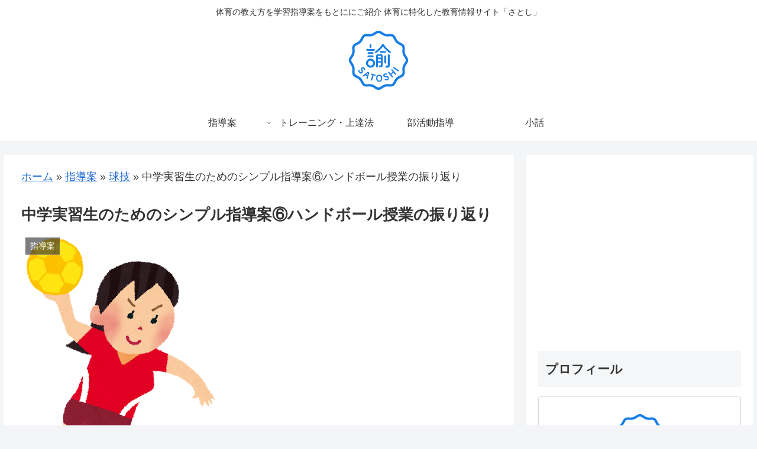

--- FILE ---
content_type: text/html; charset=UTF-8
request_url: https://satoshi-kyoiku.com/%E4%B8%AD%E5%AD%A6%E5%AE%9F%E7%BF%92%E7%94%9F%E3%81%AE%E3%81%9F%E3%82%81%E3%81%AE%E3%82%B7%E3%83%B3%E3%83%97%E3%83%AB%E6%8C%87%E5%B0%8E%E6%A1%88%E2%91%A5%E3%83%8F%E3%83%B3%E3%83%89%E3%83%9C%E3%83%BC/
body_size: 234636
content:
<!doctype html>
<html lang="ja"
	prefix="og: https://ogp.me/ns#" >

<head>
<meta charset="utf-8">
<meta http-equiv="X-UA-Compatible" content="IE=edge">
<meta name="viewport" content="width=device-width, initial-scale=1.0, viewport-fit=cover"/>
<meta name="referrer" content="no-referrer-when-downgrade"/>

      
<!-- Global site tag (gtag.js) - Google Analytics -->
<script async src="https://www.googletagmanager.com/gtag/js?id=UA-92767385-1"></script>
<script>
  window.dataLayer = window.dataLayer || [];
  function gtag(){dataLayer.push(arguments);}
  gtag('js', new Date());

  gtag('config', 'UA-92767385-1');
</script>
<!-- /Global site tag (gtag.js) - Google Analytics -->

      
  <!-- Other Analytics -->
<script async src="https://pagead2.googlesyndication.com/pagead/js/adsbygoogle.js?client=ca-pub-8135849597788761"
     crossorigin="anonymous"></script>
<!-- /Other Analytics -->
<!-- Google Search Console -->
<meta name="google-site-verification" content="1ZJcBIzoTLf0yol6XnVH1ukgctd8FE-GIcqxDBpRoFA" />
<!-- /Google Search Console -->
<!-- preconnect dns-prefetch -->
<link rel="preconnect dns-prefetch" href="//www.googletagmanager.com">
<link rel="preconnect dns-prefetch" href="//www.google-analytics.com">
<link rel="preconnect dns-prefetch" href="//ajax.googleapis.com">
<link rel="preconnect dns-prefetch" href="//cdnjs.cloudflare.com">
<link rel="preconnect dns-prefetch" href="//pagead2.googlesyndication.com">
<link rel="preconnect dns-prefetch" href="//googleads.g.doubleclick.net">
<link rel="preconnect dns-prefetch" href="//tpc.googlesyndication.com">
<link rel="preconnect dns-prefetch" href="//ad.doubleclick.net">
<link rel="preconnect dns-prefetch" href="//www.gstatic.com">
<link rel="preconnect dns-prefetch" href="//cse.google.com">
<link rel="preconnect dns-prefetch" href="//fonts.gstatic.com">
<link rel="preconnect dns-prefetch" href="//fonts.googleapis.com">
<link rel="preconnect dns-prefetch" href="//cms.quantserve.com">
<link rel="preconnect dns-prefetch" href="//secure.gravatar.com">
<link rel="preconnect dns-prefetch" href="//cdn.syndication.twimg.com">
<link rel="preconnect dns-prefetch" href="//cdn.jsdelivr.net">
<link rel="preconnect dns-prefetch" href="//images-fe.ssl-images-amazon.com">
<link rel="preconnect dns-prefetch" href="//completion.amazon.com">
<link rel="preconnect dns-prefetch" href="//m.media-amazon.com">
<link rel="preconnect dns-prefetch" href="//i.moshimo.com">
<link rel="preconnect dns-prefetch" href="//aml.valuecommerce.com">
<link rel="preconnect dns-prefetch" href="//dalc.valuecommerce.com">
<link rel="preconnect dns-prefetch" href="//dalb.valuecommerce.com">
<title>中学実習生のためのシンプル指導案⑥ハンドボール授業の振り返り - satoshi</title>

		<!-- All in One SEO 4.1.8 -->
		<meta name="description" content="はじめに ハンドボール授業を行って、順調に進んだこと・つまづいたこと少なからずあったと思います。 ハンドボール" />
		<meta name="robots" content="max-image-preview:large" />
		<meta name="google-site-verification" content="GZ6UNlxlrg3ziIc1T42QNAQXk" />
		<link rel="canonical" href="https://satoshi-kyoiku.com/%e4%b8%ad%e5%ad%a6%e5%ae%9f%e7%bf%92%e7%94%9f%e3%81%ae%e3%81%9f%e3%82%81%e3%81%ae%e3%82%b7%e3%83%b3%e3%83%97%e3%83%ab%e6%8c%87%e5%b0%8e%e6%a1%88%e2%91%a5%e3%83%8f%e3%83%b3%e3%83%89%e3%83%9c%e3%83%bc/" />
		<meta property="og:locale" content="ja_JP" />
		<meta property="og:site_name" content="satoshi - 体育の教え方を学習指導案をもとににご紹介 体育に特化した教育情報サイト「さとし」" />
		<meta property="og:type" content="article" />
		<meta property="og:title" content="中学実習生のためのシンプル指導案⑥ハンドボール授業の振り返り - satoshi" />
		<meta property="og:description" content="はじめに ハンドボール授業を行って、順調に進んだこと・つまづいたこと少なからずあったと思います。 ハンドボール" />
		<meta property="og:url" content="https://satoshi-kyoiku.com/%e4%b8%ad%e5%ad%a6%e5%ae%9f%e7%bf%92%e7%94%9f%e3%81%ae%e3%81%9f%e3%82%81%e3%81%ae%e3%82%b7%e3%83%b3%e3%83%97%e3%83%ab%e6%8c%87%e5%b0%8e%e6%a1%88%e2%91%a5%e3%83%8f%e3%83%b3%e3%83%89%e3%83%9c%e3%83%bc/" />
		<meta property="article:published_time" content="2018-07-20T01:25:10+00:00" />
		<meta property="article:modified_time" content="2022-02-24T04:15:41+00:00" />
		<meta name="twitter:card" content="summary" />
		<meta name="twitter:title" content="中学実習生のためのシンプル指導案⑥ハンドボール授業の振り返り - satoshi" />
		<meta name="twitter:description" content="はじめに ハンドボール授業を行って、順調に進んだこと・つまづいたこと少なからずあったと思います。 ハンドボール" />
		<script type="application/ld+json" class="aioseo-schema">
			{"@context":"https:\/\/schema.org","@graph":[{"@type":"WebSite","@id":"https:\/\/satoshi-kyoiku.com\/#website","url":"https:\/\/satoshi-kyoiku.com\/","name":"satoshi","description":"\u4f53\u80b2\u306e\u6559\u3048\u65b9\u3092\u5b66\u7fd2\u6307\u5c0e\u6848\u3092\u3082\u3068\u306b\u306b\u3054\u7d39\u4ecb \u4f53\u80b2\u306b\u7279\u5316\u3057\u305f\u6559\u80b2\u60c5\u5831\u30b5\u30a4\u30c8\u300c\u3055\u3068\u3057\u300d","inLanguage":"ja","publisher":{"@id":"https:\/\/satoshi-kyoiku.com\/#organization"}},{"@type":"Organization","@id":"https:\/\/satoshi-kyoiku.com\/#organization","name":"satoshi","url":"https:\/\/satoshi-kyoiku.com\/"},{"@type":"BreadcrumbList","@id":"https:\/\/satoshi-kyoiku.com\/%e4%b8%ad%e5%ad%a6%e5%ae%9f%e7%bf%92%e7%94%9f%e3%81%ae%e3%81%9f%e3%82%81%e3%81%ae%e3%82%b7%e3%83%b3%e3%83%97%e3%83%ab%e6%8c%87%e5%b0%8e%e6%a1%88%e2%91%a5%e3%83%8f%e3%83%b3%e3%83%89%e3%83%9c%e3%83%bc\/#breadcrumblist","itemListElement":[{"@type":"ListItem","@id":"https:\/\/satoshi-kyoiku.com\/#listItem","position":1,"item":{"@type":"WebPage","@id":"https:\/\/satoshi-kyoiku.com\/","name":"\u30db\u30fc\u30e0","description":"\u5168\u56fd\u306e\u4f53\u80b2\u6559\u5e2b\u306e\u305f\u3081\u306e\u30b5\u30a4\u30c8\"\u3055\u3068\u3057\" \u90e8\u6d3b\u52d5\u306e\u6307\u5c0e\u65b9\u6cd5\u3001\u30c8\u30ec\u30fc\u30cb\u30f3\u30b0\u65b9\u6cd5\u3001\u6307\u5c0e\u6848\u3001\u4fdd\u5065\u306e\u5c0f\u8a71 \u3055\u3068\u3057\u3092\u8aad\u3081\u3070","url":"https:\/\/satoshi-kyoiku.com\/"},"nextItem":"https:\/\/satoshi-kyoiku.com\/%e4%b8%ad%e5%ad%a6%e5%ae%9f%e7%bf%92%e7%94%9f%e3%81%ae%e3%81%9f%e3%82%81%e3%81%ae%e3%82%b7%e3%83%b3%e3%83%97%e3%83%ab%e6%8c%87%e5%b0%8e%e6%a1%88%e2%91%a5%e3%83%8f%e3%83%b3%e3%83%89%e3%83%9c%e3%83%bc\/#listItem"},{"@type":"ListItem","@id":"https:\/\/satoshi-kyoiku.com\/%e4%b8%ad%e5%ad%a6%e5%ae%9f%e7%bf%92%e7%94%9f%e3%81%ae%e3%81%9f%e3%82%81%e3%81%ae%e3%82%b7%e3%83%b3%e3%83%97%e3%83%ab%e6%8c%87%e5%b0%8e%e6%a1%88%e2%91%a5%e3%83%8f%e3%83%b3%e3%83%89%e3%83%9c%e3%83%bc\/#listItem","position":2,"item":{"@type":"WebPage","@id":"https:\/\/satoshi-kyoiku.com\/%e4%b8%ad%e5%ad%a6%e5%ae%9f%e7%bf%92%e7%94%9f%e3%81%ae%e3%81%9f%e3%82%81%e3%81%ae%e3%82%b7%e3%83%b3%e3%83%97%e3%83%ab%e6%8c%87%e5%b0%8e%e6%a1%88%e2%91%a5%e3%83%8f%e3%83%b3%e3%83%89%e3%83%9c%e3%83%bc\/","name":"\u4e2d\u5b66\u5b9f\u7fd2\u751f\u306e\u305f\u3081\u306e\u30b7\u30f3\u30d7\u30eb\u6307\u5c0e\u6848\u2465\u30cf\u30f3\u30c9\u30dc\u30fc\u30eb\u6388\u696d\u306e\u632f\u308a\u8fd4\u308a","description":"\u306f\u3058\u3081\u306b \u30cf\u30f3\u30c9\u30dc\u30fc\u30eb\u6388\u696d\u3092\u884c\u3063\u3066\u3001\u9806\u8abf\u306b\u9032\u3093\u3060\u3053\u3068\u30fb\u3064\u307e\u3065\u3044\u305f\u3053\u3068\u5c11\u306a\u304b\u3089\u305a\u3042\u3063\u305f\u3068\u601d\u3044\u307e\u3059\u3002 \u30cf\u30f3\u30c9\u30dc\u30fc\u30eb","url":"https:\/\/satoshi-kyoiku.com\/%e4%b8%ad%e5%ad%a6%e5%ae%9f%e7%bf%92%e7%94%9f%e3%81%ae%e3%81%9f%e3%82%81%e3%81%ae%e3%82%b7%e3%83%b3%e3%83%97%e3%83%ab%e6%8c%87%e5%b0%8e%e6%a1%88%e2%91%a5%e3%83%8f%e3%83%b3%e3%83%89%e3%83%9c%e3%83%bc\/"},"previousItem":"https:\/\/satoshi-kyoiku.com\/#listItem"}]},{"@type":"Person","@id":"https:\/\/satoshi-kyoiku.com\/author\/a-furukawa\/#author","url":"https:\/\/satoshi-kyoiku.com\/author\/a-furukawa\/","name":"\u3055\u3068\u3057","image":{"@type":"ImageObject","@id":"https:\/\/satoshi-kyoiku.com\/%e4%b8%ad%e5%ad%a6%e5%ae%9f%e7%bf%92%e7%94%9f%e3%81%ae%e3%81%9f%e3%82%81%e3%81%ae%e3%82%b7%e3%83%b3%e3%83%97%e3%83%ab%e6%8c%87%e5%b0%8e%e6%a1%88%e2%91%a5%e3%83%8f%e3%83%b3%e3%83%89%e3%83%9c%e3%83%bc\/#authorImage","url":"https:\/\/secure.gravatar.com\/avatar\/e1241fc74d8c5f450a91e041f1d581c2?s=96&d=mm&r=g","width":96,"height":96,"caption":"\u3055\u3068\u3057"}},{"@type":"WebPage","@id":"https:\/\/satoshi-kyoiku.com\/%e4%b8%ad%e5%ad%a6%e5%ae%9f%e7%bf%92%e7%94%9f%e3%81%ae%e3%81%9f%e3%82%81%e3%81%ae%e3%82%b7%e3%83%b3%e3%83%97%e3%83%ab%e6%8c%87%e5%b0%8e%e6%a1%88%e2%91%a5%e3%83%8f%e3%83%b3%e3%83%89%e3%83%9c%e3%83%bc\/#webpage","url":"https:\/\/satoshi-kyoiku.com\/%e4%b8%ad%e5%ad%a6%e5%ae%9f%e7%bf%92%e7%94%9f%e3%81%ae%e3%81%9f%e3%82%81%e3%81%ae%e3%82%b7%e3%83%b3%e3%83%97%e3%83%ab%e6%8c%87%e5%b0%8e%e6%a1%88%e2%91%a5%e3%83%8f%e3%83%b3%e3%83%89%e3%83%9c%e3%83%bc\/","name":"\u4e2d\u5b66\u5b9f\u7fd2\u751f\u306e\u305f\u3081\u306e\u30b7\u30f3\u30d7\u30eb\u6307\u5c0e\u6848\u2465\u30cf\u30f3\u30c9\u30dc\u30fc\u30eb\u6388\u696d\u306e\u632f\u308a\u8fd4\u308a - satoshi","description":"\u306f\u3058\u3081\u306b \u30cf\u30f3\u30c9\u30dc\u30fc\u30eb\u6388\u696d\u3092\u884c\u3063\u3066\u3001\u9806\u8abf\u306b\u9032\u3093\u3060\u3053\u3068\u30fb\u3064\u307e\u3065\u3044\u305f\u3053\u3068\u5c11\u306a\u304b\u3089\u305a\u3042\u3063\u305f\u3068\u601d\u3044\u307e\u3059\u3002 \u30cf\u30f3\u30c9\u30dc\u30fc\u30eb","inLanguage":"ja","isPartOf":{"@id":"https:\/\/satoshi-kyoiku.com\/#website"},"breadcrumb":{"@id":"https:\/\/satoshi-kyoiku.com\/%e4%b8%ad%e5%ad%a6%e5%ae%9f%e7%bf%92%e7%94%9f%e3%81%ae%e3%81%9f%e3%82%81%e3%81%ae%e3%82%b7%e3%83%b3%e3%83%97%e3%83%ab%e6%8c%87%e5%b0%8e%e6%a1%88%e2%91%a5%e3%83%8f%e3%83%b3%e3%83%89%e3%83%9c%e3%83%bc\/#breadcrumblist"},"author":"https:\/\/satoshi-kyoiku.com\/author\/a-furukawa\/#author","creator":"https:\/\/satoshi-kyoiku.com\/author\/a-furukawa\/#author","image":{"@type":"ImageObject","@id":"https:\/\/satoshi-kyoiku.com\/#mainImage","url":"https:\/\/satoshi-kyoiku.com\/wp-content\/uploads\/2018\/07\/handball_woman.png","width":335,"height":450},"primaryImageOfPage":{"@id":"https:\/\/satoshi-kyoiku.com\/%e4%b8%ad%e5%ad%a6%e5%ae%9f%e7%bf%92%e7%94%9f%e3%81%ae%e3%81%9f%e3%82%81%e3%81%ae%e3%82%b7%e3%83%b3%e3%83%97%e3%83%ab%e6%8c%87%e5%b0%8e%e6%a1%88%e2%91%a5%e3%83%8f%e3%83%b3%e3%83%89%e3%83%9c%e3%83%bc\/#mainImage"},"datePublished":"2018-07-20T01:25:10+09:00","dateModified":"2022-02-24T04:15:41+09:00"},{"@type":"BlogPosting","@id":"https:\/\/satoshi-kyoiku.com\/%e4%b8%ad%e5%ad%a6%e5%ae%9f%e7%bf%92%e7%94%9f%e3%81%ae%e3%81%9f%e3%82%81%e3%81%ae%e3%82%b7%e3%83%b3%e3%83%97%e3%83%ab%e6%8c%87%e5%b0%8e%e6%a1%88%e2%91%a5%e3%83%8f%e3%83%b3%e3%83%89%e3%83%9c%e3%83%bc\/#blogposting","name":"\u4e2d\u5b66\u5b9f\u7fd2\u751f\u306e\u305f\u3081\u306e\u30b7\u30f3\u30d7\u30eb\u6307\u5c0e\u6848\u2465\u30cf\u30f3\u30c9\u30dc\u30fc\u30eb\u6388\u696d\u306e\u632f\u308a\u8fd4\u308a - satoshi","description":"\u306f\u3058\u3081\u306b \u30cf\u30f3\u30c9\u30dc\u30fc\u30eb\u6388\u696d\u3092\u884c\u3063\u3066\u3001\u9806\u8abf\u306b\u9032\u3093\u3060\u3053\u3068\u30fb\u3064\u307e\u3065\u3044\u305f\u3053\u3068\u5c11\u306a\u304b\u3089\u305a\u3042\u3063\u305f\u3068\u601d\u3044\u307e\u3059\u3002 \u30cf\u30f3\u30c9\u30dc\u30fc\u30eb","inLanguage":"ja","headline":"\u4e2d\u5b66\u5b9f\u7fd2\u751f\u306e\u305f\u3081\u306e\u30b7\u30f3\u30d7\u30eb\u6307\u5c0e\u6848\u2465\u30cf\u30f3\u30c9\u30dc\u30fc\u30eb\u6388\u696d\u306e\u632f\u308a\u8fd4\u308a","author":{"@id":"https:\/\/satoshi-kyoiku.com\/author\/a-furukawa\/#author"},"publisher":{"@id":"https:\/\/satoshi-kyoiku.com\/#organization"},"datePublished":"2018-07-20T01:25:10+09:00","dateModified":"2022-02-24T04:15:41+09:00","articleSection":"\u6307\u5c0e\u6848, \u7403\u6280, \u30cf\u30f3\u30c9\u30dc\u30fc\u30eb, \u30cf\u30f3\u30c9\u30dc\u30fc\u30eb\u6307\u5c0e\u6848, \u6307\u5c0e\u6848","mainEntityOfPage":{"@id":"https:\/\/satoshi-kyoiku.com\/%e4%b8%ad%e5%ad%a6%e5%ae%9f%e7%bf%92%e7%94%9f%e3%81%ae%e3%81%9f%e3%82%81%e3%81%ae%e3%82%b7%e3%83%b3%e3%83%97%e3%83%ab%e6%8c%87%e5%b0%8e%e6%a1%88%e2%91%a5%e3%83%8f%e3%83%b3%e3%83%89%e3%83%9c%e3%83%bc\/#webpage"},"isPartOf":{"@id":"https:\/\/satoshi-kyoiku.com\/%e4%b8%ad%e5%ad%a6%e5%ae%9f%e7%bf%92%e7%94%9f%e3%81%ae%e3%81%9f%e3%82%81%e3%81%ae%e3%82%b7%e3%83%b3%e3%83%97%e3%83%ab%e6%8c%87%e5%b0%8e%e6%a1%88%e2%91%a5%e3%83%8f%e3%83%b3%e3%83%89%e3%83%9c%e3%83%bc\/#webpage"},"image":{"@type":"ImageObject","@id":"https:\/\/satoshi-kyoiku.com\/#articleImage","url":"https:\/\/satoshi-kyoiku.com\/wp-content\/uploads\/2018\/07\/handball_woman.png","width":335,"height":450}}]}
		</script>
		<!-- All in One SEO -->


<!-- OGP -->
<meta property="og:type" content="article">
<meta property="og:description" content="はじめにハンドボール授業を行って、順調に進んだこと・つまづいたこと少なからずあったと思います。ハンドボールに限らず今回はオススメの振り返り方法をご紹介します。ハンドボール・授業振り返りハンドボールでありがちな事は、ミスすると責める生徒がいる">
<meta property="og:title" content="中学実習生のためのシンプル指導案⑥ハンドボール授業の振り返り">
<meta property="og:url" content="https://satoshi-kyoiku.com/%e4%b8%ad%e5%ad%a6%e5%ae%9f%e7%bf%92%e7%94%9f%e3%81%ae%e3%81%9f%e3%82%81%e3%81%ae%e3%82%b7%e3%83%b3%e3%83%97%e3%83%ab%e6%8c%87%e5%b0%8e%e6%a1%88%e2%91%a5%e3%83%8f%e3%83%b3%e3%83%89%e3%83%9c%e3%83%bc/">
<meta property="og:image" content="https://satoshi-kyoiku.com/wp-content/uploads/2018/07/handball_woman.png">
<meta property="og:site_name" content="satoshi">
<meta property="og:locale" content="ja_JP">
<meta property="article:published_time" content="2018-07-20T10:25:10+09:00" />
<meta property="article:modified_time" content="2022-02-24T13:15:41+09:00" />
<meta property="article:section" content="指導案">
<meta property="article:section" content="球技">
<meta property="article:tag" content="ハンドボール">
<meta property="article:tag" content="ハンドボール指導案">
<meta property="article:tag" content="指導案">
<!-- /OGP -->

<!-- Twitter Card -->
<meta name="twitter:card" content="summary_large_image">
<meta property="twitter:description" content="はじめにハンドボール授業を行って、順調に進んだこと・つまづいたこと少なからずあったと思います。ハンドボールに限らず今回はオススメの振り返り方法をご紹介します。ハンドボール・授業振り返りハンドボールでありがちな事は、ミスすると責める生徒がいる">
<meta property="twitter:title" content="中学実習生のためのシンプル指導案⑥ハンドボール授業の振り返り">
<meta property="twitter:url" content="https://satoshi-kyoiku.com/%e4%b8%ad%e5%ad%a6%e5%ae%9f%e7%bf%92%e7%94%9f%e3%81%ae%e3%81%9f%e3%82%81%e3%81%ae%e3%82%b7%e3%83%b3%e3%83%97%e3%83%ab%e6%8c%87%e5%b0%8e%e6%a1%88%e2%91%a5%e3%83%8f%e3%83%b3%e3%83%89%e3%83%9c%e3%83%bc/">
<meta name="twitter:image" content="https://satoshi-kyoiku.com/wp-content/uploads/2018/07/handball_woman.png">
<meta name="twitter:domain" content="satoshi-kyoiku.com">
<!-- /Twitter Card -->
<link rel='dns-prefetch' href='//ajax.googleapis.com' />
<link rel='dns-prefetch' href='//cdnjs.cloudflare.com' />
<link rel='dns-prefetch' href='//s.w.org' />
<link rel="alternate" type="application/rss+xml" title="satoshi &raquo; フィード" href="https://satoshi-kyoiku.com/feed/" />
<link rel="alternate" type="application/rss+xml" title="satoshi &raquo; コメントフィード" href="https://satoshi-kyoiku.com/comments/feed/" />
<link rel="alternate" type="application/rss+xml" title="satoshi &raquo; 中学実習生のためのシンプル指導案⑥ハンドボール授業の振り返り のコメントのフィード" href="https://satoshi-kyoiku.com/%e4%b8%ad%e5%ad%a6%e5%ae%9f%e7%bf%92%e7%94%9f%e3%81%ae%e3%81%9f%e3%82%81%e3%81%ae%e3%82%b7%e3%83%b3%e3%83%97%e3%83%ab%e6%8c%87%e5%b0%8e%e6%a1%88%e2%91%a5%e3%83%8f%e3%83%b3%e3%83%89%e3%83%9c%e3%83%bc/feed/" />
<link rel='stylesheet' id='cocoon-style-css'  href='https://satoshi-kyoiku.com/wp-content/themes/cocoon-master/style.css?ver=5.9.12&#038;fver=20220307031217' media='all' />
<style id='cocoon-style-inline-css'>
.main{width:860px}.sidebar{width:376px}@media screen and (max-width:1280px){.wrap{width:auto}.main,.sidebar,.sidebar-left .main,.sidebar-left .sidebar{margin:0 .5%}.main{width:67.4%}.sidebar{padding:1.5%;width:30%}.entry-card-thumb{width:38%}.entry-card-content{margin-left:40%}}body::after{content:url(https://satoshi-kyoiku.com/wp-content/themes/cocoon-master/lib/analytics/access.php?post_id=2723&post_type=post)!important;visibility:hidden;position:absolute;bottom:0;right:0;width:1px;height:1px;overflow:hidden;display:inline!important}.toc-checkbox{display:none}.toc-content{visibility:hidden;height:0;opacity:.2;transition:all .5s ease-out}.toc-checkbox:checked~.toc-content{visibility:visible;padding-top:.6em;height:100%;opacity:1}.toc-title::after{content:'[開く]';margin-left:.5em;cursor:pointer;font-size:.8em}.toc-title:hover::after{text-decoration:underline}.toc-checkbox:checked+.toc-title::after{content:'[閉じる]'}#respond{display:none}#footer{background:#005aa0}#footer,#footer a,.footer-title{color:#fff}.entry-content>*,.demo .entry-content p{line-height:1.8}.entry-content>*,.article p,.demo .entry-content p,.article dl,.article ul,.article ol,.article blockquote,.article pre,.article table,.article .toc,.body .article,.body .column-wrap,.body .new-entry-cards,.body .popular-entry-cards,.body .navi-entry-cards,.body .box-menus,.body .ranking-item,.body .rss-entry-cards,.body .widget,.body .author-box,.body .blogcard-wrap,.body .login-user-only,.body .information-box,.body .question-box,.body .alert-box,.body .information,.body .question,.body .alert,.body .memo-box,.body .comment-box,.body .common-icon-box,.body .blank-box,.body .button-block,.body .micro-bottom,.body .caption-box,.body .tab-caption-box,.body .label-box,.body .toggle-wrap,.body .wp-block-image,.body .booklink-box,.body .kaerebalink-box,.body .tomarebalink-box,.body .product-item-box,.body .speech-wrap,.body .wp-block-categories,.body .wp-block-archives,.body .wp-block-archives-dropdown,.body .wp-block-calendar,.body .ad-area,.body .wp-block-gallery,.body .wp-block-audio,.body .wp-block-cover,.body .wp-block-file,.body .wp-block-media-text,.body .wp-block-video,.body .wp-block-buttons,.body .wp-block-columns,.body .wp-block-separator,.body .components-placeholder,.body .wp-block-search,.body .wp-block-social-links,.body .timeline-box,.body .blogcard-type,.body .btn-wrap,.body .btn-wrap a,.body .block-box,.body .wp-block-embed,.body .wp-block-group,.body .wp-block-table,.body .scrollable-table,.body .wp-block-separator,.body .wp-block,.body .video-container,.comment-area,.related-entries,.pager-post-navi,.comment-respond,.is-root-container>*,[data-type="core/freeform"]{margin-bottom:1.8em}.article h2,.article h3,.article h4,.article h5,.article h6{margin-bottom:1.62em}@media screen and (max-width:480px){.body,.menu-content{font-size:16px}}@media screen and (max-width:781px){.wp-block-column{margin-bottom:1.8em}}@media screen and (max-width:599px){.column-wrap>div{margin-bottom:1.8em}}.article h2,.article h3,.article h4,.article h5,.article h6{margin-top:2.4em}.article .micro-top{margin-bottom:.36em}.article .micro-bottom{margin-top:-1.62em}.article .micro-balloon{margin-bottom:.9em}.article .micro-bottom.micro-balloon{margin-top:-1.26em}.blank-box.bb-key-color{border-color:#19448e}.iic-key-color li::before{color:#19448e}.blank-box.bb-tab.bb-key-color::before{background-color:#19448e}.tb-key-color .toggle-button{border:1px solid #19448e;background:#19448e;color:#fff}.tb-key-color .toggle-button::before{color:#ccc}.tb-key-color .toggle-checkbox:checked~.toggle-content{border-color:#19448e}.cb-key-color.caption-box{border-color:#19448e}.cb-key-color .caption-box-label{background-color:#19448e;color:#fff}.tcb-key-color .tab-caption-box-label{background-color:#19448e;color:#fff}.tcb-key-color .tab-caption-box-content{border-color:#19448e}.lb-key-color .label-box-content{border-color:#19448e}.mc-key-color{background-color:#19448e;color:#fff;border:0}.mc-key-color.micro-bottom::after{border-bottom-color:#19448e;border-top-color:transparent}.mc-key-color::before{border-top-color:transparent;border-bottom-color:transparent}.mc-key-color::after{border-top-color:#19448e}.btn-key-color,.btn-wrap.btn-wrap-key-color>a{background-color:#19448e}.has-text-color.has-key-color-color{color:#19448e}.has-background.has-key-color-background-color{background-color:#19448e}.body.article,body#tinymce.wp-editor{background-color:#fff}.body.article,.editor-post-title__block .editor-post-title__input,body#tinymce.wp-editor{color:#333}html .body .has-key-color-background-color{background-color:#19448e}html .body .has-key-color-color{color:#19448e}html .body .has-key-color-border-color{border-color:#19448e}html .body .btn-wrap.has-key-color-background-color>a{background-color:#19448e}html .body .btn-wrap.has-key-color-color>a{color:#19448e}html .body .btn-wrap.has-key-color-border-color>a{border-color:#19448e}html .body .bb-tab.has-key-color-border-color .bb-label{background-color:#19448e}html .body .toggle-wrap.has-key-color-border-color .toggle-button{background-color:#19448e}html .body .toggle-wrap.has-key-color-border-color .toggle-button,.toggle-wrap.has-key-color-border-color .toggle-content{border-color:#19448e}html .body .iconlist-box.has-key-color-icon-color li::before{color:#19448e}html .body .micro-balloon.has-key-color-color{color:#19448e}html .body .micro-balloon.has-key-color-background-color{background-color:#19448e;border-color:transparent}html .body .micro-balloon.has-key-color-background-color.micro-bottom::after{border-bottom-color:#19448e;border-top-color:transparent}html .body .micro-balloon.has-key-color-background-color::before{border-top-color:transparent;border-bottom-color:transparent}html .body .micro-balloon.has-key-color-background-color::after{border-top-color:#19448e}html .body .micro-balloon.has-border-color.has-key-color-border-color{border-color:#19448e}html .body .micro-balloon.micro-top.has-key-color-border-color::before{border-top-color:#19448e}html .body .micro-balloon.micro-bottom.has-key-color-border-color::before{border-bottom-color:#19448e}html .body .caption-box.has-key-color-border-color .box-label{background-color:#19448e}html .body .tab-caption-box.has-key-color-border-color .box-label{background-color:#19448e}html .body .tab-caption-box.has-key-color-border-color .box-content{border-color:#19448e}html .body .tab-caption-box.has-key-color-background-color .box-content{background-color:#19448e}html .body .label-box.has-key-color-border-color .box-content{border-color:#19448e}html .body .label-box.has-key-color-background-color .box-content{background-color:#19448e}html .body .speech-balloon.has-key-color-background-color{background-color:#19448e}html .body .speech-balloon.has-text-color.has-key-color-color{color:#19448e}html .body .speech-balloon.has-key-color-border-color{border-color:#19448e}html .body .sbp-l .speech-balloon.has-key-color-border-color::before{border-right-color:#19448e}html .body .sbp-r .speech-balloon.has-key-color-border-color::before{border-left-color:#19448e}html .body .sbp-l .speech-balloon.has-key-color-background-color::after{border-right-color:#19448e}html .body .sbp-r .speech-balloon.has-key-color-background-color::after{border-left-color:#19448e}html .body .sbs-line.sbp-r .speech-balloon.has-key-color-background-color{background-color:#19448e}html .body .sbs-line.sbp-r .speech-balloon.has-key-color-border-color{border-color:#19448e}html .body .speech-wraphtml .body .sbs-think .speech-balloon.has-key-color-border-color::before,html .body .speech-wrap.sbs-think .speech-balloon.has-key-color-border-color::after{border-color:#19448e}html .body .sbs-think .speech-balloon.has-key-color-background-color::before,html .body .sbs-think .speech-balloon.has-key-color-background-color::after{background-color:#19448e}html .body .sbs-think .speech-balloon.has-key-color-border-color::before{border-color:#19448e}html .body .timeline-box.has-key-color-point-color .timeline-item::before{background-color:#19448e}html .body .has-key-color-question-color .faq-question-label{color:#19448e}html .body .has-key-color-answer-color .faq-answer-label{color:#19448e}html .body .is-style-square.has-key-color-question-color .faq-question-label{color:#fff;background-color:#19448e}html .body .is-style-square.has-key-color-answer-color .faq-answer-label{color:#fff;background-color:#19448e}html .body .has-red-background-color{background-color:#e60033}html .body .has-red-color{color:#e60033}html .body .has-red-border-color{border-color:#e60033}html .body .btn-wrap.has-red-background-color>a{background-color:#e60033}html .body .btn-wrap.has-red-color>a{color:#e60033}html .body .btn-wrap.has-red-border-color>a{border-color:#e60033}html .body .bb-tab.has-red-border-color .bb-label{background-color:#e60033}html .body .toggle-wrap.has-red-border-color .toggle-button{background-color:#e60033}html .body .toggle-wrap.has-red-border-color .toggle-button,.toggle-wrap.has-red-border-color .toggle-content{border-color:#e60033}html .body .iconlist-box.has-red-icon-color li::before{color:#e60033}html .body .micro-balloon.has-red-color{color:#e60033}html .body .micro-balloon.has-red-background-color{background-color:#e60033;border-color:transparent}html .body .micro-balloon.has-red-background-color.micro-bottom::after{border-bottom-color:#e60033;border-top-color:transparent}html .body .micro-balloon.has-red-background-color::before{border-top-color:transparent;border-bottom-color:transparent}html .body .micro-balloon.has-red-background-color::after{border-top-color:#e60033}html .body .micro-balloon.has-border-color.has-red-border-color{border-color:#e60033}html .body .micro-balloon.micro-top.has-red-border-color::before{border-top-color:#e60033}html .body .micro-balloon.micro-bottom.has-red-border-color::before{border-bottom-color:#e60033}html .body .caption-box.has-red-border-color .box-label{background-color:#e60033}html .body .tab-caption-box.has-red-border-color .box-label{background-color:#e60033}html .body .tab-caption-box.has-red-border-color .box-content{border-color:#e60033}html .body .tab-caption-box.has-red-background-color .box-content{background-color:#e60033}html .body .label-box.has-red-border-color .box-content{border-color:#e60033}html .body .label-box.has-red-background-color .box-content{background-color:#e60033}html .body .speech-balloon.has-red-background-color{background-color:#e60033}html .body .speech-balloon.has-text-color.has-red-color{color:#e60033}html .body .speech-balloon.has-red-border-color{border-color:#e60033}html .body .sbp-l .speech-balloon.has-red-border-color::before{border-right-color:#e60033}html .body .sbp-r .speech-balloon.has-red-border-color::before{border-left-color:#e60033}html .body .sbp-l .speech-balloon.has-red-background-color::after{border-right-color:#e60033}html .body .sbp-r .speech-balloon.has-red-background-color::after{border-left-color:#e60033}html .body .sbs-line.sbp-r .speech-balloon.has-red-background-color{background-color:#e60033}html .body .sbs-line.sbp-r .speech-balloon.has-red-border-color{border-color:#e60033}html .body .speech-wraphtml .body .sbs-think .speech-balloon.has-red-border-color::before,html .body .speech-wrap.sbs-think .speech-balloon.has-red-border-color::after{border-color:#e60033}html .body .sbs-think .speech-balloon.has-red-background-color::before,html .body .sbs-think .speech-balloon.has-red-background-color::after{background-color:#e60033}html .body .sbs-think .speech-balloon.has-red-border-color::before{border-color:#e60033}html .body .timeline-box.has-red-point-color .timeline-item::before{background-color:#e60033}html .body .has-red-question-color .faq-question-label{color:#e60033}html .body .has-red-answer-color .faq-answer-label{color:#e60033}html .body .is-style-square.has-red-question-color .faq-question-label{color:#fff;background-color:#e60033}html .body .is-style-square.has-red-answer-color .faq-answer-label{color:#fff;background-color:#e60033}html .body .has-pink-background-color{background-color:#e95295}html .body .has-pink-color{color:#e95295}html .body .has-pink-border-color{border-color:#e95295}html .body .btn-wrap.has-pink-background-color>a{background-color:#e95295}html .body .btn-wrap.has-pink-color>a{color:#e95295}html .body .btn-wrap.has-pink-border-color>a{border-color:#e95295}html .body .bb-tab.has-pink-border-color .bb-label{background-color:#e95295}html .body .toggle-wrap.has-pink-border-color .toggle-button{background-color:#e95295}html .body .toggle-wrap.has-pink-border-color .toggle-button,.toggle-wrap.has-pink-border-color .toggle-content{border-color:#e95295}html .body .iconlist-box.has-pink-icon-color li::before{color:#e95295}html .body .micro-balloon.has-pink-color{color:#e95295}html .body .micro-balloon.has-pink-background-color{background-color:#e95295;border-color:transparent}html .body .micro-balloon.has-pink-background-color.micro-bottom::after{border-bottom-color:#e95295;border-top-color:transparent}html .body .micro-balloon.has-pink-background-color::before{border-top-color:transparent;border-bottom-color:transparent}html .body .micro-balloon.has-pink-background-color::after{border-top-color:#e95295}html .body .micro-balloon.has-border-color.has-pink-border-color{border-color:#e95295}html .body .micro-balloon.micro-top.has-pink-border-color::before{border-top-color:#e95295}html .body .micro-balloon.micro-bottom.has-pink-border-color::before{border-bottom-color:#e95295}html .body .caption-box.has-pink-border-color .box-label{background-color:#e95295}html .body .tab-caption-box.has-pink-border-color .box-label{background-color:#e95295}html .body .tab-caption-box.has-pink-border-color .box-content{border-color:#e95295}html .body .tab-caption-box.has-pink-background-color .box-content{background-color:#e95295}html .body .label-box.has-pink-border-color .box-content{border-color:#e95295}html .body .label-box.has-pink-background-color .box-content{background-color:#e95295}html .body .speech-balloon.has-pink-background-color{background-color:#e95295}html .body .speech-balloon.has-text-color.has-pink-color{color:#e95295}html .body .speech-balloon.has-pink-border-color{border-color:#e95295}html .body .sbp-l .speech-balloon.has-pink-border-color::before{border-right-color:#e95295}html .body .sbp-r .speech-balloon.has-pink-border-color::before{border-left-color:#e95295}html .body .sbp-l .speech-balloon.has-pink-background-color::after{border-right-color:#e95295}html .body .sbp-r .speech-balloon.has-pink-background-color::after{border-left-color:#e95295}html .body .sbs-line.sbp-r .speech-balloon.has-pink-background-color{background-color:#e95295}html .body .sbs-line.sbp-r .speech-balloon.has-pink-border-color{border-color:#e95295}html .body .speech-wraphtml .body .sbs-think .speech-balloon.has-pink-border-color::before,html .body .speech-wrap.sbs-think .speech-balloon.has-pink-border-color::after{border-color:#e95295}html .body .sbs-think .speech-balloon.has-pink-background-color::before,html .body .sbs-think .speech-balloon.has-pink-background-color::after{background-color:#e95295}html .body .sbs-think .speech-balloon.has-pink-border-color::before{border-color:#e95295}html .body .timeline-box.has-pink-point-color .timeline-item::before{background-color:#e95295}html .body .has-pink-question-color .faq-question-label{color:#e95295}html .body .has-pink-answer-color .faq-answer-label{color:#e95295}html .body .is-style-square.has-pink-question-color .faq-question-label{color:#fff;background-color:#e95295}html .body .is-style-square.has-pink-answer-color .faq-answer-label{color:#fff;background-color:#e95295}html .body .has-purple-background-color{background-color:#884898}html .body .has-purple-color{color:#884898}html .body .has-purple-border-color{border-color:#884898}html .body .btn-wrap.has-purple-background-color>a{background-color:#884898}html .body .btn-wrap.has-purple-color>a{color:#884898}html .body .btn-wrap.has-purple-border-color>a{border-color:#884898}html .body .bb-tab.has-purple-border-color .bb-label{background-color:#884898}html .body .toggle-wrap.has-purple-border-color .toggle-button{background-color:#884898}html .body .toggle-wrap.has-purple-border-color .toggle-button,.toggle-wrap.has-purple-border-color .toggle-content{border-color:#884898}html .body .iconlist-box.has-purple-icon-color li::before{color:#884898}html .body .micro-balloon.has-purple-color{color:#884898}html .body .micro-balloon.has-purple-background-color{background-color:#884898;border-color:transparent}html .body .micro-balloon.has-purple-background-color.micro-bottom::after{border-bottom-color:#884898;border-top-color:transparent}html .body .micro-balloon.has-purple-background-color::before{border-top-color:transparent;border-bottom-color:transparent}html .body .micro-balloon.has-purple-background-color::after{border-top-color:#884898}html .body .micro-balloon.has-border-color.has-purple-border-color{border-color:#884898}html .body .micro-balloon.micro-top.has-purple-border-color::before{border-top-color:#884898}html .body .micro-balloon.micro-bottom.has-purple-border-color::before{border-bottom-color:#884898}html .body .caption-box.has-purple-border-color .box-label{background-color:#884898}html .body .tab-caption-box.has-purple-border-color .box-label{background-color:#884898}html .body .tab-caption-box.has-purple-border-color .box-content{border-color:#884898}html .body .tab-caption-box.has-purple-background-color .box-content{background-color:#884898}html .body .label-box.has-purple-border-color .box-content{border-color:#884898}html .body .label-box.has-purple-background-color .box-content{background-color:#884898}html .body .speech-balloon.has-purple-background-color{background-color:#884898}html .body .speech-balloon.has-text-color.has-purple-color{color:#884898}html .body .speech-balloon.has-purple-border-color{border-color:#884898}html .body .sbp-l .speech-balloon.has-purple-border-color::before{border-right-color:#884898}html .body .sbp-r .speech-balloon.has-purple-border-color::before{border-left-color:#884898}html .body .sbp-l .speech-balloon.has-purple-background-color::after{border-right-color:#884898}html .body .sbp-r .speech-balloon.has-purple-background-color::after{border-left-color:#884898}html .body .sbs-line.sbp-r .speech-balloon.has-purple-background-color{background-color:#884898}html .body .sbs-line.sbp-r .speech-balloon.has-purple-border-color{border-color:#884898}html .body .speech-wraphtml .body .sbs-think .speech-balloon.has-purple-border-color::before,html .body .speech-wrap.sbs-think .speech-balloon.has-purple-border-color::after{border-color:#884898}html .body .sbs-think .speech-balloon.has-purple-background-color::before,html .body .sbs-think .speech-balloon.has-purple-background-color::after{background-color:#884898}html .body .sbs-think .speech-balloon.has-purple-border-color::before{border-color:#884898}html .body .timeline-box.has-purple-point-color .timeline-item::before{background-color:#884898}html .body .has-purple-question-color .faq-question-label{color:#884898}html .body .has-purple-answer-color .faq-answer-label{color:#884898}html .body .is-style-square.has-purple-question-color .faq-question-label{color:#fff;background-color:#884898}html .body .is-style-square.has-purple-answer-color .faq-answer-label{color:#fff;background-color:#884898}html .body .has-deep-background-color{background-color:#55295b}html .body .has-deep-color{color:#55295b}html .body .has-deep-border-color{border-color:#55295b}html .body .btn-wrap.has-deep-background-color>a{background-color:#55295b}html .body .btn-wrap.has-deep-color>a{color:#55295b}html .body .btn-wrap.has-deep-border-color>a{border-color:#55295b}html .body .bb-tab.has-deep-border-color .bb-label{background-color:#55295b}html .body .toggle-wrap.has-deep-border-color .toggle-button{background-color:#55295b}html .body .toggle-wrap.has-deep-border-color .toggle-button,.toggle-wrap.has-deep-border-color .toggle-content{border-color:#55295b}html .body .iconlist-box.has-deep-icon-color li::before{color:#55295b}html .body .micro-balloon.has-deep-color{color:#55295b}html .body .micro-balloon.has-deep-background-color{background-color:#55295b;border-color:transparent}html .body .micro-balloon.has-deep-background-color.micro-bottom::after{border-bottom-color:#55295b;border-top-color:transparent}html .body .micro-balloon.has-deep-background-color::before{border-top-color:transparent;border-bottom-color:transparent}html .body .micro-balloon.has-deep-background-color::after{border-top-color:#55295b}html .body .micro-balloon.has-border-color.has-deep-border-color{border-color:#55295b}html .body .micro-balloon.micro-top.has-deep-border-color::before{border-top-color:#55295b}html .body .micro-balloon.micro-bottom.has-deep-border-color::before{border-bottom-color:#55295b}html .body .caption-box.has-deep-border-color .box-label{background-color:#55295b}html .body .tab-caption-box.has-deep-border-color .box-label{background-color:#55295b}html .body .tab-caption-box.has-deep-border-color .box-content{border-color:#55295b}html .body .tab-caption-box.has-deep-background-color .box-content{background-color:#55295b}html .body .label-box.has-deep-border-color .box-content{border-color:#55295b}html .body .label-box.has-deep-background-color .box-content{background-color:#55295b}html .body .speech-balloon.has-deep-background-color{background-color:#55295b}html .body .speech-balloon.has-text-color.has-deep-color{color:#55295b}html .body .speech-balloon.has-deep-border-color{border-color:#55295b}html .body .sbp-l .speech-balloon.has-deep-border-color::before{border-right-color:#55295b}html .body .sbp-r .speech-balloon.has-deep-border-color::before{border-left-color:#55295b}html .body .sbp-l .speech-balloon.has-deep-background-color::after{border-right-color:#55295b}html .body .sbp-r .speech-balloon.has-deep-background-color::after{border-left-color:#55295b}html .body .sbs-line.sbp-r .speech-balloon.has-deep-background-color{background-color:#55295b}html .body .sbs-line.sbp-r .speech-balloon.has-deep-border-color{border-color:#55295b}html .body .speech-wraphtml .body .sbs-think .speech-balloon.has-deep-border-color::before,html .body .speech-wrap.sbs-think .speech-balloon.has-deep-border-color::after{border-color:#55295b}html .body .sbs-think .speech-balloon.has-deep-background-color::before,html .body .sbs-think .speech-balloon.has-deep-background-color::after{background-color:#55295b}html .body .sbs-think .speech-balloon.has-deep-border-color::before{border-color:#55295b}html .body .timeline-box.has-deep-point-color .timeline-item::before{background-color:#55295b}html .body .has-deep-question-color .faq-question-label{color:#55295b}html .body .has-deep-answer-color .faq-answer-label{color:#55295b}html .body .is-style-square.has-deep-question-color .faq-question-label{color:#fff;background-color:#55295b}html .body .is-style-square.has-deep-answer-color .faq-answer-label{color:#fff;background-color:#55295b}html .body .has-indigo-background-color{background-color:#1e50a2}html .body .has-indigo-color{color:#1e50a2}html .body .has-indigo-border-color{border-color:#1e50a2}html .body .btn-wrap.has-indigo-background-color>a{background-color:#1e50a2}html .body .btn-wrap.has-indigo-color>a{color:#1e50a2}html .body .btn-wrap.has-indigo-border-color>a{border-color:#1e50a2}html .body .bb-tab.has-indigo-border-color .bb-label{background-color:#1e50a2}html .body .toggle-wrap.has-indigo-border-color .toggle-button{background-color:#1e50a2}html .body .toggle-wrap.has-indigo-border-color .toggle-button,.toggle-wrap.has-indigo-border-color .toggle-content{border-color:#1e50a2}html .body .iconlist-box.has-indigo-icon-color li::before{color:#1e50a2}html .body .micro-balloon.has-indigo-color{color:#1e50a2}html .body .micro-balloon.has-indigo-background-color{background-color:#1e50a2;border-color:transparent}html .body .micro-balloon.has-indigo-background-color.micro-bottom::after{border-bottom-color:#1e50a2;border-top-color:transparent}html .body .micro-balloon.has-indigo-background-color::before{border-top-color:transparent;border-bottom-color:transparent}html .body .micro-balloon.has-indigo-background-color::after{border-top-color:#1e50a2}html .body .micro-balloon.has-border-color.has-indigo-border-color{border-color:#1e50a2}html .body .micro-balloon.micro-top.has-indigo-border-color::before{border-top-color:#1e50a2}html .body .micro-balloon.micro-bottom.has-indigo-border-color::before{border-bottom-color:#1e50a2}html .body .caption-box.has-indigo-border-color .box-label{background-color:#1e50a2}html .body .tab-caption-box.has-indigo-border-color .box-label{background-color:#1e50a2}html .body .tab-caption-box.has-indigo-border-color .box-content{border-color:#1e50a2}html .body .tab-caption-box.has-indigo-background-color .box-content{background-color:#1e50a2}html .body .label-box.has-indigo-border-color .box-content{border-color:#1e50a2}html .body .label-box.has-indigo-background-color .box-content{background-color:#1e50a2}html .body .speech-balloon.has-indigo-background-color{background-color:#1e50a2}html .body .speech-balloon.has-text-color.has-indigo-color{color:#1e50a2}html .body .speech-balloon.has-indigo-border-color{border-color:#1e50a2}html .body .sbp-l .speech-balloon.has-indigo-border-color::before{border-right-color:#1e50a2}html .body .sbp-r .speech-balloon.has-indigo-border-color::before{border-left-color:#1e50a2}html .body .sbp-l .speech-balloon.has-indigo-background-color::after{border-right-color:#1e50a2}html .body .sbp-r .speech-balloon.has-indigo-background-color::after{border-left-color:#1e50a2}html .body .sbs-line.sbp-r .speech-balloon.has-indigo-background-color{background-color:#1e50a2}html .body .sbs-line.sbp-r .speech-balloon.has-indigo-border-color{border-color:#1e50a2}html .body .speech-wraphtml .body .sbs-think .speech-balloon.has-indigo-border-color::before,html .body .speech-wrap.sbs-think .speech-balloon.has-indigo-border-color::after{border-color:#1e50a2}html .body .sbs-think .speech-balloon.has-indigo-background-color::before,html .body .sbs-think .speech-balloon.has-indigo-background-color::after{background-color:#1e50a2}html .body .sbs-think .speech-balloon.has-indigo-border-color::before{border-color:#1e50a2}html .body .timeline-box.has-indigo-point-color .timeline-item::before{background-color:#1e50a2}html .body .has-indigo-question-color .faq-question-label{color:#1e50a2}html .body .has-indigo-answer-color .faq-answer-label{color:#1e50a2}html .body .is-style-square.has-indigo-question-color .faq-question-label{color:#fff;background-color:#1e50a2}html .body .is-style-square.has-indigo-answer-color .faq-answer-label{color:#fff;background-color:#1e50a2}html .body .has-blue-background-color{background-color:#0095d9}html .body .has-blue-color{color:#0095d9}html .body .has-blue-border-color{border-color:#0095d9}html .body .btn-wrap.has-blue-background-color>a{background-color:#0095d9}html .body .btn-wrap.has-blue-color>a{color:#0095d9}html .body .btn-wrap.has-blue-border-color>a{border-color:#0095d9}html .body .bb-tab.has-blue-border-color .bb-label{background-color:#0095d9}html .body .toggle-wrap.has-blue-border-color .toggle-button{background-color:#0095d9}html .body .toggle-wrap.has-blue-border-color .toggle-button,.toggle-wrap.has-blue-border-color .toggle-content{border-color:#0095d9}html .body .iconlist-box.has-blue-icon-color li::before{color:#0095d9}html .body .micro-balloon.has-blue-color{color:#0095d9}html .body .micro-balloon.has-blue-background-color{background-color:#0095d9;border-color:transparent}html .body .micro-balloon.has-blue-background-color.micro-bottom::after{border-bottom-color:#0095d9;border-top-color:transparent}html .body .micro-balloon.has-blue-background-color::before{border-top-color:transparent;border-bottom-color:transparent}html .body .micro-balloon.has-blue-background-color::after{border-top-color:#0095d9}html .body .micro-balloon.has-border-color.has-blue-border-color{border-color:#0095d9}html .body .micro-balloon.micro-top.has-blue-border-color::before{border-top-color:#0095d9}html .body .micro-balloon.micro-bottom.has-blue-border-color::before{border-bottom-color:#0095d9}html .body .caption-box.has-blue-border-color .box-label{background-color:#0095d9}html .body .tab-caption-box.has-blue-border-color .box-label{background-color:#0095d9}html .body .tab-caption-box.has-blue-border-color .box-content{border-color:#0095d9}html .body .tab-caption-box.has-blue-background-color .box-content{background-color:#0095d9}html .body .label-box.has-blue-border-color .box-content{border-color:#0095d9}html .body .label-box.has-blue-background-color .box-content{background-color:#0095d9}html .body .speech-balloon.has-blue-background-color{background-color:#0095d9}html .body .speech-balloon.has-text-color.has-blue-color{color:#0095d9}html .body .speech-balloon.has-blue-border-color{border-color:#0095d9}html .body .sbp-l .speech-balloon.has-blue-border-color::before{border-right-color:#0095d9}html .body .sbp-r .speech-balloon.has-blue-border-color::before{border-left-color:#0095d9}html .body .sbp-l .speech-balloon.has-blue-background-color::after{border-right-color:#0095d9}html .body .sbp-r .speech-balloon.has-blue-background-color::after{border-left-color:#0095d9}html .body .sbs-line.sbp-r .speech-balloon.has-blue-background-color{background-color:#0095d9}html .body .sbs-line.sbp-r .speech-balloon.has-blue-border-color{border-color:#0095d9}html .body .speech-wraphtml .body .sbs-think .speech-balloon.has-blue-border-color::before,html .body .speech-wrap.sbs-think .speech-balloon.has-blue-border-color::after{border-color:#0095d9}html .body .sbs-think .speech-balloon.has-blue-background-color::before,html .body .sbs-think .speech-balloon.has-blue-background-color::after{background-color:#0095d9}html .body .sbs-think .speech-balloon.has-blue-border-color::before{border-color:#0095d9}html .body .timeline-box.has-blue-point-color .timeline-item::before{background-color:#0095d9}html .body .has-blue-question-color .faq-question-label{color:#0095d9}html .body .has-blue-answer-color .faq-answer-label{color:#0095d9}html .body .is-style-square.has-blue-question-color .faq-question-label{color:#fff;background-color:#0095d9}html .body .is-style-square.has-blue-answer-color .faq-answer-label{color:#fff;background-color:#0095d9}html .body .has-light-blue-background-color{background-color:#2ca9e1}html .body .has-light-blue-color{color:#2ca9e1}html .body .has-light-blue-border-color{border-color:#2ca9e1}html .body .btn-wrap.has-light-blue-background-color>a{background-color:#2ca9e1}html .body .btn-wrap.has-light-blue-color>a{color:#2ca9e1}html .body .btn-wrap.has-light-blue-border-color>a{border-color:#2ca9e1}html .body .bb-tab.has-light-blue-border-color .bb-label{background-color:#2ca9e1}html .body .toggle-wrap.has-light-blue-border-color .toggle-button{background-color:#2ca9e1}html .body .toggle-wrap.has-light-blue-border-color .toggle-button,.toggle-wrap.has-light-blue-border-color .toggle-content{border-color:#2ca9e1}html .body .iconlist-box.has-light-blue-icon-color li::before{color:#2ca9e1}html .body .micro-balloon.has-light-blue-color{color:#2ca9e1}html .body .micro-balloon.has-light-blue-background-color{background-color:#2ca9e1;border-color:transparent}html .body .micro-balloon.has-light-blue-background-color.micro-bottom::after{border-bottom-color:#2ca9e1;border-top-color:transparent}html .body .micro-balloon.has-light-blue-background-color::before{border-top-color:transparent;border-bottom-color:transparent}html .body .micro-balloon.has-light-blue-background-color::after{border-top-color:#2ca9e1}html .body .micro-balloon.has-border-color.has-light-blue-border-color{border-color:#2ca9e1}html .body .micro-balloon.micro-top.has-light-blue-border-color::before{border-top-color:#2ca9e1}html .body .micro-balloon.micro-bottom.has-light-blue-border-color::before{border-bottom-color:#2ca9e1}html .body .caption-box.has-light-blue-border-color .box-label{background-color:#2ca9e1}html .body .tab-caption-box.has-light-blue-border-color .box-label{background-color:#2ca9e1}html .body .tab-caption-box.has-light-blue-border-color .box-content{border-color:#2ca9e1}html .body .tab-caption-box.has-light-blue-background-color .box-content{background-color:#2ca9e1}html .body .label-box.has-light-blue-border-color .box-content{border-color:#2ca9e1}html .body .label-box.has-light-blue-background-color .box-content{background-color:#2ca9e1}html .body .speech-balloon.has-light-blue-background-color{background-color:#2ca9e1}html .body .speech-balloon.has-text-color.has-light-blue-color{color:#2ca9e1}html .body .speech-balloon.has-light-blue-border-color{border-color:#2ca9e1}html .body .sbp-l .speech-balloon.has-light-blue-border-color::before{border-right-color:#2ca9e1}html .body .sbp-r .speech-balloon.has-light-blue-border-color::before{border-left-color:#2ca9e1}html .body .sbp-l .speech-balloon.has-light-blue-background-color::after{border-right-color:#2ca9e1}html .body .sbp-r .speech-balloon.has-light-blue-background-color::after{border-left-color:#2ca9e1}html .body .sbs-line.sbp-r .speech-balloon.has-light-blue-background-color{background-color:#2ca9e1}html .body .sbs-line.sbp-r .speech-balloon.has-light-blue-border-color{border-color:#2ca9e1}html .body .speech-wraphtml .body .sbs-think .speech-balloon.has-light-blue-border-color::before,html .body .speech-wrap.sbs-think .speech-balloon.has-light-blue-border-color::after{border-color:#2ca9e1}html .body .sbs-think .speech-balloon.has-light-blue-background-color::before,html .body .sbs-think .speech-balloon.has-light-blue-background-color::after{background-color:#2ca9e1}html .body .sbs-think .speech-balloon.has-light-blue-border-color::before{border-color:#2ca9e1}html .body .timeline-box.has-light-blue-point-color .timeline-item::before{background-color:#2ca9e1}html .body .has-light-blue-question-color .faq-question-label{color:#2ca9e1}html .body .has-light-blue-answer-color .faq-answer-label{color:#2ca9e1}html .body .is-style-square.has-light-blue-question-color .faq-question-label{color:#fff;background-color:#2ca9e1}html .body .is-style-square.has-light-blue-answer-color .faq-answer-label{color:#fff;background-color:#2ca9e1}html .body .has-cyan-background-color{background-color:#00a3af}html .body .has-cyan-color{color:#00a3af}html .body .has-cyan-border-color{border-color:#00a3af}html .body .btn-wrap.has-cyan-background-color>a{background-color:#00a3af}html .body .btn-wrap.has-cyan-color>a{color:#00a3af}html .body .btn-wrap.has-cyan-border-color>a{border-color:#00a3af}html .body .bb-tab.has-cyan-border-color .bb-label{background-color:#00a3af}html .body .toggle-wrap.has-cyan-border-color .toggle-button{background-color:#00a3af}html .body .toggle-wrap.has-cyan-border-color .toggle-button,.toggle-wrap.has-cyan-border-color .toggle-content{border-color:#00a3af}html .body .iconlist-box.has-cyan-icon-color li::before{color:#00a3af}html .body .micro-balloon.has-cyan-color{color:#00a3af}html .body .micro-balloon.has-cyan-background-color{background-color:#00a3af;border-color:transparent}html .body .micro-balloon.has-cyan-background-color.micro-bottom::after{border-bottom-color:#00a3af;border-top-color:transparent}html .body .micro-balloon.has-cyan-background-color::before{border-top-color:transparent;border-bottom-color:transparent}html .body .micro-balloon.has-cyan-background-color::after{border-top-color:#00a3af}html .body .micro-balloon.has-border-color.has-cyan-border-color{border-color:#00a3af}html .body .micro-balloon.micro-top.has-cyan-border-color::before{border-top-color:#00a3af}html .body .micro-balloon.micro-bottom.has-cyan-border-color::before{border-bottom-color:#00a3af}html .body .caption-box.has-cyan-border-color .box-label{background-color:#00a3af}html .body .tab-caption-box.has-cyan-border-color .box-label{background-color:#00a3af}html .body .tab-caption-box.has-cyan-border-color .box-content{border-color:#00a3af}html .body .tab-caption-box.has-cyan-background-color .box-content{background-color:#00a3af}html .body .label-box.has-cyan-border-color .box-content{border-color:#00a3af}html .body .label-box.has-cyan-background-color .box-content{background-color:#00a3af}html .body .speech-balloon.has-cyan-background-color{background-color:#00a3af}html .body .speech-balloon.has-text-color.has-cyan-color{color:#00a3af}html .body .speech-balloon.has-cyan-border-color{border-color:#00a3af}html .body .sbp-l .speech-balloon.has-cyan-border-color::before{border-right-color:#00a3af}html .body .sbp-r .speech-balloon.has-cyan-border-color::before{border-left-color:#00a3af}html .body .sbp-l .speech-balloon.has-cyan-background-color::after{border-right-color:#00a3af}html .body .sbp-r .speech-balloon.has-cyan-background-color::after{border-left-color:#00a3af}html .body .sbs-line.sbp-r .speech-balloon.has-cyan-background-color{background-color:#00a3af}html .body .sbs-line.sbp-r .speech-balloon.has-cyan-border-color{border-color:#00a3af}html .body .speech-wraphtml .body .sbs-think .speech-balloon.has-cyan-border-color::before,html .body .speech-wrap.sbs-think .speech-balloon.has-cyan-border-color::after{border-color:#00a3af}html .body .sbs-think .speech-balloon.has-cyan-background-color::before,html .body .sbs-think .speech-balloon.has-cyan-background-color::after{background-color:#00a3af}html .body .sbs-think .speech-balloon.has-cyan-border-color::before{border-color:#00a3af}html .body .timeline-box.has-cyan-point-color .timeline-item::before{background-color:#00a3af}html .body .has-cyan-question-color .faq-question-label{color:#00a3af}html .body .has-cyan-answer-color .faq-answer-label{color:#00a3af}html .body .is-style-square.has-cyan-question-color .faq-question-label{color:#fff;background-color:#00a3af}html .body .is-style-square.has-cyan-answer-color .faq-answer-label{color:#fff;background-color:#00a3af}html .body .has-teal-background-color{background-color:#007b43}html .body .has-teal-color{color:#007b43}html .body .has-teal-border-color{border-color:#007b43}html .body .btn-wrap.has-teal-background-color>a{background-color:#007b43}html .body .btn-wrap.has-teal-color>a{color:#007b43}html .body .btn-wrap.has-teal-border-color>a{border-color:#007b43}html .body .bb-tab.has-teal-border-color .bb-label{background-color:#007b43}html .body .toggle-wrap.has-teal-border-color .toggle-button{background-color:#007b43}html .body .toggle-wrap.has-teal-border-color .toggle-button,.toggle-wrap.has-teal-border-color .toggle-content{border-color:#007b43}html .body .iconlist-box.has-teal-icon-color li::before{color:#007b43}html .body .micro-balloon.has-teal-color{color:#007b43}html .body .micro-balloon.has-teal-background-color{background-color:#007b43;border-color:transparent}html .body .micro-balloon.has-teal-background-color.micro-bottom::after{border-bottom-color:#007b43;border-top-color:transparent}html .body .micro-balloon.has-teal-background-color::before{border-top-color:transparent;border-bottom-color:transparent}html .body .micro-balloon.has-teal-background-color::after{border-top-color:#007b43}html .body .micro-balloon.has-border-color.has-teal-border-color{border-color:#007b43}html .body .micro-balloon.micro-top.has-teal-border-color::before{border-top-color:#007b43}html .body .micro-balloon.micro-bottom.has-teal-border-color::before{border-bottom-color:#007b43}html .body .caption-box.has-teal-border-color .box-label{background-color:#007b43}html .body .tab-caption-box.has-teal-border-color .box-label{background-color:#007b43}html .body .tab-caption-box.has-teal-border-color .box-content{border-color:#007b43}html .body .tab-caption-box.has-teal-background-color .box-content{background-color:#007b43}html .body .label-box.has-teal-border-color .box-content{border-color:#007b43}html .body .label-box.has-teal-background-color .box-content{background-color:#007b43}html .body .speech-balloon.has-teal-background-color{background-color:#007b43}html .body .speech-balloon.has-text-color.has-teal-color{color:#007b43}html .body .speech-balloon.has-teal-border-color{border-color:#007b43}html .body .sbp-l .speech-balloon.has-teal-border-color::before{border-right-color:#007b43}html .body .sbp-r .speech-balloon.has-teal-border-color::before{border-left-color:#007b43}html .body .sbp-l .speech-balloon.has-teal-background-color::after{border-right-color:#007b43}html .body .sbp-r .speech-balloon.has-teal-background-color::after{border-left-color:#007b43}html .body .sbs-line.sbp-r .speech-balloon.has-teal-background-color{background-color:#007b43}html .body .sbs-line.sbp-r .speech-balloon.has-teal-border-color{border-color:#007b43}html .body .speech-wraphtml .body .sbs-think .speech-balloon.has-teal-border-color::before,html .body .speech-wrap.sbs-think .speech-balloon.has-teal-border-color::after{border-color:#007b43}html .body .sbs-think .speech-balloon.has-teal-background-color::before,html .body .sbs-think .speech-balloon.has-teal-background-color::after{background-color:#007b43}html .body .sbs-think .speech-balloon.has-teal-border-color::before{border-color:#007b43}html .body .timeline-box.has-teal-point-color .timeline-item::before{background-color:#007b43}html .body .has-teal-question-color .faq-question-label{color:#007b43}html .body .has-teal-answer-color .faq-answer-label{color:#007b43}html .body .is-style-square.has-teal-question-color .faq-question-label{color:#fff;background-color:#007b43}html .body .is-style-square.has-teal-answer-color .faq-answer-label{color:#fff;background-color:#007b43}html .body .has-green-background-color{background-color:#3eb370}html .body .has-green-color{color:#3eb370}html .body .has-green-border-color{border-color:#3eb370}html .body .btn-wrap.has-green-background-color>a{background-color:#3eb370}html .body .btn-wrap.has-green-color>a{color:#3eb370}html .body .btn-wrap.has-green-border-color>a{border-color:#3eb370}html .body .bb-tab.has-green-border-color .bb-label{background-color:#3eb370}html .body .toggle-wrap.has-green-border-color .toggle-button{background-color:#3eb370}html .body .toggle-wrap.has-green-border-color .toggle-button,.toggle-wrap.has-green-border-color .toggle-content{border-color:#3eb370}html .body .iconlist-box.has-green-icon-color li::before{color:#3eb370}html .body .micro-balloon.has-green-color{color:#3eb370}html .body .micro-balloon.has-green-background-color{background-color:#3eb370;border-color:transparent}html .body .micro-balloon.has-green-background-color.micro-bottom::after{border-bottom-color:#3eb370;border-top-color:transparent}html .body .micro-balloon.has-green-background-color::before{border-top-color:transparent;border-bottom-color:transparent}html .body .micro-balloon.has-green-background-color::after{border-top-color:#3eb370}html .body .micro-balloon.has-border-color.has-green-border-color{border-color:#3eb370}html .body .micro-balloon.micro-top.has-green-border-color::before{border-top-color:#3eb370}html .body .micro-balloon.micro-bottom.has-green-border-color::before{border-bottom-color:#3eb370}html .body .caption-box.has-green-border-color .box-label{background-color:#3eb370}html .body .tab-caption-box.has-green-border-color .box-label{background-color:#3eb370}html .body .tab-caption-box.has-green-border-color .box-content{border-color:#3eb370}html .body .tab-caption-box.has-green-background-color .box-content{background-color:#3eb370}html .body .label-box.has-green-border-color .box-content{border-color:#3eb370}html .body .label-box.has-green-background-color .box-content{background-color:#3eb370}html .body .speech-balloon.has-green-background-color{background-color:#3eb370}html .body .speech-balloon.has-text-color.has-green-color{color:#3eb370}html .body .speech-balloon.has-green-border-color{border-color:#3eb370}html .body .sbp-l .speech-balloon.has-green-border-color::before{border-right-color:#3eb370}html .body .sbp-r .speech-balloon.has-green-border-color::before{border-left-color:#3eb370}html .body .sbp-l .speech-balloon.has-green-background-color::after{border-right-color:#3eb370}html .body .sbp-r .speech-balloon.has-green-background-color::after{border-left-color:#3eb370}html .body .sbs-line.sbp-r .speech-balloon.has-green-background-color{background-color:#3eb370}html .body .sbs-line.sbp-r .speech-balloon.has-green-border-color{border-color:#3eb370}html .body .speech-wraphtml .body .sbs-think .speech-balloon.has-green-border-color::before,html .body .speech-wrap.sbs-think .speech-balloon.has-green-border-color::after{border-color:#3eb370}html .body .sbs-think .speech-balloon.has-green-background-color::before,html .body .sbs-think .speech-balloon.has-green-background-color::after{background-color:#3eb370}html .body .sbs-think .speech-balloon.has-green-border-color::before{border-color:#3eb370}html .body .timeline-box.has-green-point-color .timeline-item::before{background-color:#3eb370}html .body .has-green-question-color .faq-question-label{color:#3eb370}html .body .has-green-answer-color .faq-answer-label{color:#3eb370}html .body .is-style-square.has-green-question-color .faq-question-label{color:#fff;background-color:#3eb370}html .body .is-style-square.has-green-answer-color .faq-answer-label{color:#fff;background-color:#3eb370}html .body .has-light-green-background-color{background-color:#8bc34a}html .body .has-light-green-color{color:#8bc34a}html .body .has-light-green-border-color{border-color:#8bc34a}html .body .btn-wrap.has-light-green-background-color>a{background-color:#8bc34a}html .body .btn-wrap.has-light-green-color>a{color:#8bc34a}html .body .btn-wrap.has-light-green-border-color>a{border-color:#8bc34a}html .body .bb-tab.has-light-green-border-color .bb-label{background-color:#8bc34a}html .body .toggle-wrap.has-light-green-border-color .toggle-button{background-color:#8bc34a}html .body .toggle-wrap.has-light-green-border-color .toggle-button,.toggle-wrap.has-light-green-border-color .toggle-content{border-color:#8bc34a}html .body .iconlist-box.has-light-green-icon-color li::before{color:#8bc34a}html .body .micro-balloon.has-light-green-color{color:#8bc34a}html .body .micro-balloon.has-light-green-background-color{background-color:#8bc34a;border-color:transparent}html .body .micro-balloon.has-light-green-background-color.micro-bottom::after{border-bottom-color:#8bc34a;border-top-color:transparent}html .body .micro-balloon.has-light-green-background-color::before{border-top-color:transparent;border-bottom-color:transparent}html .body .micro-balloon.has-light-green-background-color::after{border-top-color:#8bc34a}html .body .micro-balloon.has-border-color.has-light-green-border-color{border-color:#8bc34a}html .body .micro-balloon.micro-top.has-light-green-border-color::before{border-top-color:#8bc34a}html .body .micro-balloon.micro-bottom.has-light-green-border-color::before{border-bottom-color:#8bc34a}html .body .caption-box.has-light-green-border-color .box-label{background-color:#8bc34a}html .body .tab-caption-box.has-light-green-border-color .box-label{background-color:#8bc34a}html .body .tab-caption-box.has-light-green-border-color .box-content{border-color:#8bc34a}html .body .tab-caption-box.has-light-green-background-color .box-content{background-color:#8bc34a}html .body .label-box.has-light-green-border-color .box-content{border-color:#8bc34a}html .body .label-box.has-light-green-background-color .box-content{background-color:#8bc34a}html .body .speech-balloon.has-light-green-background-color{background-color:#8bc34a}html .body .speech-balloon.has-text-color.has-light-green-color{color:#8bc34a}html .body .speech-balloon.has-light-green-border-color{border-color:#8bc34a}html .body .sbp-l .speech-balloon.has-light-green-border-color::before{border-right-color:#8bc34a}html .body .sbp-r .speech-balloon.has-light-green-border-color::before{border-left-color:#8bc34a}html .body .sbp-l .speech-balloon.has-light-green-background-color::after{border-right-color:#8bc34a}html .body .sbp-r .speech-balloon.has-light-green-background-color::after{border-left-color:#8bc34a}html .body .sbs-line.sbp-r .speech-balloon.has-light-green-background-color{background-color:#8bc34a}html .body .sbs-line.sbp-r .speech-balloon.has-light-green-border-color{border-color:#8bc34a}html .body .speech-wraphtml .body .sbs-think .speech-balloon.has-light-green-border-color::before,html .body .speech-wrap.sbs-think .speech-balloon.has-light-green-border-color::after{border-color:#8bc34a}html .body .sbs-think .speech-balloon.has-light-green-background-color::before,html .body .sbs-think .speech-balloon.has-light-green-background-color::after{background-color:#8bc34a}html .body .sbs-think .speech-balloon.has-light-green-border-color::before{border-color:#8bc34a}html .body .timeline-box.has-light-green-point-color .timeline-item::before{background-color:#8bc34a}html .body .has-light-green-question-color .faq-question-label{color:#8bc34a}html .body .has-light-green-answer-color .faq-answer-label{color:#8bc34a}html .body .is-style-square.has-light-green-question-color .faq-question-label{color:#fff;background-color:#8bc34a}html .body .is-style-square.has-light-green-answer-color .faq-answer-label{color:#fff;background-color:#8bc34a}html .body .has-lime-background-color{background-color:#c3d825}html .body .has-lime-color{color:#c3d825}html .body .has-lime-border-color{border-color:#c3d825}html .body .btn-wrap.has-lime-background-color>a{background-color:#c3d825}html .body .btn-wrap.has-lime-color>a{color:#c3d825}html .body .btn-wrap.has-lime-border-color>a{border-color:#c3d825}html .body .bb-tab.has-lime-border-color .bb-label{background-color:#c3d825}html .body .toggle-wrap.has-lime-border-color .toggle-button{background-color:#c3d825}html .body .toggle-wrap.has-lime-border-color .toggle-button,.toggle-wrap.has-lime-border-color .toggle-content{border-color:#c3d825}html .body .iconlist-box.has-lime-icon-color li::before{color:#c3d825}html .body .micro-balloon.has-lime-color{color:#c3d825}html .body .micro-balloon.has-lime-background-color{background-color:#c3d825;border-color:transparent}html .body .micro-balloon.has-lime-background-color.micro-bottom::after{border-bottom-color:#c3d825;border-top-color:transparent}html .body .micro-balloon.has-lime-background-color::before{border-top-color:transparent;border-bottom-color:transparent}html .body .micro-balloon.has-lime-background-color::after{border-top-color:#c3d825}html .body .micro-balloon.has-border-color.has-lime-border-color{border-color:#c3d825}html .body .micro-balloon.micro-top.has-lime-border-color::before{border-top-color:#c3d825}html .body .micro-balloon.micro-bottom.has-lime-border-color::before{border-bottom-color:#c3d825}html .body .caption-box.has-lime-border-color .box-label{background-color:#c3d825}html .body .tab-caption-box.has-lime-border-color .box-label{background-color:#c3d825}html .body .tab-caption-box.has-lime-border-color .box-content{border-color:#c3d825}html .body .tab-caption-box.has-lime-background-color .box-content{background-color:#c3d825}html .body .label-box.has-lime-border-color .box-content{border-color:#c3d825}html .body .label-box.has-lime-background-color .box-content{background-color:#c3d825}html .body .speech-balloon.has-lime-background-color{background-color:#c3d825}html .body .speech-balloon.has-text-color.has-lime-color{color:#c3d825}html .body .speech-balloon.has-lime-border-color{border-color:#c3d825}html .body .sbp-l .speech-balloon.has-lime-border-color::before{border-right-color:#c3d825}html .body .sbp-r .speech-balloon.has-lime-border-color::before{border-left-color:#c3d825}html .body .sbp-l .speech-balloon.has-lime-background-color::after{border-right-color:#c3d825}html .body .sbp-r .speech-balloon.has-lime-background-color::after{border-left-color:#c3d825}html .body .sbs-line.sbp-r .speech-balloon.has-lime-background-color{background-color:#c3d825}html .body .sbs-line.sbp-r .speech-balloon.has-lime-border-color{border-color:#c3d825}html .body .speech-wraphtml .body .sbs-think .speech-balloon.has-lime-border-color::before,html .body .speech-wrap.sbs-think .speech-balloon.has-lime-border-color::after{border-color:#c3d825}html .body .sbs-think .speech-balloon.has-lime-background-color::before,html .body .sbs-think .speech-balloon.has-lime-background-color::after{background-color:#c3d825}html .body .sbs-think .speech-balloon.has-lime-border-color::before{border-color:#c3d825}html .body .timeline-box.has-lime-point-color .timeline-item::before{background-color:#c3d825}html .body .has-lime-question-color .faq-question-label{color:#c3d825}html .body .has-lime-answer-color .faq-answer-label{color:#c3d825}html .body .is-style-square.has-lime-question-color .faq-question-label{color:#fff;background-color:#c3d825}html .body .is-style-square.has-lime-answer-color .faq-answer-label{color:#fff;background-color:#c3d825}html .body .has-yellow-background-color{background-color:#ffd900}html .body .has-yellow-color{color:#ffd900}html .body .has-yellow-border-color{border-color:#ffd900}html .body .btn-wrap.has-yellow-background-color>a{background-color:#ffd900}html .body .btn-wrap.has-yellow-color>a{color:#ffd900}html .body .btn-wrap.has-yellow-border-color>a{border-color:#ffd900}html .body .bb-tab.has-yellow-border-color .bb-label{background-color:#ffd900}html .body .toggle-wrap.has-yellow-border-color .toggle-button{background-color:#ffd900}html .body .toggle-wrap.has-yellow-border-color .toggle-button,.toggle-wrap.has-yellow-border-color .toggle-content{border-color:#ffd900}html .body .iconlist-box.has-yellow-icon-color li::before{color:#ffd900}html .body .micro-balloon.has-yellow-color{color:#ffd900}html .body .micro-balloon.has-yellow-background-color{background-color:#ffd900;border-color:transparent}html .body .micro-balloon.has-yellow-background-color.micro-bottom::after{border-bottom-color:#ffd900;border-top-color:transparent}html .body .micro-balloon.has-yellow-background-color::before{border-top-color:transparent;border-bottom-color:transparent}html .body .micro-balloon.has-yellow-background-color::after{border-top-color:#ffd900}html .body .micro-balloon.has-border-color.has-yellow-border-color{border-color:#ffd900}html .body .micro-balloon.micro-top.has-yellow-border-color::before{border-top-color:#ffd900}html .body .micro-balloon.micro-bottom.has-yellow-border-color::before{border-bottom-color:#ffd900}html .body .caption-box.has-yellow-border-color .box-label{background-color:#ffd900}html .body .tab-caption-box.has-yellow-border-color .box-label{background-color:#ffd900}html .body .tab-caption-box.has-yellow-border-color .box-content{border-color:#ffd900}html .body .tab-caption-box.has-yellow-background-color .box-content{background-color:#ffd900}html .body .label-box.has-yellow-border-color .box-content{border-color:#ffd900}html .body .label-box.has-yellow-background-color .box-content{background-color:#ffd900}html .body .speech-balloon.has-yellow-background-color{background-color:#ffd900}html .body .speech-balloon.has-text-color.has-yellow-color{color:#ffd900}html .body .speech-balloon.has-yellow-border-color{border-color:#ffd900}html .body .sbp-l .speech-balloon.has-yellow-border-color::before{border-right-color:#ffd900}html .body .sbp-r .speech-balloon.has-yellow-border-color::before{border-left-color:#ffd900}html .body .sbp-l .speech-balloon.has-yellow-background-color::after{border-right-color:#ffd900}html .body .sbp-r .speech-balloon.has-yellow-background-color::after{border-left-color:#ffd900}html .body .sbs-line.sbp-r .speech-balloon.has-yellow-background-color{background-color:#ffd900}html .body .sbs-line.sbp-r .speech-balloon.has-yellow-border-color{border-color:#ffd900}html .body .speech-wraphtml .body .sbs-think .speech-balloon.has-yellow-border-color::before,html .body .speech-wrap.sbs-think .speech-balloon.has-yellow-border-color::after{border-color:#ffd900}html .body .sbs-think .speech-balloon.has-yellow-background-color::before,html .body .sbs-think .speech-balloon.has-yellow-background-color::after{background-color:#ffd900}html .body .sbs-think .speech-balloon.has-yellow-border-color::before{border-color:#ffd900}html .body .timeline-box.has-yellow-point-color .timeline-item::before{background-color:#ffd900}html .body .has-yellow-question-color .faq-question-label{color:#ffd900}html .body .has-yellow-answer-color .faq-answer-label{color:#ffd900}html .body .is-style-square.has-yellow-question-color .faq-question-label{color:#fff;background-color:#ffd900}html .body .is-style-square.has-yellow-answer-color .faq-answer-label{color:#fff;background-color:#ffd900}html .body .has-amber-background-color{background-color:#ffc107}html .body .has-amber-color{color:#ffc107}html .body .has-amber-border-color{border-color:#ffc107}html .body .btn-wrap.has-amber-background-color>a{background-color:#ffc107}html .body .btn-wrap.has-amber-color>a{color:#ffc107}html .body .btn-wrap.has-amber-border-color>a{border-color:#ffc107}html .body .bb-tab.has-amber-border-color .bb-label{background-color:#ffc107}html .body .toggle-wrap.has-amber-border-color .toggle-button{background-color:#ffc107}html .body .toggle-wrap.has-amber-border-color .toggle-button,.toggle-wrap.has-amber-border-color .toggle-content{border-color:#ffc107}html .body .iconlist-box.has-amber-icon-color li::before{color:#ffc107}html .body .micro-balloon.has-amber-color{color:#ffc107}html .body .micro-balloon.has-amber-background-color{background-color:#ffc107;border-color:transparent}html .body .micro-balloon.has-amber-background-color.micro-bottom::after{border-bottom-color:#ffc107;border-top-color:transparent}html .body .micro-balloon.has-amber-background-color::before{border-top-color:transparent;border-bottom-color:transparent}html .body .micro-balloon.has-amber-background-color::after{border-top-color:#ffc107}html .body .micro-balloon.has-border-color.has-amber-border-color{border-color:#ffc107}html .body .micro-balloon.micro-top.has-amber-border-color::before{border-top-color:#ffc107}html .body .micro-balloon.micro-bottom.has-amber-border-color::before{border-bottom-color:#ffc107}html .body .caption-box.has-amber-border-color .box-label{background-color:#ffc107}html .body .tab-caption-box.has-amber-border-color .box-label{background-color:#ffc107}html .body .tab-caption-box.has-amber-border-color .box-content{border-color:#ffc107}html .body .tab-caption-box.has-amber-background-color .box-content{background-color:#ffc107}html .body .label-box.has-amber-border-color .box-content{border-color:#ffc107}html .body .label-box.has-amber-background-color .box-content{background-color:#ffc107}html .body .speech-balloon.has-amber-background-color{background-color:#ffc107}html .body .speech-balloon.has-text-color.has-amber-color{color:#ffc107}html .body .speech-balloon.has-amber-border-color{border-color:#ffc107}html .body .sbp-l .speech-balloon.has-amber-border-color::before{border-right-color:#ffc107}html .body .sbp-r .speech-balloon.has-amber-border-color::before{border-left-color:#ffc107}html .body .sbp-l .speech-balloon.has-amber-background-color::after{border-right-color:#ffc107}html .body .sbp-r .speech-balloon.has-amber-background-color::after{border-left-color:#ffc107}html .body .sbs-line.sbp-r .speech-balloon.has-amber-background-color{background-color:#ffc107}html .body .sbs-line.sbp-r .speech-balloon.has-amber-border-color{border-color:#ffc107}html .body .speech-wraphtml .body .sbs-think .speech-balloon.has-amber-border-color::before,html .body .speech-wrap.sbs-think .speech-balloon.has-amber-border-color::after{border-color:#ffc107}html .body .sbs-think .speech-balloon.has-amber-background-color::before,html .body .sbs-think .speech-balloon.has-amber-background-color::after{background-color:#ffc107}html .body .sbs-think .speech-balloon.has-amber-border-color::before{border-color:#ffc107}html .body .timeline-box.has-amber-point-color .timeline-item::before{background-color:#ffc107}html .body .has-amber-question-color .faq-question-label{color:#ffc107}html .body .has-amber-answer-color .faq-answer-label{color:#ffc107}html .body .is-style-square.has-amber-question-color .faq-question-label{color:#fff;background-color:#ffc107}html .body .is-style-square.has-amber-answer-color .faq-answer-label{color:#fff;background-color:#ffc107}html .body .has-orange-background-color{background-color:#f39800}html .body .has-orange-color{color:#f39800}html .body .has-orange-border-color{border-color:#f39800}html .body .btn-wrap.has-orange-background-color>a{background-color:#f39800}html .body .btn-wrap.has-orange-color>a{color:#f39800}html .body .btn-wrap.has-orange-border-color>a{border-color:#f39800}html .body .bb-tab.has-orange-border-color .bb-label{background-color:#f39800}html .body .toggle-wrap.has-orange-border-color .toggle-button{background-color:#f39800}html .body .toggle-wrap.has-orange-border-color .toggle-button,.toggle-wrap.has-orange-border-color .toggle-content{border-color:#f39800}html .body .iconlist-box.has-orange-icon-color li::before{color:#f39800}html .body .micro-balloon.has-orange-color{color:#f39800}html .body .micro-balloon.has-orange-background-color{background-color:#f39800;border-color:transparent}html .body .micro-balloon.has-orange-background-color.micro-bottom::after{border-bottom-color:#f39800;border-top-color:transparent}html .body .micro-balloon.has-orange-background-color::before{border-top-color:transparent;border-bottom-color:transparent}html .body .micro-balloon.has-orange-background-color::after{border-top-color:#f39800}html .body .micro-balloon.has-border-color.has-orange-border-color{border-color:#f39800}html .body .micro-balloon.micro-top.has-orange-border-color::before{border-top-color:#f39800}html .body .micro-balloon.micro-bottom.has-orange-border-color::before{border-bottom-color:#f39800}html .body .caption-box.has-orange-border-color .box-label{background-color:#f39800}html .body .tab-caption-box.has-orange-border-color .box-label{background-color:#f39800}html .body .tab-caption-box.has-orange-border-color .box-content{border-color:#f39800}html .body .tab-caption-box.has-orange-background-color .box-content{background-color:#f39800}html .body .label-box.has-orange-border-color .box-content{border-color:#f39800}html .body .label-box.has-orange-background-color .box-content{background-color:#f39800}html .body .speech-balloon.has-orange-background-color{background-color:#f39800}html .body .speech-balloon.has-text-color.has-orange-color{color:#f39800}html .body .speech-balloon.has-orange-border-color{border-color:#f39800}html .body .sbp-l .speech-balloon.has-orange-border-color::before{border-right-color:#f39800}html .body .sbp-r .speech-balloon.has-orange-border-color::before{border-left-color:#f39800}html .body .sbp-l .speech-balloon.has-orange-background-color::after{border-right-color:#f39800}html .body .sbp-r .speech-balloon.has-orange-background-color::after{border-left-color:#f39800}html .body .sbs-line.sbp-r .speech-balloon.has-orange-background-color{background-color:#f39800}html .body .sbs-line.sbp-r .speech-balloon.has-orange-border-color{border-color:#f39800}html .body .speech-wraphtml .body .sbs-think .speech-balloon.has-orange-border-color::before,html .body .speech-wrap.sbs-think .speech-balloon.has-orange-border-color::after{border-color:#f39800}html .body .sbs-think .speech-balloon.has-orange-background-color::before,html .body .sbs-think .speech-balloon.has-orange-background-color::after{background-color:#f39800}html .body .sbs-think .speech-balloon.has-orange-border-color::before{border-color:#f39800}html .body .timeline-box.has-orange-point-color .timeline-item::before{background-color:#f39800}html .body .has-orange-question-color .faq-question-label{color:#f39800}html .body .has-orange-answer-color .faq-answer-label{color:#f39800}html .body .is-style-square.has-orange-question-color .faq-question-label{color:#fff;background-color:#f39800}html .body .is-style-square.has-orange-answer-color .faq-answer-label{color:#fff;background-color:#f39800}html .body .has-deep-orange-background-color{background-color:#ea5506}html .body .has-deep-orange-color{color:#ea5506}html .body .has-deep-orange-border-color{border-color:#ea5506}html .body .btn-wrap.has-deep-orange-background-color>a{background-color:#ea5506}html .body .btn-wrap.has-deep-orange-color>a{color:#ea5506}html .body .btn-wrap.has-deep-orange-border-color>a{border-color:#ea5506}html .body .bb-tab.has-deep-orange-border-color .bb-label{background-color:#ea5506}html .body .toggle-wrap.has-deep-orange-border-color .toggle-button{background-color:#ea5506}html .body .toggle-wrap.has-deep-orange-border-color .toggle-button,.toggle-wrap.has-deep-orange-border-color .toggle-content{border-color:#ea5506}html .body .iconlist-box.has-deep-orange-icon-color li::before{color:#ea5506}html .body .micro-balloon.has-deep-orange-color{color:#ea5506}html .body .micro-balloon.has-deep-orange-background-color{background-color:#ea5506;border-color:transparent}html .body .micro-balloon.has-deep-orange-background-color.micro-bottom::after{border-bottom-color:#ea5506;border-top-color:transparent}html .body .micro-balloon.has-deep-orange-background-color::before{border-top-color:transparent;border-bottom-color:transparent}html .body .micro-balloon.has-deep-orange-background-color::after{border-top-color:#ea5506}html .body .micro-balloon.has-border-color.has-deep-orange-border-color{border-color:#ea5506}html .body .micro-balloon.micro-top.has-deep-orange-border-color::before{border-top-color:#ea5506}html .body .micro-balloon.micro-bottom.has-deep-orange-border-color::before{border-bottom-color:#ea5506}html .body .caption-box.has-deep-orange-border-color .box-label{background-color:#ea5506}html .body .tab-caption-box.has-deep-orange-border-color .box-label{background-color:#ea5506}html .body .tab-caption-box.has-deep-orange-border-color .box-content{border-color:#ea5506}html .body .tab-caption-box.has-deep-orange-background-color .box-content{background-color:#ea5506}html .body .label-box.has-deep-orange-border-color .box-content{border-color:#ea5506}html .body .label-box.has-deep-orange-background-color .box-content{background-color:#ea5506}html .body .speech-balloon.has-deep-orange-background-color{background-color:#ea5506}html .body .speech-balloon.has-text-color.has-deep-orange-color{color:#ea5506}html .body .speech-balloon.has-deep-orange-border-color{border-color:#ea5506}html .body .sbp-l .speech-balloon.has-deep-orange-border-color::before{border-right-color:#ea5506}html .body .sbp-r .speech-balloon.has-deep-orange-border-color::before{border-left-color:#ea5506}html .body .sbp-l .speech-balloon.has-deep-orange-background-color::after{border-right-color:#ea5506}html .body .sbp-r .speech-balloon.has-deep-orange-background-color::after{border-left-color:#ea5506}html .body .sbs-line.sbp-r .speech-balloon.has-deep-orange-background-color{background-color:#ea5506}html .body .sbs-line.sbp-r .speech-balloon.has-deep-orange-border-color{border-color:#ea5506}html .body .speech-wraphtml .body .sbs-think .speech-balloon.has-deep-orange-border-color::before,html .body .speech-wrap.sbs-think .speech-balloon.has-deep-orange-border-color::after{border-color:#ea5506}html .body .sbs-think .speech-balloon.has-deep-orange-background-color::before,html .body .sbs-think .speech-balloon.has-deep-orange-background-color::after{background-color:#ea5506}html .body .sbs-think .speech-balloon.has-deep-orange-border-color::before{border-color:#ea5506}html .body .timeline-box.has-deep-orange-point-color .timeline-item::before{background-color:#ea5506}html .body .has-deep-orange-question-color .faq-question-label{color:#ea5506}html .body .has-deep-orange-answer-color .faq-answer-label{color:#ea5506}html .body .is-style-square.has-deep-orange-question-color .faq-question-label{color:#fff;background-color:#ea5506}html .body .is-style-square.has-deep-orange-answer-color .faq-answer-label{color:#fff;background-color:#ea5506}html .body .has-brown-background-color{background-color:#954e2a}html .body .has-brown-color{color:#954e2a}html .body .has-brown-border-color{border-color:#954e2a}html .body .btn-wrap.has-brown-background-color>a{background-color:#954e2a}html .body .btn-wrap.has-brown-color>a{color:#954e2a}html .body .btn-wrap.has-brown-border-color>a{border-color:#954e2a}html .body .bb-tab.has-brown-border-color .bb-label{background-color:#954e2a}html .body .toggle-wrap.has-brown-border-color .toggle-button{background-color:#954e2a}html .body .toggle-wrap.has-brown-border-color .toggle-button,.toggle-wrap.has-brown-border-color .toggle-content{border-color:#954e2a}html .body .iconlist-box.has-brown-icon-color li::before{color:#954e2a}html .body .micro-balloon.has-brown-color{color:#954e2a}html .body .micro-balloon.has-brown-background-color{background-color:#954e2a;border-color:transparent}html .body .micro-balloon.has-brown-background-color.micro-bottom::after{border-bottom-color:#954e2a;border-top-color:transparent}html .body .micro-balloon.has-brown-background-color::before{border-top-color:transparent;border-bottom-color:transparent}html .body .micro-balloon.has-brown-background-color::after{border-top-color:#954e2a}html .body .micro-balloon.has-border-color.has-brown-border-color{border-color:#954e2a}html .body .micro-balloon.micro-top.has-brown-border-color::before{border-top-color:#954e2a}html .body .micro-balloon.micro-bottom.has-brown-border-color::before{border-bottom-color:#954e2a}html .body .caption-box.has-brown-border-color .box-label{background-color:#954e2a}html .body .tab-caption-box.has-brown-border-color .box-label{background-color:#954e2a}html .body .tab-caption-box.has-brown-border-color .box-content{border-color:#954e2a}html .body .tab-caption-box.has-brown-background-color .box-content{background-color:#954e2a}html .body .label-box.has-brown-border-color .box-content{border-color:#954e2a}html .body .label-box.has-brown-background-color .box-content{background-color:#954e2a}html .body .speech-balloon.has-brown-background-color{background-color:#954e2a}html .body .speech-balloon.has-text-color.has-brown-color{color:#954e2a}html .body .speech-balloon.has-brown-border-color{border-color:#954e2a}html .body .sbp-l .speech-balloon.has-brown-border-color::before{border-right-color:#954e2a}html .body .sbp-r .speech-balloon.has-brown-border-color::before{border-left-color:#954e2a}html .body .sbp-l .speech-balloon.has-brown-background-color::after{border-right-color:#954e2a}html .body .sbp-r .speech-balloon.has-brown-background-color::after{border-left-color:#954e2a}html .body .sbs-line.sbp-r .speech-balloon.has-brown-background-color{background-color:#954e2a}html .body .sbs-line.sbp-r .speech-balloon.has-brown-border-color{border-color:#954e2a}html .body .speech-wraphtml .body .sbs-think .speech-balloon.has-brown-border-color::before,html .body .speech-wrap.sbs-think .speech-balloon.has-brown-border-color::after{border-color:#954e2a}html .body .sbs-think .speech-balloon.has-brown-background-color::before,html .body .sbs-think .speech-balloon.has-brown-background-color::after{background-color:#954e2a}html .body .sbs-think .speech-balloon.has-brown-border-color::before{border-color:#954e2a}html .body .timeline-box.has-brown-point-color .timeline-item::before{background-color:#954e2a}html .body .has-brown-question-color .faq-question-label{color:#954e2a}html .body .has-brown-answer-color .faq-answer-label{color:#954e2a}html .body .is-style-square.has-brown-question-color .faq-question-label{color:#fff;background-color:#954e2a}html .body .is-style-square.has-brown-answer-color .faq-answer-label{color:#fff;background-color:#954e2a}html .body .has-grey-background-color{background-color:#949495}html .body .has-grey-color{color:#949495}html .body .has-grey-border-color{border-color:#949495}html .body .btn-wrap.has-grey-background-color>a{background-color:#949495}html .body .btn-wrap.has-grey-color>a{color:#949495}html .body .btn-wrap.has-grey-border-color>a{border-color:#949495}html .body .bb-tab.has-grey-border-color .bb-label{background-color:#949495}html .body .toggle-wrap.has-grey-border-color .toggle-button{background-color:#949495}html .body .toggle-wrap.has-grey-border-color .toggle-button,.toggle-wrap.has-grey-border-color .toggle-content{border-color:#949495}html .body .iconlist-box.has-grey-icon-color li::before{color:#949495}html .body .micro-balloon.has-grey-color{color:#949495}html .body .micro-balloon.has-grey-background-color{background-color:#949495;border-color:transparent}html .body .micro-balloon.has-grey-background-color.micro-bottom::after{border-bottom-color:#949495;border-top-color:transparent}html .body .micro-balloon.has-grey-background-color::before{border-top-color:transparent;border-bottom-color:transparent}html .body .micro-balloon.has-grey-background-color::after{border-top-color:#949495}html .body .micro-balloon.has-border-color.has-grey-border-color{border-color:#949495}html .body .micro-balloon.micro-top.has-grey-border-color::before{border-top-color:#949495}html .body .micro-balloon.micro-bottom.has-grey-border-color::before{border-bottom-color:#949495}html .body .caption-box.has-grey-border-color .box-label{background-color:#949495}html .body .tab-caption-box.has-grey-border-color .box-label{background-color:#949495}html .body .tab-caption-box.has-grey-border-color .box-content{border-color:#949495}html .body .tab-caption-box.has-grey-background-color .box-content{background-color:#949495}html .body .label-box.has-grey-border-color .box-content{border-color:#949495}html .body .label-box.has-grey-background-color .box-content{background-color:#949495}html .body .speech-balloon.has-grey-background-color{background-color:#949495}html .body .speech-balloon.has-text-color.has-grey-color{color:#949495}html .body .speech-balloon.has-grey-border-color{border-color:#949495}html .body .sbp-l .speech-balloon.has-grey-border-color::before{border-right-color:#949495}html .body .sbp-r .speech-balloon.has-grey-border-color::before{border-left-color:#949495}html .body .sbp-l .speech-balloon.has-grey-background-color::after{border-right-color:#949495}html .body .sbp-r .speech-balloon.has-grey-background-color::after{border-left-color:#949495}html .body .sbs-line.sbp-r .speech-balloon.has-grey-background-color{background-color:#949495}html .body .sbs-line.sbp-r .speech-balloon.has-grey-border-color{border-color:#949495}html .body .speech-wraphtml .body .sbs-think .speech-balloon.has-grey-border-color::before,html .body .speech-wrap.sbs-think .speech-balloon.has-grey-border-color::after{border-color:#949495}html .body .sbs-think .speech-balloon.has-grey-background-color::before,html .body .sbs-think .speech-balloon.has-grey-background-color::after{background-color:#949495}html .body .sbs-think .speech-balloon.has-grey-border-color::before{border-color:#949495}html .body .timeline-box.has-grey-point-color .timeline-item::before{background-color:#949495}html .body .has-grey-question-color .faq-question-label{color:#949495}html .body .has-grey-answer-color .faq-answer-label{color:#949495}html .body .is-style-square.has-grey-question-color .faq-question-label{color:#fff;background-color:#949495}html .body .is-style-square.has-grey-answer-color .faq-answer-label{color:#fff;background-color:#949495}html .body .has-black-background-color{background-color:#333}html .body .has-black-color{color:#333}html .body .has-black-border-color{border-color:#333}html .body .btn-wrap.has-black-background-color>a{background-color:#333}html .body .btn-wrap.has-black-color>a{color:#333}html .body .btn-wrap.has-black-border-color>a{border-color:#333}html .body .bb-tab.has-black-border-color .bb-label{background-color:#333}html .body .toggle-wrap.has-black-border-color .toggle-button{background-color:#333}html .body .toggle-wrap.has-black-border-color .toggle-button,.toggle-wrap.has-black-border-color .toggle-content{border-color:#333}html .body .iconlist-box.has-black-icon-color li::before{color:#333}html .body .micro-balloon.has-black-color{color:#333}html .body .micro-balloon.has-black-background-color{background-color:#333;border-color:transparent}html .body .micro-balloon.has-black-background-color.micro-bottom::after{border-bottom-color:#333;border-top-color:transparent}html .body .micro-balloon.has-black-background-color::before{border-top-color:transparent;border-bottom-color:transparent}html .body .micro-balloon.has-black-background-color::after{border-top-color:#333}html .body .micro-balloon.has-border-color.has-black-border-color{border-color:#333}html .body .micro-balloon.micro-top.has-black-border-color::before{border-top-color:#333}html .body .micro-balloon.micro-bottom.has-black-border-color::before{border-bottom-color:#333}html .body .caption-box.has-black-border-color .box-label{background-color:#333}html .body .tab-caption-box.has-black-border-color .box-label{background-color:#333}html .body .tab-caption-box.has-black-border-color .box-content{border-color:#333}html .body .tab-caption-box.has-black-background-color .box-content{background-color:#333}html .body .label-box.has-black-border-color .box-content{border-color:#333}html .body .label-box.has-black-background-color .box-content{background-color:#333}html .body .speech-balloon.has-black-background-color{background-color:#333}html .body .speech-balloon.has-text-color.has-black-color{color:#333}html .body .speech-balloon.has-black-border-color{border-color:#333}html .body .sbp-l .speech-balloon.has-black-border-color::before{border-right-color:#333}html .body .sbp-r .speech-balloon.has-black-border-color::before{border-left-color:#333}html .body .sbp-l .speech-balloon.has-black-background-color::after{border-right-color:#333}html .body .sbp-r .speech-balloon.has-black-background-color::after{border-left-color:#333}html .body .sbs-line.sbp-r .speech-balloon.has-black-background-color{background-color:#333}html .body .sbs-line.sbp-r .speech-balloon.has-black-border-color{border-color:#333}html .body .speech-wraphtml .body .sbs-think .speech-balloon.has-black-border-color::before,html .body .speech-wrap.sbs-think .speech-balloon.has-black-border-color::after{border-color:#333}html .body .sbs-think .speech-balloon.has-black-background-color::before,html .body .sbs-think .speech-balloon.has-black-background-color::after{background-color:#333}html .body .sbs-think .speech-balloon.has-black-border-color::before{border-color:#333}html .body .timeline-box.has-black-point-color .timeline-item::before{background-color:#333}html .body .has-black-question-color .faq-question-label{color:#333}html .body .has-black-answer-color .faq-answer-label{color:#333}html .body .is-style-square.has-black-question-color .faq-question-label{color:#fff;background-color:#333}html .body .is-style-square.has-black-answer-color .faq-answer-label{color:#fff;background-color:#333}html .body .has-white-background-color{background-color:#fff}html .body .has-white-color{color:#fff}html .body .has-white-border-color{border-color:#fff}html .body .btn-wrap.has-white-background-color>a{background-color:#fff}html .body .btn-wrap.has-white-color>a{color:#fff}html .body .btn-wrap.has-white-border-color>a{border-color:#fff}html .body .bb-tab.has-white-border-color .bb-label{background-color:#fff}html .body .toggle-wrap.has-white-border-color .toggle-button{background-color:#fff}html .body .toggle-wrap.has-white-border-color .toggle-button,.toggle-wrap.has-white-border-color .toggle-content{border-color:#fff}html .body .iconlist-box.has-white-icon-color li::before{color:#fff}html .body .micro-balloon.has-white-color{color:#fff}html .body .micro-balloon.has-white-background-color{background-color:#fff;border-color:transparent}html .body .micro-balloon.has-white-background-color.micro-bottom::after{border-bottom-color:#fff;border-top-color:transparent}html .body .micro-balloon.has-white-background-color::before{border-top-color:transparent;border-bottom-color:transparent}html .body .micro-balloon.has-white-background-color::after{border-top-color:#fff}html .body .micro-balloon.has-border-color.has-white-border-color{border-color:#fff}html .body .micro-balloon.micro-top.has-white-border-color::before{border-top-color:#fff}html .body .micro-balloon.micro-bottom.has-white-border-color::before{border-bottom-color:#fff}html .body .caption-box.has-white-border-color .box-label{background-color:#fff}html .body .tab-caption-box.has-white-border-color .box-label{background-color:#fff}html .body .tab-caption-box.has-white-border-color .box-content{border-color:#fff}html .body .tab-caption-box.has-white-background-color .box-content{background-color:#fff}html .body .label-box.has-white-border-color .box-content{border-color:#fff}html .body .label-box.has-white-background-color .box-content{background-color:#fff}html .body .speech-balloon.has-white-background-color{background-color:#fff}html .body .speech-balloon.has-text-color.has-white-color{color:#fff}html .body .speech-balloon.has-white-border-color{border-color:#fff}html .body .sbp-l .speech-balloon.has-white-border-color::before{border-right-color:#fff}html .body .sbp-r .speech-balloon.has-white-border-color::before{border-left-color:#fff}html .body .sbp-l .speech-balloon.has-white-background-color::after{border-right-color:#fff}html .body .sbp-r .speech-balloon.has-white-background-color::after{border-left-color:#fff}html .body .sbs-line.sbp-r .speech-balloon.has-white-background-color{background-color:#fff}html .body .sbs-line.sbp-r .speech-balloon.has-white-border-color{border-color:#fff}html .body .speech-wraphtml .body .sbs-think .speech-balloon.has-white-border-color::before,html .body .speech-wrap.sbs-think .speech-balloon.has-white-border-color::after{border-color:#fff}html .body .sbs-think .speech-balloon.has-white-background-color::before,html .body .sbs-think .speech-balloon.has-white-background-color::after{background-color:#fff}html .body .sbs-think .speech-balloon.has-white-border-color::before{border-color:#fff}html .body .timeline-box.has-white-point-color .timeline-item::before{background-color:#fff}html .body .has-white-question-color .faq-question-label{color:#fff}html .body .has-white-answer-color .faq-answer-label{color:#fff}html .body .is-style-square.has-white-question-color .faq-question-label{color:#fff;background-color:#fff}html .body .is-style-square.has-white-answer-color .faq-answer-label{color:#fff;background-color:#fff}html .body .has-watery-blue-background-color{background-color:#f3fafe}html .body .has-watery-blue-color{color:#f3fafe}html .body .has-watery-blue-border-color{border-color:#f3fafe}html .body .btn-wrap.has-watery-blue-background-color>a{background-color:#f3fafe}html .body .btn-wrap.has-watery-blue-color>a{color:#f3fafe}html .body .btn-wrap.has-watery-blue-border-color>a{border-color:#f3fafe}html .body .bb-tab.has-watery-blue-border-color .bb-label{background-color:#f3fafe}html .body .toggle-wrap.has-watery-blue-border-color .toggle-button{background-color:#f3fafe}html .body .toggle-wrap.has-watery-blue-border-color .toggle-button,.toggle-wrap.has-watery-blue-border-color .toggle-content{border-color:#f3fafe}html .body .iconlist-box.has-watery-blue-icon-color li::before{color:#f3fafe}html .body .micro-balloon.has-watery-blue-color{color:#f3fafe}html .body .micro-balloon.has-watery-blue-background-color{background-color:#f3fafe;border-color:transparent}html .body .micro-balloon.has-watery-blue-background-color.micro-bottom::after{border-bottom-color:#f3fafe;border-top-color:transparent}html .body .micro-balloon.has-watery-blue-background-color::before{border-top-color:transparent;border-bottom-color:transparent}html .body .micro-balloon.has-watery-blue-background-color::after{border-top-color:#f3fafe}html .body .micro-balloon.has-border-color.has-watery-blue-border-color{border-color:#f3fafe}html .body .micro-balloon.micro-top.has-watery-blue-border-color::before{border-top-color:#f3fafe}html .body .micro-balloon.micro-bottom.has-watery-blue-border-color::before{border-bottom-color:#f3fafe}html .body .caption-box.has-watery-blue-border-color .box-label{background-color:#f3fafe}html .body .tab-caption-box.has-watery-blue-border-color .box-label{background-color:#f3fafe}html .body .tab-caption-box.has-watery-blue-border-color .box-content{border-color:#f3fafe}html .body .tab-caption-box.has-watery-blue-background-color .box-content{background-color:#f3fafe}html .body .label-box.has-watery-blue-border-color .box-content{border-color:#f3fafe}html .body .label-box.has-watery-blue-background-color .box-content{background-color:#f3fafe}html .body .speech-balloon.has-watery-blue-background-color{background-color:#f3fafe}html .body .speech-balloon.has-text-color.has-watery-blue-color{color:#f3fafe}html .body .speech-balloon.has-watery-blue-border-color{border-color:#f3fafe}html .body .sbp-l .speech-balloon.has-watery-blue-border-color::before{border-right-color:#f3fafe}html .body .sbp-r .speech-balloon.has-watery-blue-border-color::before{border-left-color:#f3fafe}html .body .sbp-l .speech-balloon.has-watery-blue-background-color::after{border-right-color:#f3fafe}html .body .sbp-r .speech-balloon.has-watery-blue-background-color::after{border-left-color:#f3fafe}html .body .sbs-line.sbp-r .speech-balloon.has-watery-blue-background-color{background-color:#f3fafe}html .body .sbs-line.sbp-r .speech-balloon.has-watery-blue-border-color{border-color:#f3fafe}html .body .speech-wraphtml .body .sbs-think .speech-balloon.has-watery-blue-border-color::before,html .body .speech-wrap.sbs-think .speech-balloon.has-watery-blue-border-color::after{border-color:#f3fafe}html .body .sbs-think .speech-balloon.has-watery-blue-background-color::before,html .body .sbs-think .speech-balloon.has-watery-blue-background-color::after{background-color:#f3fafe}html .body .sbs-think .speech-balloon.has-watery-blue-border-color::before{border-color:#f3fafe}html .body .timeline-box.has-watery-blue-point-color .timeline-item::before{background-color:#f3fafe}html .body .has-watery-blue-question-color .faq-question-label{color:#f3fafe}html .body .has-watery-blue-answer-color .faq-answer-label{color:#f3fafe}html .body .is-style-square.has-watery-blue-question-color .faq-question-label{color:#fff;background-color:#f3fafe}html .body .is-style-square.has-watery-blue-answer-color .faq-answer-label{color:#fff;background-color:#f3fafe}html .body .has-watery-yellow-background-color{background-color:#fff7cc}html .body .has-watery-yellow-color{color:#fff7cc}html .body .has-watery-yellow-border-color{border-color:#fff7cc}html .body .btn-wrap.has-watery-yellow-background-color>a{background-color:#fff7cc}html .body .btn-wrap.has-watery-yellow-color>a{color:#fff7cc}html .body .btn-wrap.has-watery-yellow-border-color>a{border-color:#fff7cc}html .body .bb-tab.has-watery-yellow-border-color .bb-label{background-color:#fff7cc}html .body .toggle-wrap.has-watery-yellow-border-color .toggle-button{background-color:#fff7cc}html .body .toggle-wrap.has-watery-yellow-border-color .toggle-button,.toggle-wrap.has-watery-yellow-border-color .toggle-content{border-color:#fff7cc}html .body .iconlist-box.has-watery-yellow-icon-color li::before{color:#fff7cc}html .body .micro-balloon.has-watery-yellow-color{color:#fff7cc}html .body .micro-balloon.has-watery-yellow-background-color{background-color:#fff7cc;border-color:transparent}html .body .micro-balloon.has-watery-yellow-background-color.micro-bottom::after{border-bottom-color:#fff7cc;border-top-color:transparent}html .body .micro-balloon.has-watery-yellow-background-color::before{border-top-color:transparent;border-bottom-color:transparent}html .body .micro-balloon.has-watery-yellow-background-color::after{border-top-color:#fff7cc}html .body .micro-balloon.has-border-color.has-watery-yellow-border-color{border-color:#fff7cc}html .body .micro-balloon.micro-top.has-watery-yellow-border-color::before{border-top-color:#fff7cc}html .body .micro-balloon.micro-bottom.has-watery-yellow-border-color::before{border-bottom-color:#fff7cc}html .body .caption-box.has-watery-yellow-border-color .box-label{background-color:#fff7cc}html .body .tab-caption-box.has-watery-yellow-border-color .box-label{background-color:#fff7cc}html .body .tab-caption-box.has-watery-yellow-border-color .box-content{border-color:#fff7cc}html .body .tab-caption-box.has-watery-yellow-background-color .box-content{background-color:#fff7cc}html .body .label-box.has-watery-yellow-border-color .box-content{border-color:#fff7cc}html .body .label-box.has-watery-yellow-background-color .box-content{background-color:#fff7cc}html .body .speech-balloon.has-watery-yellow-background-color{background-color:#fff7cc}html .body .speech-balloon.has-text-color.has-watery-yellow-color{color:#fff7cc}html .body .speech-balloon.has-watery-yellow-border-color{border-color:#fff7cc}html .body .sbp-l .speech-balloon.has-watery-yellow-border-color::before{border-right-color:#fff7cc}html .body .sbp-r .speech-balloon.has-watery-yellow-border-color::before{border-left-color:#fff7cc}html .body .sbp-l .speech-balloon.has-watery-yellow-background-color::after{border-right-color:#fff7cc}html .body .sbp-r .speech-balloon.has-watery-yellow-background-color::after{border-left-color:#fff7cc}html .body .sbs-line.sbp-r .speech-balloon.has-watery-yellow-background-color{background-color:#fff7cc}html .body .sbs-line.sbp-r .speech-balloon.has-watery-yellow-border-color{border-color:#fff7cc}html .body .speech-wraphtml .body .sbs-think .speech-balloon.has-watery-yellow-border-color::before,html .body .speech-wrap.sbs-think .speech-balloon.has-watery-yellow-border-color::after{border-color:#fff7cc}html .body .sbs-think .speech-balloon.has-watery-yellow-background-color::before,html .body .sbs-think .speech-balloon.has-watery-yellow-background-color::after{background-color:#fff7cc}html .body .sbs-think .speech-balloon.has-watery-yellow-border-color::before{border-color:#fff7cc}html .body .timeline-box.has-watery-yellow-point-color .timeline-item::before{background-color:#fff7cc}html .body .has-watery-yellow-question-color .faq-question-label{color:#fff7cc}html .body .has-watery-yellow-answer-color .faq-answer-label{color:#fff7cc}html .body .is-style-square.has-watery-yellow-question-color .faq-question-label{color:#fff;background-color:#fff7cc}html .body .is-style-square.has-watery-yellow-answer-color .faq-answer-label{color:#fff;background-color:#fff7cc}html .body .has-watery-red-background-color{background-color:#fdf2f2}html .body .has-watery-red-color{color:#fdf2f2}html .body .has-watery-red-border-color{border-color:#fdf2f2}html .body .btn-wrap.has-watery-red-background-color>a{background-color:#fdf2f2}html .body .btn-wrap.has-watery-red-color>a{color:#fdf2f2}html .body .btn-wrap.has-watery-red-border-color>a{border-color:#fdf2f2}html .body .bb-tab.has-watery-red-border-color .bb-label{background-color:#fdf2f2}html .body .toggle-wrap.has-watery-red-border-color .toggle-button{background-color:#fdf2f2}html .body .toggle-wrap.has-watery-red-border-color .toggle-button,.toggle-wrap.has-watery-red-border-color .toggle-content{border-color:#fdf2f2}html .body .iconlist-box.has-watery-red-icon-color li::before{color:#fdf2f2}html .body .micro-balloon.has-watery-red-color{color:#fdf2f2}html .body .micro-balloon.has-watery-red-background-color{background-color:#fdf2f2;border-color:transparent}html .body .micro-balloon.has-watery-red-background-color.micro-bottom::after{border-bottom-color:#fdf2f2;border-top-color:transparent}html .body .micro-balloon.has-watery-red-background-color::before{border-top-color:transparent;border-bottom-color:transparent}html .body .micro-balloon.has-watery-red-background-color::after{border-top-color:#fdf2f2}html .body .micro-balloon.has-border-color.has-watery-red-border-color{border-color:#fdf2f2}html .body .micro-balloon.micro-top.has-watery-red-border-color::before{border-top-color:#fdf2f2}html .body .micro-balloon.micro-bottom.has-watery-red-border-color::before{border-bottom-color:#fdf2f2}html .body .caption-box.has-watery-red-border-color .box-label{background-color:#fdf2f2}html .body .tab-caption-box.has-watery-red-border-color .box-label{background-color:#fdf2f2}html .body .tab-caption-box.has-watery-red-border-color .box-content{border-color:#fdf2f2}html .body .tab-caption-box.has-watery-red-background-color .box-content{background-color:#fdf2f2}html .body .label-box.has-watery-red-border-color .box-content{border-color:#fdf2f2}html .body .label-box.has-watery-red-background-color .box-content{background-color:#fdf2f2}html .body .speech-balloon.has-watery-red-background-color{background-color:#fdf2f2}html .body .speech-balloon.has-text-color.has-watery-red-color{color:#fdf2f2}html .body .speech-balloon.has-watery-red-border-color{border-color:#fdf2f2}html .body .sbp-l .speech-balloon.has-watery-red-border-color::before{border-right-color:#fdf2f2}html .body .sbp-r .speech-balloon.has-watery-red-border-color::before{border-left-color:#fdf2f2}html .body .sbp-l .speech-balloon.has-watery-red-background-color::after{border-right-color:#fdf2f2}html .body .sbp-r .speech-balloon.has-watery-red-background-color::after{border-left-color:#fdf2f2}html .body .sbs-line.sbp-r .speech-balloon.has-watery-red-background-color{background-color:#fdf2f2}html .body .sbs-line.sbp-r .speech-balloon.has-watery-red-border-color{border-color:#fdf2f2}html .body .speech-wraphtml .body .sbs-think .speech-balloon.has-watery-red-border-color::before,html .body .speech-wrap.sbs-think .speech-balloon.has-watery-red-border-color::after{border-color:#fdf2f2}html .body .sbs-think .speech-balloon.has-watery-red-background-color::before,html .body .sbs-think .speech-balloon.has-watery-red-background-color::after{background-color:#fdf2f2}html .body .sbs-think .speech-balloon.has-watery-red-border-color::before{border-color:#fdf2f2}html .body .timeline-box.has-watery-red-point-color .timeline-item::before{background-color:#fdf2f2}html .body .has-watery-red-question-color .faq-question-label{color:#fdf2f2}html .body .has-watery-red-answer-color .faq-answer-label{color:#fdf2f2}html .body .is-style-square.has-watery-red-question-color .faq-question-label{color:#fff;background-color:#fdf2f2}html .body .is-style-square.has-watery-red-answer-color .faq-answer-label{color:#fff;background-color:#fdf2f2}html .body .has-watery-green-background-color{background-color:#ebf8f4}html .body .has-watery-green-color{color:#ebf8f4}html .body .has-watery-green-border-color{border-color:#ebf8f4}html .body .btn-wrap.has-watery-green-background-color>a{background-color:#ebf8f4}html .body .btn-wrap.has-watery-green-color>a{color:#ebf8f4}html .body .btn-wrap.has-watery-green-border-color>a{border-color:#ebf8f4}html .body .bb-tab.has-watery-green-border-color .bb-label{background-color:#ebf8f4}html .body .toggle-wrap.has-watery-green-border-color .toggle-button{background-color:#ebf8f4}html .body .toggle-wrap.has-watery-green-border-color .toggle-button,.toggle-wrap.has-watery-green-border-color .toggle-content{border-color:#ebf8f4}html .body .iconlist-box.has-watery-green-icon-color li::before{color:#ebf8f4}html .body .micro-balloon.has-watery-green-color{color:#ebf8f4}html .body .micro-balloon.has-watery-green-background-color{background-color:#ebf8f4;border-color:transparent}html .body .micro-balloon.has-watery-green-background-color.micro-bottom::after{border-bottom-color:#ebf8f4;border-top-color:transparent}html .body .micro-balloon.has-watery-green-background-color::before{border-top-color:transparent;border-bottom-color:transparent}html .body .micro-balloon.has-watery-green-background-color::after{border-top-color:#ebf8f4}html .body .micro-balloon.has-border-color.has-watery-green-border-color{border-color:#ebf8f4}html .body .micro-balloon.micro-top.has-watery-green-border-color::before{border-top-color:#ebf8f4}html .body .micro-balloon.micro-bottom.has-watery-green-border-color::before{border-bottom-color:#ebf8f4}html .body .caption-box.has-watery-green-border-color .box-label{background-color:#ebf8f4}html .body .tab-caption-box.has-watery-green-border-color .box-label{background-color:#ebf8f4}html .body .tab-caption-box.has-watery-green-border-color .box-content{border-color:#ebf8f4}html .body .tab-caption-box.has-watery-green-background-color .box-content{background-color:#ebf8f4}html .body .label-box.has-watery-green-border-color .box-content{border-color:#ebf8f4}html .body .label-box.has-watery-green-background-color .box-content{background-color:#ebf8f4}html .body .speech-balloon.has-watery-green-background-color{background-color:#ebf8f4}html .body .speech-balloon.has-text-color.has-watery-green-color{color:#ebf8f4}html .body .speech-balloon.has-watery-green-border-color{border-color:#ebf8f4}html .body .sbp-l .speech-balloon.has-watery-green-border-color::before{border-right-color:#ebf8f4}html .body .sbp-r .speech-balloon.has-watery-green-border-color::before{border-left-color:#ebf8f4}html .body .sbp-l .speech-balloon.has-watery-green-background-color::after{border-right-color:#ebf8f4}html .body .sbp-r .speech-balloon.has-watery-green-background-color::after{border-left-color:#ebf8f4}html .body .sbs-line.sbp-r .speech-balloon.has-watery-green-background-color{background-color:#ebf8f4}html .body .sbs-line.sbp-r .speech-balloon.has-watery-green-border-color{border-color:#ebf8f4}html .body .speech-wraphtml .body .sbs-think .speech-balloon.has-watery-green-border-color::before,html .body .speech-wrap.sbs-think .speech-balloon.has-watery-green-border-color::after{border-color:#ebf8f4}html .body .sbs-think .speech-balloon.has-watery-green-background-color::before,html .body .sbs-think .speech-balloon.has-watery-green-background-color::after{background-color:#ebf8f4}html .body .sbs-think .speech-balloon.has-watery-green-border-color::before{border-color:#ebf8f4}html .body .timeline-box.has-watery-green-point-color .timeline-item::before{background-color:#ebf8f4}html .body .has-watery-green-question-color .faq-question-label{color:#ebf8f4}html .body .has-watery-green-answer-color .faq-answer-label{color:#ebf8f4}html .body .is-style-square.has-watery-green-question-color .faq-question-label{color:#fff;background-color:#ebf8f4}html .body .is-style-square.has-watery-green-answer-color .faq-answer-label{color:#fff;background-color:#ebf8f4}html .body .has-ex-a-background-color{background-color:#fff}html .body .has-ex-a-color{color:#fff}html .body .has-ex-a-border-color{border-color:#fff}html .body .btn-wrap.has-ex-a-background-color>a{background-color:#fff}html .body .btn-wrap.has-ex-a-color>a{color:#fff}html .body .btn-wrap.has-ex-a-border-color>a{border-color:#fff}html .body .bb-tab.has-ex-a-border-color .bb-label{background-color:#fff}html .body .toggle-wrap.has-ex-a-border-color .toggle-button{background-color:#fff}html .body .toggle-wrap.has-ex-a-border-color .toggle-button,.toggle-wrap.has-ex-a-border-color .toggle-content{border-color:#fff}html .body .iconlist-box.has-ex-a-icon-color li::before{color:#fff}html .body .micro-balloon.has-ex-a-color{color:#fff}html .body .micro-balloon.has-ex-a-background-color{background-color:#fff;border-color:transparent}html .body .micro-balloon.has-ex-a-background-color.micro-bottom::after{border-bottom-color:#fff;border-top-color:transparent}html .body .micro-balloon.has-ex-a-background-color::before{border-top-color:transparent;border-bottom-color:transparent}html .body .micro-balloon.has-ex-a-background-color::after{border-top-color:#fff}html .body .micro-balloon.has-border-color.has-ex-a-border-color{border-color:#fff}html .body .micro-balloon.micro-top.has-ex-a-border-color::before{border-top-color:#fff}html .body .micro-balloon.micro-bottom.has-ex-a-border-color::before{border-bottom-color:#fff}html .body .caption-box.has-ex-a-border-color .box-label{background-color:#fff}html .body .tab-caption-box.has-ex-a-border-color .box-label{background-color:#fff}html .body .tab-caption-box.has-ex-a-border-color .box-content{border-color:#fff}html .body .tab-caption-box.has-ex-a-background-color .box-content{background-color:#fff}html .body .label-box.has-ex-a-border-color .box-content{border-color:#fff}html .body .label-box.has-ex-a-background-color .box-content{background-color:#fff}html .body .speech-balloon.has-ex-a-background-color{background-color:#fff}html .body .speech-balloon.has-text-color.has-ex-a-color{color:#fff}html .body .speech-balloon.has-ex-a-border-color{border-color:#fff}html .body .sbp-l .speech-balloon.has-ex-a-border-color::before{border-right-color:#fff}html .body .sbp-r .speech-balloon.has-ex-a-border-color::before{border-left-color:#fff}html .body .sbp-l .speech-balloon.has-ex-a-background-color::after{border-right-color:#fff}html .body .sbp-r .speech-balloon.has-ex-a-background-color::after{border-left-color:#fff}html .body .sbs-line.sbp-r .speech-balloon.has-ex-a-background-color{background-color:#fff}html .body .sbs-line.sbp-r .speech-balloon.has-ex-a-border-color{border-color:#fff}html .body .speech-wraphtml .body .sbs-think .speech-balloon.has-ex-a-border-color::before,html .body .speech-wrap.sbs-think .speech-balloon.has-ex-a-border-color::after{border-color:#fff}html .body .sbs-think .speech-balloon.has-ex-a-background-color::before,html .body .sbs-think .speech-balloon.has-ex-a-background-color::after{background-color:#fff}html .body .sbs-think .speech-balloon.has-ex-a-border-color::before{border-color:#fff}html .body .timeline-box.has-ex-a-point-color .timeline-item::before{background-color:#fff}html .body .has-ex-a-question-color .faq-question-label{color:#fff}html .body .has-ex-a-answer-color .faq-answer-label{color:#fff}html .body .is-style-square.has-ex-a-question-color .faq-question-label{color:#fff;background-color:#fff}html .body .is-style-square.has-ex-a-answer-color .faq-answer-label{color:#fff;background-color:#fff}html .body .has-ex-b-background-color{background-color:#fff}html .body .has-ex-b-color{color:#fff}html .body .has-ex-b-border-color{border-color:#fff}html .body .btn-wrap.has-ex-b-background-color>a{background-color:#fff}html .body .btn-wrap.has-ex-b-color>a{color:#fff}html .body .btn-wrap.has-ex-b-border-color>a{border-color:#fff}html .body .bb-tab.has-ex-b-border-color .bb-label{background-color:#fff}html .body .toggle-wrap.has-ex-b-border-color .toggle-button{background-color:#fff}html .body .toggle-wrap.has-ex-b-border-color .toggle-button,.toggle-wrap.has-ex-b-border-color .toggle-content{border-color:#fff}html .body .iconlist-box.has-ex-b-icon-color li::before{color:#fff}html .body .micro-balloon.has-ex-b-color{color:#fff}html .body .micro-balloon.has-ex-b-background-color{background-color:#fff;border-color:transparent}html .body .micro-balloon.has-ex-b-background-color.micro-bottom::after{border-bottom-color:#fff;border-top-color:transparent}html .body .micro-balloon.has-ex-b-background-color::before{border-top-color:transparent;border-bottom-color:transparent}html .body .micro-balloon.has-ex-b-background-color::after{border-top-color:#fff}html .body .micro-balloon.has-border-color.has-ex-b-border-color{border-color:#fff}html .body .micro-balloon.micro-top.has-ex-b-border-color::before{border-top-color:#fff}html .body .micro-balloon.micro-bottom.has-ex-b-border-color::before{border-bottom-color:#fff}html .body .caption-box.has-ex-b-border-color .box-label{background-color:#fff}html .body .tab-caption-box.has-ex-b-border-color .box-label{background-color:#fff}html .body .tab-caption-box.has-ex-b-border-color .box-content{border-color:#fff}html .body .tab-caption-box.has-ex-b-background-color .box-content{background-color:#fff}html .body .label-box.has-ex-b-border-color .box-content{border-color:#fff}html .body .label-box.has-ex-b-background-color .box-content{background-color:#fff}html .body .speech-balloon.has-ex-b-background-color{background-color:#fff}html .body .speech-balloon.has-text-color.has-ex-b-color{color:#fff}html .body .speech-balloon.has-ex-b-border-color{border-color:#fff}html .body .sbp-l .speech-balloon.has-ex-b-border-color::before{border-right-color:#fff}html .body .sbp-r .speech-balloon.has-ex-b-border-color::before{border-left-color:#fff}html .body .sbp-l .speech-balloon.has-ex-b-background-color::after{border-right-color:#fff}html .body .sbp-r .speech-balloon.has-ex-b-background-color::after{border-left-color:#fff}html .body .sbs-line.sbp-r .speech-balloon.has-ex-b-background-color{background-color:#fff}html .body .sbs-line.sbp-r .speech-balloon.has-ex-b-border-color{border-color:#fff}html .body .speech-wraphtml .body .sbs-think .speech-balloon.has-ex-b-border-color::before,html .body .speech-wrap.sbs-think .speech-balloon.has-ex-b-border-color::after{border-color:#fff}html .body .sbs-think .speech-balloon.has-ex-b-background-color::before,html .body .sbs-think .speech-balloon.has-ex-b-background-color::after{background-color:#fff}html .body .sbs-think .speech-balloon.has-ex-b-border-color::before{border-color:#fff}html .body .timeline-box.has-ex-b-point-color .timeline-item::before{background-color:#fff}html .body .has-ex-b-question-color .faq-question-label{color:#fff}html .body .has-ex-b-answer-color .faq-answer-label{color:#fff}html .body .is-style-square.has-ex-b-question-color .faq-question-label{color:#fff;background-color:#fff}html .body .is-style-square.has-ex-b-answer-color .faq-answer-label{color:#fff;background-color:#fff}html .body .has-ex-c-background-color{background-color:#fff}html .body .has-ex-c-color{color:#fff}html .body .has-ex-c-border-color{border-color:#fff}html .body .btn-wrap.has-ex-c-background-color>a{background-color:#fff}html .body .btn-wrap.has-ex-c-color>a{color:#fff}html .body .btn-wrap.has-ex-c-border-color>a{border-color:#fff}html .body .bb-tab.has-ex-c-border-color .bb-label{background-color:#fff}html .body .toggle-wrap.has-ex-c-border-color .toggle-button{background-color:#fff}html .body .toggle-wrap.has-ex-c-border-color .toggle-button,.toggle-wrap.has-ex-c-border-color .toggle-content{border-color:#fff}html .body .iconlist-box.has-ex-c-icon-color li::before{color:#fff}html .body .micro-balloon.has-ex-c-color{color:#fff}html .body .micro-balloon.has-ex-c-background-color{background-color:#fff;border-color:transparent}html .body .micro-balloon.has-ex-c-background-color.micro-bottom::after{border-bottom-color:#fff;border-top-color:transparent}html .body .micro-balloon.has-ex-c-background-color::before{border-top-color:transparent;border-bottom-color:transparent}html .body .micro-balloon.has-ex-c-background-color::after{border-top-color:#fff}html .body .micro-balloon.has-border-color.has-ex-c-border-color{border-color:#fff}html .body .micro-balloon.micro-top.has-ex-c-border-color::before{border-top-color:#fff}html .body .micro-balloon.micro-bottom.has-ex-c-border-color::before{border-bottom-color:#fff}html .body .caption-box.has-ex-c-border-color .box-label{background-color:#fff}html .body .tab-caption-box.has-ex-c-border-color .box-label{background-color:#fff}html .body .tab-caption-box.has-ex-c-border-color .box-content{border-color:#fff}html .body .tab-caption-box.has-ex-c-background-color .box-content{background-color:#fff}html .body .label-box.has-ex-c-border-color .box-content{border-color:#fff}html .body .label-box.has-ex-c-background-color .box-content{background-color:#fff}html .body .speech-balloon.has-ex-c-background-color{background-color:#fff}html .body .speech-balloon.has-text-color.has-ex-c-color{color:#fff}html .body .speech-balloon.has-ex-c-border-color{border-color:#fff}html .body .sbp-l .speech-balloon.has-ex-c-border-color::before{border-right-color:#fff}html .body .sbp-r .speech-balloon.has-ex-c-border-color::before{border-left-color:#fff}html .body .sbp-l .speech-balloon.has-ex-c-background-color::after{border-right-color:#fff}html .body .sbp-r .speech-balloon.has-ex-c-background-color::after{border-left-color:#fff}html .body .sbs-line.sbp-r .speech-balloon.has-ex-c-background-color{background-color:#fff}html .body .sbs-line.sbp-r .speech-balloon.has-ex-c-border-color{border-color:#fff}html .body .speech-wraphtml .body .sbs-think .speech-balloon.has-ex-c-border-color::before,html .body .speech-wrap.sbs-think .speech-balloon.has-ex-c-border-color::after{border-color:#fff}html .body .sbs-think .speech-balloon.has-ex-c-background-color::before,html .body .sbs-think .speech-balloon.has-ex-c-background-color::after{background-color:#fff}html .body .sbs-think .speech-balloon.has-ex-c-border-color::before{border-color:#fff}html .body .timeline-box.has-ex-c-point-color .timeline-item::before{background-color:#fff}html .body .has-ex-c-question-color .faq-question-label{color:#fff}html .body .has-ex-c-answer-color .faq-answer-label{color:#fff}html .body .is-style-square.has-ex-c-question-color .faq-question-label{color:#fff;background-color:#fff}html .body .is-style-square.has-ex-c-answer-color .faq-answer-label{color:#fff;background-color:#fff}html .body .has-ex-d-background-color{background-color:#fff}html .body .has-ex-d-color{color:#fff}html .body .has-ex-d-border-color{border-color:#fff}html .body .btn-wrap.has-ex-d-background-color>a{background-color:#fff}html .body .btn-wrap.has-ex-d-color>a{color:#fff}html .body .btn-wrap.has-ex-d-border-color>a{border-color:#fff}html .body .bb-tab.has-ex-d-border-color .bb-label{background-color:#fff}html .body .toggle-wrap.has-ex-d-border-color .toggle-button{background-color:#fff}html .body .toggle-wrap.has-ex-d-border-color .toggle-button,.toggle-wrap.has-ex-d-border-color .toggle-content{border-color:#fff}html .body .iconlist-box.has-ex-d-icon-color li::before{color:#fff}html .body .micro-balloon.has-ex-d-color{color:#fff}html .body .micro-balloon.has-ex-d-background-color{background-color:#fff;border-color:transparent}html .body .micro-balloon.has-ex-d-background-color.micro-bottom::after{border-bottom-color:#fff;border-top-color:transparent}html .body .micro-balloon.has-ex-d-background-color::before{border-top-color:transparent;border-bottom-color:transparent}html .body .micro-balloon.has-ex-d-background-color::after{border-top-color:#fff}html .body .micro-balloon.has-border-color.has-ex-d-border-color{border-color:#fff}html .body .micro-balloon.micro-top.has-ex-d-border-color::before{border-top-color:#fff}html .body .micro-balloon.micro-bottom.has-ex-d-border-color::before{border-bottom-color:#fff}html .body .caption-box.has-ex-d-border-color .box-label{background-color:#fff}html .body .tab-caption-box.has-ex-d-border-color .box-label{background-color:#fff}html .body .tab-caption-box.has-ex-d-border-color .box-content{border-color:#fff}html .body .tab-caption-box.has-ex-d-background-color .box-content{background-color:#fff}html .body .label-box.has-ex-d-border-color .box-content{border-color:#fff}html .body .label-box.has-ex-d-background-color .box-content{background-color:#fff}html .body .speech-balloon.has-ex-d-background-color{background-color:#fff}html .body .speech-balloon.has-text-color.has-ex-d-color{color:#fff}html .body .speech-balloon.has-ex-d-border-color{border-color:#fff}html .body .sbp-l .speech-balloon.has-ex-d-border-color::before{border-right-color:#fff}html .body .sbp-r .speech-balloon.has-ex-d-border-color::before{border-left-color:#fff}html .body .sbp-l .speech-balloon.has-ex-d-background-color::after{border-right-color:#fff}html .body .sbp-r .speech-balloon.has-ex-d-background-color::after{border-left-color:#fff}html .body .sbs-line.sbp-r .speech-balloon.has-ex-d-background-color{background-color:#fff}html .body .sbs-line.sbp-r .speech-balloon.has-ex-d-border-color{border-color:#fff}html .body .speech-wraphtml .body .sbs-think .speech-balloon.has-ex-d-border-color::before,html .body .speech-wrap.sbs-think .speech-balloon.has-ex-d-border-color::after{border-color:#fff}html .body .sbs-think .speech-balloon.has-ex-d-background-color::before,html .body .sbs-think .speech-balloon.has-ex-d-background-color::after{background-color:#fff}html .body .sbs-think .speech-balloon.has-ex-d-border-color::before{border-color:#fff}html .body .timeline-box.has-ex-d-point-color .timeline-item::before{background-color:#fff}html .body .has-ex-d-question-color .faq-question-label{color:#fff}html .body .has-ex-d-answer-color .faq-answer-label{color:#fff}html .body .is-style-square.has-ex-d-question-color .faq-question-label{color:#fff;background-color:#fff}html .body .is-style-square.has-ex-d-answer-color .faq-answer-label{color:#fff;background-color:#fff}html .body .has-ex-e-background-color{background-color:#fff}html .body .has-ex-e-color{color:#fff}html .body .has-ex-e-border-color{border-color:#fff}html .body .btn-wrap.has-ex-e-background-color>a{background-color:#fff}html .body .btn-wrap.has-ex-e-color>a{color:#fff}html .body .btn-wrap.has-ex-e-border-color>a{border-color:#fff}html .body .bb-tab.has-ex-e-border-color .bb-label{background-color:#fff}html .body .toggle-wrap.has-ex-e-border-color .toggle-button{background-color:#fff}html .body .toggle-wrap.has-ex-e-border-color .toggle-button,.toggle-wrap.has-ex-e-border-color .toggle-content{border-color:#fff}html .body .iconlist-box.has-ex-e-icon-color li::before{color:#fff}html .body .micro-balloon.has-ex-e-color{color:#fff}html .body .micro-balloon.has-ex-e-background-color{background-color:#fff;border-color:transparent}html .body .micro-balloon.has-ex-e-background-color.micro-bottom::after{border-bottom-color:#fff;border-top-color:transparent}html .body .micro-balloon.has-ex-e-background-color::before{border-top-color:transparent;border-bottom-color:transparent}html .body .micro-balloon.has-ex-e-background-color::after{border-top-color:#fff}html .body .micro-balloon.has-border-color.has-ex-e-border-color{border-color:#fff}html .body .micro-balloon.micro-top.has-ex-e-border-color::before{border-top-color:#fff}html .body .micro-balloon.micro-bottom.has-ex-e-border-color::before{border-bottom-color:#fff}html .body .caption-box.has-ex-e-border-color .box-label{background-color:#fff}html .body .tab-caption-box.has-ex-e-border-color .box-label{background-color:#fff}html .body .tab-caption-box.has-ex-e-border-color .box-content{border-color:#fff}html .body .tab-caption-box.has-ex-e-background-color .box-content{background-color:#fff}html .body .label-box.has-ex-e-border-color .box-content{border-color:#fff}html .body .label-box.has-ex-e-background-color .box-content{background-color:#fff}html .body .speech-balloon.has-ex-e-background-color{background-color:#fff}html .body .speech-balloon.has-text-color.has-ex-e-color{color:#fff}html .body .speech-balloon.has-ex-e-border-color{border-color:#fff}html .body .sbp-l .speech-balloon.has-ex-e-border-color::before{border-right-color:#fff}html .body .sbp-r .speech-balloon.has-ex-e-border-color::before{border-left-color:#fff}html .body .sbp-l .speech-balloon.has-ex-e-background-color::after{border-right-color:#fff}html .body .sbp-r .speech-balloon.has-ex-e-background-color::after{border-left-color:#fff}html .body .sbs-line.sbp-r .speech-balloon.has-ex-e-background-color{background-color:#fff}html .body .sbs-line.sbp-r .speech-balloon.has-ex-e-border-color{border-color:#fff}html .body .speech-wraphtml .body .sbs-think .speech-balloon.has-ex-e-border-color::before,html .body .speech-wrap.sbs-think .speech-balloon.has-ex-e-border-color::after{border-color:#fff}html .body .sbs-think .speech-balloon.has-ex-e-background-color::before,html .body .sbs-think .speech-balloon.has-ex-e-background-color::after{background-color:#fff}html .body .sbs-think .speech-balloon.has-ex-e-border-color::before{border-color:#fff}html .body .timeline-box.has-ex-e-point-color .timeline-item::before{background-color:#fff}html .body .has-ex-e-question-color .faq-question-label{color:#fff}html .body .has-ex-e-answer-color .faq-answer-label{color:#fff}html .body .is-style-square.has-ex-e-question-color .faq-question-label{color:#fff;background-color:#fff}html .body .is-style-square.has-ex-e-answer-color .faq-answer-label{color:#fff;background-color:#fff}html .body .has-ex-f-background-color{background-color:#fff}html .body .has-ex-f-color{color:#fff}html .body .has-ex-f-border-color{border-color:#fff}html .body .btn-wrap.has-ex-f-background-color>a{background-color:#fff}html .body .btn-wrap.has-ex-f-color>a{color:#fff}html .body .btn-wrap.has-ex-f-border-color>a{border-color:#fff}html .body .bb-tab.has-ex-f-border-color .bb-label{background-color:#fff}html .body .toggle-wrap.has-ex-f-border-color .toggle-button{background-color:#fff}html .body .toggle-wrap.has-ex-f-border-color .toggle-button,.toggle-wrap.has-ex-f-border-color .toggle-content{border-color:#fff}html .body .iconlist-box.has-ex-f-icon-color li::before{color:#fff}html .body .micro-balloon.has-ex-f-color{color:#fff}html .body .micro-balloon.has-ex-f-background-color{background-color:#fff;border-color:transparent}html .body .micro-balloon.has-ex-f-background-color.micro-bottom::after{border-bottom-color:#fff;border-top-color:transparent}html .body .micro-balloon.has-ex-f-background-color::before{border-top-color:transparent;border-bottom-color:transparent}html .body .micro-balloon.has-ex-f-background-color::after{border-top-color:#fff}html .body .micro-balloon.has-border-color.has-ex-f-border-color{border-color:#fff}html .body .micro-balloon.micro-top.has-ex-f-border-color::before{border-top-color:#fff}html .body .micro-balloon.micro-bottom.has-ex-f-border-color::before{border-bottom-color:#fff}html .body .caption-box.has-ex-f-border-color .box-label{background-color:#fff}html .body .tab-caption-box.has-ex-f-border-color .box-label{background-color:#fff}html .body .tab-caption-box.has-ex-f-border-color .box-content{border-color:#fff}html .body .tab-caption-box.has-ex-f-background-color .box-content{background-color:#fff}html .body .label-box.has-ex-f-border-color .box-content{border-color:#fff}html .body .label-box.has-ex-f-background-color .box-content{background-color:#fff}html .body .speech-balloon.has-ex-f-background-color{background-color:#fff}html .body .speech-balloon.has-text-color.has-ex-f-color{color:#fff}html .body .speech-balloon.has-ex-f-border-color{border-color:#fff}html .body .sbp-l .speech-balloon.has-ex-f-border-color::before{border-right-color:#fff}html .body .sbp-r .speech-balloon.has-ex-f-border-color::before{border-left-color:#fff}html .body .sbp-l .speech-balloon.has-ex-f-background-color::after{border-right-color:#fff}html .body .sbp-r .speech-balloon.has-ex-f-background-color::after{border-left-color:#fff}html .body .sbs-line.sbp-r .speech-balloon.has-ex-f-background-color{background-color:#fff}html .body .sbs-line.sbp-r .speech-balloon.has-ex-f-border-color{border-color:#fff}html .body .speech-wraphtml .body .sbs-think .speech-balloon.has-ex-f-border-color::before,html .body .speech-wrap.sbs-think .speech-balloon.has-ex-f-border-color::after{border-color:#fff}html .body .sbs-think .speech-balloon.has-ex-f-background-color::before,html .body .sbs-think .speech-balloon.has-ex-f-background-color::after{background-color:#fff}html .body .sbs-think .speech-balloon.has-ex-f-border-color::before{border-color:#fff}html .body .timeline-box.has-ex-f-point-color .timeline-item::before{background-color:#fff}html .body .has-ex-f-question-color .faq-question-label{color:#fff}html .body .has-ex-f-answer-color .faq-answer-label{color:#fff}html .body .is-style-square.has-ex-f-question-color .faq-question-label{color:#fff;background-color:#fff}html .body .is-style-square.has-ex-f-answer-color .faq-answer-label{color:#fff;background-color:#fff}html .body .btn-wrap{background-color:transparent;color:#333;border-color:transparent;font-size:16px}html .body .toggle-wrap.has-border-color .toggle-button{color:#fff}html .body .btn-wrap.has-small-font-size>a{font-size:13px}html .body .btn-wrap.has-medium-font-size>a{font-size:20px}html .body .btn-wrap.has-large-font-size>a{font-size:36px}html .body .btn-wrap.has-huge-font-size>a,html .body .btn-wrap.has-larger-font-size>a{font-size:42px}.box-menu:hover{box-shadow:inset 2px 2px 0 0 #f6a068,2px 2px 0 0 #f6a068,2px 0 0 0 #f6a068,0 2px 0 0 #f6a068}.box-menu-icon{color:#f6a068}
</style>
<link rel='stylesheet' id='cocoon-keyframes-css'  href='https://satoshi-kyoiku.com/wp-content/themes/cocoon-master/keyframes.css?ver=5.9.12&#038;fver=20220307031217' media='all' />
<link rel='stylesheet' id='font-awesome-style-css'  href='https://satoshi-kyoiku.com/wp-content/themes/cocoon-master/webfonts/fontawesome/css/font-awesome.min.css?ver=5.9.12&#038;fver=20220307031215' media='all' />
<link rel='stylesheet' id='icomoon-style-css'  href='https://satoshi-kyoiku.com/wp-content/themes/cocoon-master/webfonts/icomoon/style.css?ver=5.9.12&#038;fver=20220307031217' media='all' />
<link rel='stylesheet' id='baguettebox-style-css'  href='https://satoshi-kyoiku.com/wp-content/themes/cocoon-master/plugins/baguettebox/dist/baguetteBox.min.css?ver=5.9.12&#038;fver=20220307031215' media='all' />
<link rel='stylesheet' id='cocoon-child-style-css'  href='https://satoshi-kyoiku.com/wp-content/themes/cocoon-child-master/style.css?ver=5.9.12&#038;fver=20220303021330' media='all' />
<link rel='stylesheet' id='cocoon-child-keyframes-css'  href='https://satoshi-kyoiku.com/wp-content/themes/cocoon-child-master/keyframes.css?ver=5.9.12&#038;fver=20220303021330' media='all' />
<link rel='stylesheet' id='wp-block-library-css'  href='https://satoshi-kyoiku.com/wp-includes/css/dist/block-library/style.min.css?ver=5.9.12&#038;fver=20220405095044' media='all' />
<style id='wp-block-library-inline-css'>
.is-style-square .faq-item-label{
      color: #fff !important;
      background-color: #b7282e;
      font-size: 20px;
      padding: 5px 8px;
      height: 100%;
    }
    .is-style-square .faq-answer-label{
      background-color: #007bbb;
    }
</style>
<style id='global-styles-inline-css'>
body{--wp--preset--color--black: #333333;--wp--preset--color--cyan-bluish-gray: #abb8c3;--wp--preset--color--white: #ffffff;--wp--preset--color--pale-pink: #f78da7;--wp--preset--color--vivid-red: #cf2e2e;--wp--preset--color--luminous-vivid-orange: #ff6900;--wp--preset--color--luminous-vivid-amber: #fcb900;--wp--preset--color--light-green-cyan: #7bdcb5;--wp--preset--color--vivid-green-cyan: #00d084;--wp--preset--color--pale-cyan-blue: #8ed1fc;--wp--preset--color--vivid-cyan-blue: #0693e3;--wp--preset--color--vivid-purple: #9b51e0;--wp--preset--color--key-color: #19448e;--wp--preset--color--red: #e60033;--wp--preset--color--pink: #e95295;--wp--preset--color--purple: #884898;--wp--preset--color--deep: #55295b;--wp--preset--color--indigo: #1e50a2;--wp--preset--color--blue: #0095d9;--wp--preset--color--light-blue: #2ca9e1;--wp--preset--color--cyan: #00a3af;--wp--preset--color--teal: #007b43;--wp--preset--color--green: #3eb370;--wp--preset--color--light-green: #8bc34a;--wp--preset--color--lime: #c3d825;--wp--preset--color--yellow: #ffd900;--wp--preset--color--amber: #ffc107;--wp--preset--color--orange: #f39800;--wp--preset--color--deep-orange: #ea5506;--wp--preset--color--brown: #954e2a;--wp--preset--color--grey: #949495;--wp--preset--color--watery-blue: #f3fafe;--wp--preset--color--watery-yellow: #fff7cc;--wp--preset--color--watery-red: #fdf2f2;--wp--preset--color--watery-green: #ebf8f4;--wp--preset--color--ex-a: #ffffff;--wp--preset--color--ex-b: #ffffff;--wp--preset--color--ex-c: #ffffff;--wp--preset--color--ex-d: #ffffff;--wp--preset--color--ex-e: #ffffff;--wp--preset--color--ex-f: #ffffff;--wp--preset--gradient--vivid-cyan-blue-to-vivid-purple: linear-gradient(135deg,rgba(6,147,227,1) 0%,rgb(155,81,224) 100%);--wp--preset--gradient--light-green-cyan-to-vivid-green-cyan: linear-gradient(135deg,rgb(122,220,180) 0%,rgb(0,208,130) 100%);--wp--preset--gradient--luminous-vivid-amber-to-luminous-vivid-orange: linear-gradient(135deg,rgba(252,185,0,1) 0%,rgba(255,105,0,1) 100%);--wp--preset--gradient--luminous-vivid-orange-to-vivid-red: linear-gradient(135deg,rgba(255,105,0,1) 0%,rgb(207,46,46) 100%);--wp--preset--gradient--very-light-gray-to-cyan-bluish-gray: linear-gradient(135deg,rgb(238,238,238) 0%,rgb(169,184,195) 100%);--wp--preset--gradient--cool-to-warm-spectrum: linear-gradient(135deg,rgb(74,234,220) 0%,rgb(151,120,209) 20%,rgb(207,42,186) 40%,rgb(238,44,130) 60%,rgb(251,105,98) 80%,rgb(254,248,76) 100%);--wp--preset--gradient--blush-light-purple: linear-gradient(135deg,rgb(255,206,236) 0%,rgb(152,150,240) 100%);--wp--preset--gradient--blush-bordeaux: linear-gradient(135deg,rgb(254,205,165) 0%,rgb(254,45,45) 50%,rgb(107,0,62) 100%);--wp--preset--gradient--luminous-dusk: linear-gradient(135deg,rgb(255,203,112) 0%,rgb(199,81,192) 50%,rgb(65,88,208) 100%);--wp--preset--gradient--pale-ocean: linear-gradient(135deg,rgb(255,245,203) 0%,rgb(182,227,212) 50%,rgb(51,167,181) 100%);--wp--preset--gradient--electric-grass: linear-gradient(135deg,rgb(202,248,128) 0%,rgb(113,206,126) 100%);--wp--preset--gradient--midnight: linear-gradient(135deg,rgb(2,3,129) 0%,rgb(40,116,252) 100%);--wp--preset--duotone--dark-grayscale: url('#wp-duotone-dark-grayscale');--wp--preset--duotone--grayscale: url('#wp-duotone-grayscale');--wp--preset--duotone--purple-yellow: url('#wp-duotone-purple-yellow');--wp--preset--duotone--blue-red: url('#wp-duotone-blue-red');--wp--preset--duotone--midnight: url('#wp-duotone-midnight');--wp--preset--duotone--magenta-yellow: url('#wp-duotone-magenta-yellow');--wp--preset--duotone--purple-green: url('#wp-duotone-purple-green');--wp--preset--duotone--blue-orange: url('#wp-duotone-blue-orange');--wp--preset--font-size--small: 13px;--wp--preset--font-size--medium: 20px;--wp--preset--font-size--large: 36px;--wp--preset--font-size--x-large: 42px;}.has-black-color{color: var(--wp--preset--color--black) !important;}.has-cyan-bluish-gray-color{color: var(--wp--preset--color--cyan-bluish-gray) !important;}.has-white-color{color: var(--wp--preset--color--white) !important;}.has-pale-pink-color{color: var(--wp--preset--color--pale-pink) !important;}.has-vivid-red-color{color: var(--wp--preset--color--vivid-red) !important;}.has-luminous-vivid-orange-color{color: var(--wp--preset--color--luminous-vivid-orange) !important;}.has-luminous-vivid-amber-color{color: var(--wp--preset--color--luminous-vivid-amber) !important;}.has-light-green-cyan-color{color: var(--wp--preset--color--light-green-cyan) !important;}.has-vivid-green-cyan-color{color: var(--wp--preset--color--vivid-green-cyan) !important;}.has-pale-cyan-blue-color{color: var(--wp--preset--color--pale-cyan-blue) !important;}.has-vivid-cyan-blue-color{color: var(--wp--preset--color--vivid-cyan-blue) !important;}.has-vivid-purple-color{color: var(--wp--preset--color--vivid-purple) !important;}.has-black-background-color{background-color: var(--wp--preset--color--black) !important;}.has-cyan-bluish-gray-background-color{background-color: var(--wp--preset--color--cyan-bluish-gray) !important;}.has-white-background-color{background-color: var(--wp--preset--color--white) !important;}.has-pale-pink-background-color{background-color: var(--wp--preset--color--pale-pink) !important;}.has-vivid-red-background-color{background-color: var(--wp--preset--color--vivid-red) !important;}.has-luminous-vivid-orange-background-color{background-color: var(--wp--preset--color--luminous-vivid-orange) !important;}.has-luminous-vivid-amber-background-color{background-color: var(--wp--preset--color--luminous-vivid-amber) !important;}.has-light-green-cyan-background-color{background-color: var(--wp--preset--color--light-green-cyan) !important;}.has-vivid-green-cyan-background-color{background-color: var(--wp--preset--color--vivid-green-cyan) !important;}.has-pale-cyan-blue-background-color{background-color: var(--wp--preset--color--pale-cyan-blue) !important;}.has-vivid-cyan-blue-background-color{background-color: var(--wp--preset--color--vivid-cyan-blue) !important;}.has-vivid-purple-background-color{background-color: var(--wp--preset--color--vivid-purple) !important;}.has-black-border-color{border-color: var(--wp--preset--color--black) !important;}.has-cyan-bluish-gray-border-color{border-color: var(--wp--preset--color--cyan-bluish-gray) !important;}.has-white-border-color{border-color: var(--wp--preset--color--white) !important;}.has-pale-pink-border-color{border-color: var(--wp--preset--color--pale-pink) !important;}.has-vivid-red-border-color{border-color: var(--wp--preset--color--vivid-red) !important;}.has-luminous-vivid-orange-border-color{border-color: var(--wp--preset--color--luminous-vivid-orange) !important;}.has-luminous-vivid-amber-border-color{border-color: var(--wp--preset--color--luminous-vivid-amber) !important;}.has-light-green-cyan-border-color{border-color: var(--wp--preset--color--light-green-cyan) !important;}.has-vivid-green-cyan-border-color{border-color: var(--wp--preset--color--vivid-green-cyan) !important;}.has-pale-cyan-blue-border-color{border-color: var(--wp--preset--color--pale-cyan-blue) !important;}.has-vivid-cyan-blue-border-color{border-color: var(--wp--preset--color--vivid-cyan-blue) !important;}.has-vivid-purple-border-color{border-color: var(--wp--preset--color--vivid-purple) !important;}.has-vivid-cyan-blue-to-vivid-purple-gradient-background{background: var(--wp--preset--gradient--vivid-cyan-blue-to-vivid-purple) !important;}.has-light-green-cyan-to-vivid-green-cyan-gradient-background{background: var(--wp--preset--gradient--light-green-cyan-to-vivid-green-cyan) !important;}.has-luminous-vivid-amber-to-luminous-vivid-orange-gradient-background{background: var(--wp--preset--gradient--luminous-vivid-amber-to-luminous-vivid-orange) !important;}.has-luminous-vivid-orange-to-vivid-red-gradient-background{background: var(--wp--preset--gradient--luminous-vivid-orange-to-vivid-red) !important;}.has-very-light-gray-to-cyan-bluish-gray-gradient-background{background: var(--wp--preset--gradient--very-light-gray-to-cyan-bluish-gray) !important;}.has-cool-to-warm-spectrum-gradient-background{background: var(--wp--preset--gradient--cool-to-warm-spectrum) !important;}.has-blush-light-purple-gradient-background{background: var(--wp--preset--gradient--blush-light-purple) !important;}.has-blush-bordeaux-gradient-background{background: var(--wp--preset--gradient--blush-bordeaux) !important;}.has-luminous-dusk-gradient-background{background: var(--wp--preset--gradient--luminous-dusk) !important;}.has-pale-ocean-gradient-background{background: var(--wp--preset--gradient--pale-ocean) !important;}.has-electric-grass-gradient-background{background: var(--wp--preset--gradient--electric-grass) !important;}.has-midnight-gradient-background{background: var(--wp--preset--gradient--midnight) !important;}.has-small-font-size{font-size: var(--wp--preset--font-size--small) !important;}.has-medium-font-size{font-size: var(--wp--preset--font-size--medium) !important;}.has-large-font-size{font-size: var(--wp--preset--font-size--large) !important;}.has-x-large-font-size{font-size: var(--wp--preset--font-size--x-large) !important;}
</style>
<link rel='stylesheet' id='contact-form-7-css'  href='https://satoshi-kyoiku.com/wp-content/plugins/contact-form-7/includes/css/styles.css?ver=5.5.6&#038;fver=20220304095105' media='all' />
<link rel='stylesheet' id='wordpress-popular-posts-css-css'  href='https://satoshi-kyoiku.com/wp-content/plugins/wordpress-popular-posts/assets/css/wpp.css?ver=5.5.1&#038;fver=20220317022201' media='all' />
<link rel='stylesheet' id='tablepress-default-css'  href='https://satoshi-kyoiku.com/wp-content/plugins/tablepress/css/default.min.css?ver=1.14&#038;fver=20220524030632' media='all' />
<script src='https://ajax.googleapis.com/ajax/libs/jquery/3.6.0/jquery.min.js?ver=3.3.1' id='jquery-core-js'></script>
<script src='https://cdnjs.cloudflare.com/ajax/libs/jquery-migrate/3.3.2/jquery-migrate.min.js?ver=3.0.1' id='jquery-migrate-js'></script>
<script type='application/json' id='wpp-json'>
{"sampling_active":0,"sampling_rate":100,"ajax_url":"https:\/\/satoshi-kyoiku.com\/wp-json\/wordpress-popular-posts\/v1\/popular-posts","api_url":"https:\/\/satoshi-kyoiku.com\/wp-json\/wordpress-popular-posts","ID":2723,"token":"2c5a32ed40","lang":0,"debug":1}
</script>
<script src='https://satoshi-kyoiku.com/wp-content/plugins/wordpress-popular-posts/assets/js/wpp.min.js?ver=5.5.1&#038;fver=20220317022201' id='wpp-js-js'></script>
<link rel='shortlink' href='https://satoshi-kyoiku.com/?p=2723' />
            <style id="wpp-loading-animation-styles">@-webkit-keyframes bgslide{from{background-position-x:0}to{background-position-x:-200%}}@keyframes bgslide{from{background-position-x:0}to{background-position-x:-200%}}.wpp-widget-placeholder,.wpp-widget-block-placeholder{margin:0 auto;width:60px;height:3px;background:#dd3737;background:linear-gradient(90deg,#dd3737 0%,#571313 10%,#dd3737 100%);background-size:200% auto;border-radius:3px;-webkit-animation:bgslide 1s infinite linear;animation:bgslide 1s infinite linear}</style>
            <!-- Cocoon canonical -->
<link rel="canonical" href="https://satoshi-kyoiku.com/%e4%b8%ad%e5%ad%a6%e5%ae%9f%e7%bf%92%e7%94%9f%e3%81%ae%e3%81%9f%e3%82%81%e3%81%ae%e3%82%b7%e3%83%b3%e3%83%97%e3%83%ab%e6%8c%87%e5%b0%8e%e6%a1%88%e2%91%a5%e3%83%8f%e3%83%b3%e3%83%89%e3%83%9c%e3%83%bc/">
<!-- Cocoon meta description -->
<meta name="description" content="はじめにハンドボール授業を行って、順調に進んだこと・つまづいたこと少なからずあったと思います。ハンドボールに限らず今回はオススメの振り返り方法をご紹介します。ハンドボール・授業振り返りハンドボールでありがちな事は、ミスすると責める生徒がいる">
<!-- Cocoon meta keywords -->
<meta name="keywords" content="指導案,球技">
<!-- Cocoon meta thumbnail -->
<meta name="thumbnail" content="https://satoshi-kyoiku.com/wp-content/uploads/2018/07/handball_woman.png">
<!-- Cocoon JSON-LD -->
<script type="application/ld+json">
{
  "@context": "https://schema.org",
  "@type": "Article",
  "mainEntityOfPage":{
    "@type":"WebPage",
    "@id":"https://satoshi-kyoiku.com/%e4%b8%ad%e5%ad%a6%e5%ae%9f%e7%bf%92%e7%94%9f%e3%81%ae%e3%81%9f%e3%82%81%e3%81%ae%e3%82%b7%e3%83%b3%e3%83%97%e3%83%ab%e6%8c%87%e5%b0%8e%e6%a1%88%e2%91%a5%e3%83%8f%e3%83%b3%e3%83%89%e3%83%9c%e3%83%bc/"
  },
  "headline": "中学実習生のためのシンプル指導案⑥ハンドボール授業の振り返り",
  "image": {
    "@type": "ImageObject",
    "url": "https://satoshi-kyoiku.com/wp-content/uploads/2018/07/handball_woman.png",
    "width": 696,
    "height": 935
  },
  "datePublished": "2018-07-20T10:25:10+09:00",
  "dateModified": "2022-02-24T13:15:41+09:00",
  "author": {
    "@type": "Person",
    "name": "さとし",
    "url": "https://satoshi-kyoiku.com/author/a-furukawa/"
  },
  "publisher": {
    "@type": "Organization",
    "name": "satoshi",
    "logo": {
      "@type": "ImageObject",
      "url": "https://satoshi-kyoiku.com/wp-content/themes/cocoon-master/images/no-amp-logo.png",
      "width": 206,
      "height": 60
    }
  },
  "description": "はじめにハンドボール授業を行って、順調に進んだこと・つまづいたこと少なからずあったと思います。ハンドボールに限らず今回はオススメの振り返り方法をご紹介します。ハンドボール・授業振り返りハンドボールでありがちな事は、ミスすると責める生徒がいる…"
}
</script>
<link rel="icon" href="https://satoshi-kyoiku.com/wp-content/uploads/2022/03/logo.png" sizes="32x32" />
<link rel="icon" href="https://satoshi-kyoiku.com/wp-content/uploads/2022/03/logo.png" sizes="192x192" />
<link rel="apple-touch-icon" href="https://satoshi-kyoiku.com/wp-content/uploads/2022/03/logo.png" />
<meta name="msapplication-TileImage" content="https://satoshi-kyoiku.com/wp-content/uploads/2022/03/logo.png" />

<!-- Preload -->
<link rel="preload" as="font" type="font/woff" href="https://satoshi-kyoiku.com/wp-content/themes/cocoon-master/webfonts/icomoon/fonts/icomoon.woff?3o5bkh" crossorigin>
<link rel="preload" as="font" type="font/ttf" href="https://satoshi-kyoiku.com/wp-content/themes/cocoon-master/webfonts/icomoon/fonts/icomoon.ttf?3o5bkh" crossorigin>
<link rel="preload" as="font" type="font/woff2" href="https://satoshi-kyoiku.com/wp-content/themes/cocoon-master/webfonts/fontawesome/fonts/fontawesome-webfont.woff2?v=4.7.0" crossorigin>






<script async src="https://pagead2.googlesyndication.com/pagead/js/adsbygoogle.js?client=ca-pub-8135849597788761"
     crossorigin="anonymous"></script>

</head>

<body class="post-template-default single single-post postid-2723 single-format-standard wp-embed-responsive body public-page page-body categoryid-2 categoryid-342 tagid-77 tagid-190 tagid-82 ff-hiragino fz-18px fw-400 hlt-center-logo-wrap ect-entry-card-wrap rect-entry-card-wrap  no-scrollable-sidebar no-scrollable-main sidebar-right mblt-header-mobile-buttons scrollable-mobile-buttons author-guest no-mobile-sidebar no-sp-snippet font-awesome-4" itemscope itemtype="https://schema.org/WebPage" data-barba="wrapper">



<div id="container" class="container cf" data-barba="container" data-barba-namespace="singular">

  <svg xmlns="http://www.w3.org/2000/svg" viewBox="0 0 0 0" width="0" height="0" focusable="false" role="none" style="visibility: hidden; position: absolute; left: -9999px; overflow: hidden;" ><defs><filter id="wp-duotone-dark-grayscale"><feColorMatrix color-interpolation-filters="sRGB" type="matrix" values=" .299 .587 .114 0 0 .299 .587 .114 0 0 .299 .587 .114 0 0 .299 .587 .114 0 0 " /><feComponentTransfer color-interpolation-filters="sRGB" ><feFuncR type="table" tableValues="0 0.49803921568627" /><feFuncG type="table" tableValues="0 0.49803921568627" /><feFuncB type="table" tableValues="0 0.49803921568627" /><feFuncA type="table" tableValues="1 1" /></feComponentTransfer><feComposite in2="SourceGraphic" operator="in" /></filter></defs></svg><svg xmlns="http://www.w3.org/2000/svg" viewBox="0 0 0 0" width="0" height="0" focusable="false" role="none" style="visibility: hidden; position: absolute; left: -9999px; overflow: hidden;" ><defs><filter id="wp-duotone-grayscale"><feColorMatrix color-interpolation-filters="sRGB" type="matrix" values=" .299 .587 .114 0 0 .299 .587 .114 0 0 .299 .587 .114 0 0 .299 .587 .114 0 0 " /><feComponentTransfer color-interpolation-filters="sRGB" ><feFuncR type="table" tableValues="0 1" /><feFuncG type="table" tableValues="0 1" /><feFuncB type="table" tableValues="0 1" /><feFuncA type="table" tableValues="1 1" /></feComponentTransfer><feComposite in2="SourceGraphic" operator="in" /></filter></defs></svg><svg xmlns="http://www.w3.org/2000/svg" viewBox="0 0 0 0" width="0" height="0" focusable="false" role="none" style="visibility: hidden; position: absolute; left: -9999px; overflow: hidden;" ><defs><filter id="wp-duotone-purple-yellow"><feColorMatrix color-interpolation-filters="sRGB" type="matrix" values=" .299 .587 .114 0 0 .299 .587 .114 0 0 .299 .587 .114 0 0 .299 .587 .114 0 0 " /><feComponentTransfer color-interpolation-filters="sRGB" ><feFuncR type="table" tableValues="0.54901960784314 0.98823529411765" /><feFuncG type="table" tableValues="0 1" /><feFuncB type="table" tableValues="0.71764705882353 0.25490196078431" /><feFuncA type="table" tableValues="1 1" /></feComponentTransfer><feComposite in2="SourceGraphic" operator="in" /></filter></defs></svg><svg xmlns="http://www.w3.org/2000/svg" viewBox="0 0 0 0" width="0" height="0" focusable="false" role="none" style="visibility: hidden; position: absolute; left: -9999px; overflow: hidden;" ><defs><filter id="wp-duotone-blue-red"><feColorMatrix color-interpolation-filters="sRGB" type="matrix" values=" .299 .587 .114 0 0 .299 .587 .114 0 0 .299 .587 .114 0 0 .299 .587 .114 0 0 " /><feComponentTransfer color-interpolation-filters="sRGB" ><feFuncR type="table" tableValues="0 1" /><feFuncG type="table" tableValues="0 0.27843137254902" /><feFuncB type="table" tableValues="0.5921568627451 0.27843137254902" /><feFuncA type="table" tableValues="1 1" /></feComponentTransfer><feComposite in2="SourceGraphic" operator="in" /></filter></defs></svg><svg xmlns="http://www.w3.org/2000/svg" viewBox="0 0 0 0" width="0" height="0" focusable="false" role="none" style="visibility: hidden; position: absolute; left: -9999px; overflow: hidden;" ><defs><filter id="wp-duotone-midnight"><feColorMatrix color-interpolation-filters="sRGB" type="matrix" values=" .299 .587 .114 0 0 .299 .587 .114 0 0 .299 .587 .114 0 0 .299 .587 .114 0 0 " /><feComponentTransfer color-interpolation-filters="sRGB" ><feFuncR type="table" tableValues="0 0" /><feFuncG type="table" tableValues="0 0.64705882352941" /><feFuncB type="table" tableValues="0 1" /><feFuncA type="table" tableValues="1 1" /></feComponentTransfer><feComposite in2="SourceGraphic" operator="in" /></filter></defs></svg><svg xmlns="http://www.w3.org/2000/svg" viewBox="0 0 0 0" width="0" height="0" focusable="false" role="none" style="visibility: hidden; position: absolute; left: -9999px; overflow: hidden;" ><defs><filter id="wp-duotone-magenta-yellow"><feColorMatrix color-interpolation-filters="sRGB" type="matrix" values=" .299 .587 .114 0 0 .299 .587 .114 0 0 .299 .587 .114 0 0 .299 .587 .114 0 0 " /><feComponentTransfer color-interpolation-filters="sRGB" ><feFuncR type="table" tableValues="0.78039215686275 1" /><feFuncG type="table" tableValues="0 0.94901960784314" /><feFuncB type="table" tableValues="0.35294117647059 0.47058823529412" /><feFuncA type="table" tableValues="1 1" /></feComponentTransfer><feComposite in2="SourceGraphic" operator="in" /></filter></defs></svg><svg xmlns="http://www.w3.org/2000/svg" viewBox="0 0 0 0" width="0" height="0" focusable="false" role="none" style="visibility: hidden; position: absolute; left: -9999px; overflow: hidden;" ><defs><filter id="wp-duotone-purple-green"><feColorMatrix color-interpolation-filters="sRGB" type="matrix" values=" .299 .587 .114 0 0 .299 .587 .114 0 0 .299 .587 .114 0 0 .299 .587 .114 0 0 " /><feComponentTransfer color-interpolation-filters="sRGB" ><feFuncR type="table" tableValues="0.65098039215686 0.40392156862745" /><feFuncG type="table" tableValues="0 1" /><feFuncB type="table" tableValues="0.44705882352941 0.4" /><feFuncA type="table" tableValues="1 1" /></feComponentTransfer><feComposite in2="SourceGraphic" operator="in" /></filter></defs></svg><svg xmlns="http://www.w3.org/2000/svg" viewBox="0 0 0 0" width="0" height="0" focusable="false" role="none" style="visibility: hidden; position: absolute; left: -9999px; overflow: hidden;" ><defs><filter id="wp-duotone-blue-orange"><feColorMatrix color-interpolation-filters="sRGB" type="matrix" values=" .299 .587 .114 0 0 .299 .587 .114 0 0 .299 .587 .114 0 0 .299 .587 .114 0 0 " /><feComponentTransfer color-interpolation-filters="sRGB" ><feFuncR type="table" tableValues="0.098039215686275 1" /><feFuncG type="table" tableValues="0 0.66274509803922" /><feFuncB type="table" tableValues="0.84705882352941 0.41960784313725" /><feFuncA type="table" tableValues="1 1" /></feComponentTransfer><feComposite in2="SourceGraphic" operator="in" /></filter></defs></svg>
  

  
<div id="header-container" class="header-container">
  <div id="header-container-in" class="header-container-in hlt-center-logo">
    <header id="header" class="header cf" itemscope itemtype="https://schema.org/WPHeader">

      <div id="header-in" class="header-in wrap cf" itemscope itemtype="https://schema.org/WebSite">

        
<div class="tagline" itemprop="alternativeHeadline">体育の教え方を学習指導案をもとににご紹介 体育に特化した教育情報サイト「さとし」</div>

        
        <div class="logo logo-header logo-image"><a href="https://satoshi-kyoiku.com/" class="site-name site-name-text-link" itemprop="url"><span class="site-name-text" itemprop="name about"><img class="site-logo-image header-site-logo-image" src="http://satoshi-kyoiku.com/wp-content/uploads/2022/03/logo.png" alt="satoshi"></span></a></div>
        
        
      </div>

    </header>

    <!-- Navigation -->
<nav id="navi" class="navi cf" itemscope itemtype="https://schema.org/SiteNavigationElement">
  <div id="navi-in" class="navi-in wrap cf">
    <ul id="menu-category_menu" class="menu-top menu-header menu-pc"><li id="menu-item-2697" class="menu-item menu-item-type-taxonomy menu-item-object-category current-post-ancestor current-menu-parent current-post-parent menu-item-has-children menu-item-has-no-description"><a href="https://satoshi-kyoiku.com/category/lessonplan/"><div class="caption-wrap"><div class="item-label">指導案</div></div><div class="top-has-sub has-sub has-icon"><div class="fa fa-angle-down" aria-hidden="true"></div></div></a>
<ul class="sub-menu">
	<li id="menu-item-2904" class="menu-item menu-item-type-taxonomy menu-item-object-category menu-item-has-no-description"><a href="https://satoshi-kyoiku.com/category/lessonplan/health/"><div class="caption-wrap"><div class="item-label">保健体育</div></div></a></li>
	<li id="menu-item-2907" class="menu-item menu-item-type-taxonomy menu-item-object-category current-post-ancestor current-menu-parent current-post-parent menu-item-has-no-description"><a href="https://satoshi-kyoiku.com/category/lessonplan/ballgame/"><div class="caption-wrap"><div class="item-label">球技</div></div></a></li>
	<li id="menu-item-2905" class="menu-item menu-item-type-taxonomy menu-item-object-category menu-item-has-no-description"><a href="https://satoshi-kyoiku.com/category/lessonplan/martialarts/"><div class="caption-wrap"><div class="item-label">武道</div></div></a></li>
	<li id="menu-item-2908" class="menu-item menu-item-type-taxonomy menu-item-object-category menu-item-has-no-description"><a href="https://satoshi-kyoiku.com/category/lessonplan/athletics/"><div class="caption-wrap"><div class="item-label">陸上競技</div></div></a></li>
	<li id="menu-item-2906" class="menu-item menu-item-type-taxonomy menu-item-object-category menu-item-has-no-description"><a href="https://satoshi-kyoiku.com/category/lessonplan/swiiming/"><div class="caption-wrap"><div class="item-label">水泳</div></div></a></li>
	<li id="menu-item-3537" class="menu-item menu-item-type-taxonomy menu-item-object-category menu-item-has-no-description"><a href="https://satoshi-kyoiku.com/category/lessonplan/%e3%81%9d%e3%81%ae%e4%bb%96/"><div class="caption-wrap"><div class="item-label">その他</div></div></a></li>
</ul>
</li>
<li id="menu-item-2698" class="menu-item menu-item-type-taxonomy menu-item-object-category menu-item-has-no-description"><a href="https://satoshi-kyoiku.com/category/training/"><div class="caption-wrap"><div class="item-label">トレーニング・上達法</div></div></a></li>
<li id="menu-item-2903" class="menu-item menu-item-type-taxonomy menu-item-object-category menu-item-has-no-description"><a href="https://satoshi-kyoiku.com/category/clubactivity/"><div class="caption-wrap"><div class="item-label">部活動指導</div></div></a></li>
<li id="menu-item-2902" class="menu-item menu-item-type-taxonomy menu-item-object-category menu-item-has-no-description"><a href="https://satoshi-kyoiku.com/category/smallstory/"><div class="caption-wrap"><div class="item-label">小話</div></div></a></li>
</ul>      </div><!-- /#navi-in -->
</nav>
<!-- /Navigation -->
  </div><!-- /.header-container-in -->
</div><!-- /.header-container -->

  
  

  


  
  
  
  
  
  <div id="content" class="content cf">

    <div id="content-in" class="content-in wrap">

        <main id="main" class="main" itemscope itemtype="https://schema.org/Blog">

<!-- bool(false)
 -->



<article id="post-2723" class="article post-2723 post type-post status-publish format-standard has-post-thumbnail hentry category-lessonplan-post category-ballgame-post tag-77-post tag-190-post tag-82-post" itemscope="itemscope" itemprop="blogPost" itemtype="https://schema.org/BlogPosting">
  
      
              <div id="aioseo-breadcrumb-widget-2" class="widget widget-above-single-content-title aioseo-breadcrumb-widget"><div class="aioseo-breadcrumbs"><span class="aioseo-breadcrumb">
	<a href="https://satoshi-kyoiku.com" title="ホーム">ホーム</a>
</span><span class="aioseo-breadcrumb-separator">&raquo;</span><span class="aioseo-breadcrumb">
	<a href="https://satoshi-kyoiku.com/category/lessonplan/" title="指導案">指導案</a>
</span><span class="aioseo-breadcrumb-separator">&raquo;</span><span class="aioseo-breadcrumb">
	<a href="https://satoshi-kyoiku.com/category/lessonplan/ballgame/" title="球技">球技</a>
</span><span class="aioseo-breadcrumb-separator">&raquo;</span><span class="aioseo-breadcrumb">
	中学実習生のためのシンプル指導案⑥ハンドボール授業の振り返り
</span></div><span style="display: none">a</span></div>      
      
      
      <header class="article-header entry-header">
        <h1 class="entry-title" itemprop="headline">
          中学実習生のためのシンプル指導案⑥ハンドボール授業の振り返り        </h1>

        
        
        
        
        <div class="eye-catch-wrap">
<figure class="eye-catch" itemprop="image" itemscope itemtype="https://schema.org/ImageObject">
  <img width="335" height="450" src="https://satoshi-kyoiku.com/wp-content/uploads/2018/07/handball_woman.png" class="attachment-335x450 size-335x450 eye-catch-image wp-post-image" alt="" srcset="https://satoshi-kyoiku.com/wp-content/uploads/2018/07/handball_woman.png 335w, https://satoshi-kyoiku.com/wp-content/uploads/2018/07/handball_woman-223x300.png 223w" sizes="(max-width: 335px) 100vw, 335px" />  <meta itemprop="url" content="https://satoshi-kyoiku.com/wp-content/uploads/2018/07/handball_woman.png">
  <meta itemprop="width" content="335">
  <meta itemprop="height" content="450">
  <span class="cat-label cat-label-2">指導案</span></figure>
</div>

        <div class="sns-share ss-col-6 ss-high-and-low-lc bc-brand-color sbc-hide ss-top">
  
  <div class="sns-share-buttons sns-buttons">
          <a href="https://twitter.com/intent/tweet?text=%E4%B8%AD%E5%AD%A6%E5%AE%9F%E7%BF%92%E7%94%9F%E3%81%AE%E3%81%9F%E3%82%81%E3%81%AE%E3%82%B7%E3%83%B3%E3%83%97%E3%83%AB%E6%8C%87%E5%B0%8E%E6%A1%88%E2%91%A5%E3%83%8F%E3%83%B3%E3%83%89%E3%83%9C%E3%83%BC%E3%83%AB%E6%8E%88%E6%A5%AD%E3%81%AE%E6%8C%AF%E3%82%8A%E8%BF%94%E3%82%8A&#038;url=https%3A%2F%2Fsatoshi-kyoiku.com%2F%25e4%25b8%25ad%25e5%25ad%25a6%25e5%25ae%259f%25e7%25bf%2592%25e7%2594%259f%25e3%2581%25ae%25e3%2581%259f%25e3%2582%2581%25e3%2581%25ae%25e3%2582%25b7%25e3%2583%25b3%25e3%2583%2597%25e3%2583%25ab%25e6%258c%2587%25e5%25b0%258e%25e6%25a1%2588%25e2%2591%25a5%25e3%2583%258f%25e3%2583%25b3%25e3%2583%2589%25e3%2583%259c%25e3%2583%25bc%2F" class="share-button twitter-button twitter-share-button-sq" target="_blank" rel="nofollow noopener noreferrer"><span class="social-icon icon-twitter"></span><span class="button-caption">Twitter</span><span class="share-count twitter-share-count"></span></a>
    
          <a href="//www.facebook.com/sharer/sharer.php?u=https%3A%2F%2Fsatoshi-kyoiku.com%2F%25e4%25b8%25ad%25e5%25ad%25a6%25e5%25ae%259f%25e7%25bf%2592%25e7%2594%259f%25e3%2581%25ae%25e3%2581%259f%25e3%2582%2581%25e3%2581%25ae%25e3%2582%25b7%25e3%2583%25b3%25e3%2583%2597%25e3%2583%25ab%25e6%258c%2587%25e5%25b0%258e%25e6%25a1%2588%25e2%2591%25a5%25e3%2583%258f%25e3%2583%25b3%25e3%2583%2589%25e3%2583%259c%25e3%2583%25bc%2F&#038;t=%E4%B8%AD%E5%AD%A6%E5%AE%9F%E7%BF%92%E7%94%9F%E3%81%AE%E3%81%9F%E3%82%81%E3%81%AE%E3%82%B7%E3%83%B3%E3%83%97%E3%83%AB%E6%8C%87%E5%B0%8E%E6%A1%88%E2%91%A5%E3%83%8F%E3%83%B3%E3%83%89%E3%83%9C%E3%83%BC%E3%83%AB%E6%8E%88%E6%A5%AD%E3%81%AE%E6%8C%AF%E3%82%8A%E8%BF%94%E3%82%8A" class="share-button facebook-button facebook-share-button-sq" target="_blank" rel="nofollow noopener noreferrer"><span class="social-icon icon-facebook"></span><span class="button-caption">Facebook</span><span class="share-count facebook-share-count"></span></a>
    
    
    
    
          <a href="//timeline.line.me/social-plugin/share?url=https%3A%2F%2Fsatoshi-kyoiku.com%2F%25e4%25b8%25ad%25e5%25ad%25a6%25e5%25ae%259f%25e7%25bf%2592%25e7%2594%259f%25e3%2581%25ae%25e3%2581%259f%25e3%2582%2581%25e3%2581%25ae%25e3%2582%25b7%25e3%2583%25b3%25e3%2583%2597%25e3%2583%25ab%25e6%258c%2587%25e5%25b0%258e%25e6%25a1%2588%25e2%2591%25a5%25e3%2583%258f%25e3%2583%25b3%25e3%2583%2589%25e3%2583%259c%25e3%2583%25bc%2F" class="share-button line-button line-share-button-sq" target="_blank" rel="nofollow noopener noreferrer"><span class="social-icon icon-line"></span><span class="button-caption">LINE</span><span class="share-count line-share-count"></span></a>
    
    
    
          <a href="" class="share-button copy-button copy-share-button-sq" rel="nofollow noopener noreferrer" data-clipboard-text="中学実習生のためのシンプル指導案⑥ハンドボール授業の振り返り https://satoshi-kyoiku.com/%e4%b8%ad%e5%ad%a6%e5%ae%9f%e7%bf%92%e7%94%9f%e3%81%ae%e3%81%9f%e3%82%81%e3%81%ae%e3%82%b7%e3%83%b3%e3%83%97%e3%83%ab%e6%8c%87%e5%b0%8e%e6%a1%88%e2%91%a5%e3%83%8f%e3%83%b3%e3%83%89%e3%83%9c%e3%83%bc/"><span class="social-icon icon-copy"></span><span class="button-caption">コピー</span><span class="share-count copy-share-count"></span></a>
    
    
  </div><!-- /.sns-share-buttons -->

</div><!-- /.sns-share -->


        <div class="date-tags">
  <span class="post-update"><span class="fa fa-history" aria-hidden="true"></span> <time class="entry-date date updated" datetime="2022-02-24T13:15:41+09:00" itemprop="dateModified">2022.02.24</time></span><span class="post-date"><span class="fa fa-clock-o" aria-hidden="true"></span> <span class="entry-date date published"><meta itemprop="datePublished" content="2018-07-20T10:25:10+09:00">2018.07.20</span></span>
  </div>

        
        
         
                  <div id="common_ad-3" class="widget widget-single-content-top widget_common_ad"><div class="ad-area no-icon common-ad-widget ad-none ad-label-visible cf" itemscope itemtype="https://schema.org/WPAdBlock">
  <div class="ad-label" itemprop="name" data-nosnippet>スポンサーリンク</div>
  <div class="ad-wrap">
    <div class="ad-responsive ad-usual">忙しいあなたに…カット済の食材でラクラク晩御飯！
初回限定で4000円相当の食材が1980円に

<a href="https://px.a8.net/svt/ejp?a8mat=3T2272+2G46B6+3RK+2TOMEP" rel="nofollow">
<img border="0" width="250" height="250" alt="" src="https://www29.a8.net/svt/bgt?aid=230203550148&wid=001&eno=01&mid=s00000000488017079000&mc=1"></a>
<img border="0" width="1" height="1" src="https://www10.a8.net/0.gif?a8mat=3T2272+2G46B6+3RK+2TOMEP" alt=""></div>
          </div>

</div>
</div>        
        
      </header>

      
      <div class="entry-content cf" itemprop="mainEntityOfPage">
      
  <div id="toc" class="toc tnt-number toc-center tnt-number border-element"><input type="checkbox" class="toc-checkbox" id="toc-checkbox-1" checked><label class="toc-title" for="toc-checkbox-1">目次</label>
    <div class="toc-content">
    <ol class="toc-list open"><li><a href="#toc1" tabindex="0">はじめに</a><ol><li><a href="#toc2" tabindex="0">ハンドボール・授業振り返り</a></li><li><a href="#toc3" tabindex="0">ハンドボール・振り返りポイント</a></li></ol></li><li><a href="#toc4" tabindex="0">まとめ</a></li></ol>
    </div>
  </div>

<h2><span id="toc1">はじめに</span></h2>
<p>ハンドボール授業を行って、順調に進んだこと・つまづいたこと少なからずあったと思います。<br />
ハンドボールに限らず今回はオススメの振り返り方法をご紹介します。</p>
<h3><span id="toc2">ハンドボール・授業振り返り</span></h3>
<p>ハンドボールでありがちな事は、ミスすると責める生徒がいることです。<br />
攻めてしまうと、やる気の低下・気持ちの低下を引き起こしやすくて、今後の授業に影響を及ぼす事があります。<br />
指導者として、いかに楽しくゲームを進めるかが重要になってきます。<br />
最初は上手くできなくても積み重ねて、徐々に指導者としてのスキルを伸ばしていきましょう。<br />
最初の内は落ち着いて笑顔を絶やさずにやっていれば、大丈夫です。<br />
一歩距離を置く感じで見守ってみるやり方なんかもオススメだったりします。<br />
全ての物事は投資時間によって結果が変ってきます。<br />
例えば1日1440分あるから、1日１分石について調べれば、1440個の石の知識を持っている人になるのです。<br />
このように時間を長く投資すれば、知識や経験が増え正確な判断を行う事ができます。<br />
ゆっくり自分のペースでやっていけば、立派な指導者になれるはずです。</p>
<h3><span id="toc3">ハンドボール・振り返りポイント</span></h3>
<p>振り返り方は多種多様にあります。<br />
ハンドボールに限らず、オススメの振り返り方をいくつかご紹介します。<br />
・KTP(今後とも続けたい事・うまくいかなかったこと・今後実施していく事）を用いたやり方。<br />
・YWT（やったこと・わかったこと・次にやること）を用いる方法<br />
・ PDCA（計画・実行・評価・対策）を用いたやり方<br />
今紹介した3点は振り返るとき非常に役立つ方法になります。<br />
中でもオススメなのはPDCAサイクルを用いたやり方です。<br />
ビジネスからマーケティングまで幅広い場所でPDCAサイクルは活用されています。<br />
例えば計画の部分を生徒全員に楽しんでもらえるような授業をおなうと当てはめます。<br />
次に計画した通りに実行します。<br />
上手くできたかどうか、評価します。<br />
上手くいけば今後とも継続すればよいです。<br />
上手くいかなかった場合は、もう一度対策を練りなおします。<br />
このサイクルを用いることによって、綺麗に振り返ることが出来たり、徐々に授業内容をよくすることが出来たりします。</p>
<p>振り返るポイントとしては、ただ反省するのではなくて次につなげる目標を探す点にあります。<br />
今回の授業で学んだことを、次回の授業で活かしてみてはいかがでしょう。</p>
<h2><span id="toc4">まとめ</span></h2>
<p>指導者として最初の内は、うまく行かないことも多いと思います。<br />
今回ご紹介したやり方を実施すれば、合格点はクリアできるはずです。<br />
指導者として、基本を押さえてプラスαオリジナリティー溢れる楽しい授業をしてみてはいかがでしょう。</p>
<p><img src="http://satoshi-kyoiku.com/wp-content/uploads/2018/07/handball_woman-223x300.png" alt=""  /></p>
<p><strong><br />
【関連記事】</strong><br />
★<a href="http://satoshi-kyoiku.com/ハンドボール指導案①/">ハンドボール指導案①～特性・指導・評価について～</a></p>
<p>★<a href="http://satoshi-kyoiku.com/644-2/">球技サッカー指導案①～単元目標～</a></p>
<p>★<a href="http://satoshi-kyoiku.com/中学実習生のためのシンプル指導案①サッカー導/">中学実習生のためのシンプル指導案①サッカー導入</a></p>
      </div>

      
      
      <footer class="article-footer entry-footer">

                  <div id="common_ad-4" class="widget widget-single-content-bottom widget_common_ad"><div class="ad-area no-icon common-ad-widget ad-none ad-label-visible cf" itemscope itemtype="https://schema.org/WPAdBlock">
  <div class="ad-label" itemprop="name" data-nosnippet>スポンサーリンク</div>
  <div class="ad-wrap">
    <div class="ad-responsive ad-usual">教員の忙しい毎日に…カット済食材でラクラク晩御飯

<a href="https://px.a8.net/svt/ejp?a8mat=3T2272+2G46B6+3RK+2TOMEP" rel="nofollow">
<img border="0" width="250" height="250" alt="" src="https://www29.a8.net/svt/bgt?aid=230203550148&wid=001&eno=01&mid=s00000000488017079000&mc=1"></a>
<img border="0" width="1" height="1" src="https://www10.a8.net/0.gif?a8mat=3T2272+2G46B6+3RK+2TOMEP" alt=""></div>
          </div>

</div>
</div>        
        
        
        
<div class="entry-categories-tags ctdt-one-row">
  <div class="entry-categories"><a class="cat-link cat-link-2" href="https://satoshi-kyoiku.com/category/lessonplan/"><span class="fa fa-folder cat-icon tax-icon" aria-hidden="true"></span>指導案</a><a class="cat-link cat-link-342" href="https://satoshi-kyoiku.com/category/lessonplan/ballgame/"><span class="fa fa-folder cat-icon tax-icon" aria-hidden="true"></span>球技</a></div>
    <div class="entry-tags"><a class="tag-link tag-link-77 border-element" href="https://satoshi-kyoiku.com/tag/%e3%83%8f%e3%83%b3%e3%83%89%e3%83%9c%e3%83%bc%e3%83%ab/"><span class="fa fa-tag tag-icon tax-icon" aria-hidden="true"></span>ハンドボール</a><a class="tag-link tag-link-190 border-element" href="https://satoshi-kyoiku.com/tag/%e3%83%8f%e3%83%b3%e3%83%89%e3%83%9c%e3%83%bc%e3%83%ab%e6%8c%87%e5%b0%8e%e6%a1%88/"><span class="fa fa-tag tag-icon tax-icon" aria-hidden="true"></span>ハンドボール指導案</a><a class="tag-link tag-link-82 border-element" href="https://satoshi-kyoiku.com/tag/%e6%8c%87%e5%b0%8e%e6%a1%88/"><span class="fa fa-tag tag-icon tax-icon" aria-hidden="true"></span>指導案</a></div>
  </div>

        <div class="ad-area no-icon ad-content-bottom ad-rectangle ad-label-visible cf" itemscope itemtype="https://schema.org/WPAdBlock">
  <div class="ad-label" itemprop="name" data-nosnippet>スポンサーリンク</div>
  <div class="ad-wrap">
    <div class="ad-responsive ad-usual"><!-- レスポンシブコード -->
<ins class="adsbygoogle"
  style="display:block"
  data-ad-client="ca-pub-6654197725896540"
  data-ad-slot="7514469694"
  data-ad-format="rectangle"
  data-full-width-responsive="true"></ins>
<script>
(adsbygoogle = window.adsbygoogle || []).push({});
</script></div>
          </div>

</div>

        
        
        
        <div class="sns-share ss-col-2 bc-brand-color sbc-hide ss-bottom">
      <div class="sns-share-message">シェアする</div>
  
  <div class="sns-share-buttons sns-buttons">
          <a href="https://twitter.com/intent/tweet?text=%E4%B8%AD%E5%AD%A6%E5%AE%9F%E7%BF%92%E7%94%9F%E3%81%AE%E3%81%9F%E3%82%81%E3%81%AE%E3%82%B7%E3%83%B3%E3%83%97%E3%83%AB%E6%8C%87%E5%B0%8E%E6%A1%88%E2%91%A5%E3%83%8F%E3%83%B3%E3%83%89%E3%83%9C%E3%83%BC%E3%83%AB%E6%8E%88%E6%A5%AD%E3%81%AE%E6%8C%AF%E3%82%8A%E8%BF%94%E3%82%8A&#038;url=https%3A%2F%2Fsatoshi-kyoiku.com%2F%25e4%25b8%25ad%25e5%25ad%25a6%25e5%25ae%259f%25e7%25bf%2592%25e7%2594%259f%25e3%2581%25ae%25e3%2581%259f%25e3%2582%2581%25e3%2581%25ae%25e3%2582%25b7%25e3%2583%25b3%25e3%2583%2597%25e3%2583%25ab%25e6%258c%2587%25e5%25b0%258e%25e6%25a1%2588%25e2%2591%25a5%25e3%2583%258f%25e3%2583%25b3%25e3%2583%2589%25e3%2583%259c%25e3%2583%25bc%2F" class="share-button twitter-button twitter-share-button-sq" target="_blank" rel="nofollow noopener noreferrer"><span class="social-icon icon-twitter"></span><span class="button-caption">Twitter</span><span class="share-count twitter-share-count"></span></a>
    
          <a href="//www.facebook.com/sharer/sharer.php?u=https%3A%2F%2Fsatoshi-kyoiku.com%2F%25e4%25b8%25ad%25e5%25ad%25a6%25e5%25ae%259f%25e7%25bf%2592%25e7%2594%259f%25e3%2581%25ae%25e3%2581%259f%25e3%2582%2581%25e3%2581%25ae%25e3%2582%25b7%25e3%2583%25b3%25e3%2583%2597%25e3%2583%25ab%25e6%258c%2587%25e5%25b0%258e%25e6%25a1%2588%25e2%2591%25a5%25e3%2583%258f%25e3%2583%25b3%25e3%2583%2589%25e3%2583%259c%25e3%2583%25bc%2F&#038;t=%E4%B8%AD%E5%AD%A6%E5%AE%9F%E7%BF%92%E7%94%9F%E3%81%AE%E3%81%9F%E3%82%81%E3%81%AE%E3%82%B7%E3%83%B3%E3%83%97%E3%83%AB%E6%8C%87%E5%B0%8E%E6%A1%88%E2%91%A5%E3%83%8F%E3%83%B3%E3%83%89%E3%83%9C%E3%83%BC%E3%83%AB%E6%8E%88%E6%A5%AD%E3%81%AE%E6%8C%AF%E3%82%8A%E8%BF%94%E3%82%8A" class="share-button facebook-button facebook-share-button-sq" target="_blank" rel="nofollow noopener noreferrer"><span class="social-icon icon-facebook"></span><span class="button-caption">Facebook</span><span class="share-count facebook-share-count"></span></a>
    
    
    
    
          <a href="//timeline.line.me/social-plugin/share?url=https%3A%2F%2Fsatoshi-kyoiku.com%2F%25e4%25b8%25ad%25e5%25ad%25a6%25e5%25ae%259f%25e7%25bf%2592%25e7%2594%259f%25e3%2581%25ae%25e3%2581%259f%25e3%2582%2581%25e3%2581%25ae%25e3%2582%25b7%25e3%2583%25b3%25e3%2583%2597%25e3%2583%25ab%25e6%258c%2587%25e5%25b0%258e%25e6%25a1%2588%25e2%2591%25a5%25e3%2583%258f%25e3%2583%25b3%25e3%2583%2589%25e3%2583%259c%25e3%2583%25bc%2F" class="share-button line-button line-share-button-sq" target="_blank" rel="nofollow noopener noreferrer"><span class="social-icon icon-line"></span><span class="button-caption">LINE</span><span class="share-count line-share-count"></span></a>
    
    
    
          <a href="" class="share-button copy-button copy-share-button-sq" rel="nofollow noopener noreferrer" data-clipboard-text="中学実習生のためのシンプル指導案⑥ハンドボール授業の振り返り https://satoshi-kyoiku.com/%e4%b8%ad%e5%ad%a6%e5%ae%9f%e7%bf%92%e7%94%9f%e3%81%ae%e3%81%9f%e3%82%81%e3%81%ae%e3%82%b7%e3%83%b3%e3%83%97%e3%83%ab%e6%8c%87%e5%b0%8e%e6%a1%88%e2%91%a5%e3%83%8f%e3%83%b3%e3%83%89%e3%83%9c%e3%83%bc/"><span class="social-icon icon-copy"></span><span class="button-caption">コピー</span><span class="share-count copy-share-count"></span></a>
    
    
  </div><!-- /.sns-share-buttons -->

</div><!-- /.sns-share -->

        
        
        
        
        <div class="footer-meta">
  <div class="author-info">
    <span class="fa fa-pencil" aria-hidden="true"></span> <a href="https://satoshi-kyoiku.com/author/a-furukawa/" class="author-link">
      <span class="post-author vcard author" itemprop="editor author creator copyrightHolder" itemscope itemtype="https://schema.org/Person">
        <meta itemprop="url" content="https://satoshi-kyoiku.com/author/a-furukawa/">
        <span class="author-name fn" itemprop="name">さとし</span>
      </span>
    </a>
  </div>
</div>

        <!-- publisher設定 -->
                <div class="publisher" itemprop="publisher" itemscope itemtype="https://schema.org/Organization">
            <div itemprop="logo" itemscope itemtype="https://schema.org/ImageObject">
              <img src="http://satoshi-kyoiku.com/wp-content/themes/cocoon-master/images/no-amp-logo.png" width="600" height="60" alt="">
              <meta itemprop="url" content="http://satoshi-kyoiku.com/wp-content/themes/cocoon-master/images/no-amp-logo.png">
              <meta itemprop="width" content="600">
              <meta itemprop="height" content="60">
            </div>
            <div itemprop="name">satoshi</div>
        </div>
      </footer>

    </article>


<div class="under-entry-content">

  
  
  <aside id="related-entries" class="related-entries rect-entry-card">
  <h2 class="related-entry-heading">
    <span class="related-entry-main-heading main-caption">
      関連記事    </span>
      </h2>
  <div class="related-list">
                 <a href="https://satoshi-kyoiku.com/%e4%b8%ad%e5%ad%a6%e5%ae%9f%e7%bf%92%e7%94%9f%e3%81%ae%e3%81%9f%e3%82%81%e3%81%ae%e3%82%b7%e3%83%b3%e3%83%97%e3%83%ab%e6%8c%87%e5%b0%8e%e6%a1%88%e2%91%a0%e3%83%9e%e3%83%83%e3%83%88%e9%81%8b%e5%8b%95/" class="related-entry-card-wrap a-wrap border-element cf" title="中学実習生のためのシンプル指導案①マット運動導入">
<article class="related-entry-card e-card cf">

  <figure class="related-entry-card-thumb card-thumb e-card-thumb">
        <img width="102" height="90" src="https://satoshi-kyoiku.com/wp-content/uploads/2018/05/5A352E41-92C9-461A-8A9C-C270C865E6EA.png" class="related-entry-card-thumb-image card-thumb-image wp-post-image" alt="" loading="lazy" srcset="https://satoshi-kyoiku.com/wp-content/uploads/2018/05/5A352E41-92C9-461A-8A9C-C270C865E6EA.png 792w, https://satoshi-kyoiku.com/wp-content/uploads/2018/05/5A352E41-92C9-461A-8A9C-C270C865E6EA-300x266.png 300w, https://satoshi-kyoiku.com/wp-content/uploads/2018/05/5A352E41-92C9-461A-8A9C-C270C865E6EA-768x681.png 768w" sizes="(max-width: 102px) 100vw, 102px" />        <span class="cat-label cat-label-346">その他</span>  </figure><!-- /.related-entry-thumb -->

  <div class="related-entry-card-content card-content e-card-content">
    <h3 class="related-entry-card-title card-title e-card-title">
      中学実習生のためのシンプル指導案①マット運動導入    </h3>
        <div class="related-entry-card-snippet card-snippet e-card-snippet">
      はじめに
学生たちにとって明確な得点性や戦術性がないスポーツは対決の楽しみがなく、あまり興味がそそられないかもしれません。器械運動（マット・鉄棒・平均台・跳び箱）はこの類に属するものです。しかしシンプルなルールの中で自分自身の身体能力と対...    </div>
          </div><!-- /.related-entry-card-content -->



</article><!-- /.related-entry-card -->
</a><!-- /.related-entry-card-wrap -->
           <a href="https://satoshi-kyoiku.com/%e4%b8%ad%e5%ad%a6%e5%ae%9f%e7%bf%92%e7%94%9f%e3%81%ae%e3%81%9f%e3%82%81%e3%81%ae%e3%82%b7%e3%83%b3%e3%83%97%e3%83%ab%e6%8c%87%e5%b0%8e%e6%a1%88%e2%91%a0%e3%83%8f%e3%83%bc%e3%83%89%e3%83%ab%e8%b5%b0/" class="related-entry-card-wrap a-wrap border-element cf" title="ハードル走の導入で生徒の心を掴むために話すべきこと3選">
<article class="related-entry-card e-card cf">

  <figure class="related-entry-card-thumb card-thumb e-card-thumb">
        <img width="84" height="90" src="https://satoshi-kyoiku.com/wp-content/uploads/2018/07/rikujou_hurdle_woman2.png" class="related-entry-card-thumb-image card-thumb-image wp-post-image" alt="" loading="lazy" srcset="https://satoshi-kyoiku.com/wp-content/uploads/2018/07/rikujou_hurdle_woman2.png 372w, https://satoshi-kyoiku.com/wp-content/uploads/2018/07/rikujou_hurdle_woman2-279x300.png 279w" sizes="(max-width: 84px) 100vw, 84px" />        <span class="cat-label cat-label-2">指導案</span>  </figure><!-- /.related-entry-thumb -->

  <div class="related-entry-card-content card-content e-card-content">
    <h3 class="related-entry-card-title card-title e-card-title">
      ハードル走の導入で生徒の心を掴むために話すべきこと3選    </h3>
        <div class="related-entry-card-snippet card-snippet e-card-snippet">
      

今回は、ハードル走の授業で生徒の心を掴むため、導入で話すべきことについてお伝えします。




ハードル走は、小学校では５年生、中学校では1・2年生で行われる体育競技です。



しかし、クラスにこんな子はいませんか？




走るのが...    </div>
          </div><!-- /.related-entry-card-content -->



</article><!-- /.related-entry-card -->
</a><!-- /.related-entry-card-wrap -->
           <a href="https://satoshi-kyoiku.com/%e4%b8%ad%e5%ad%a6%e5%ae%9f%e7%bf%92%e7%94%9f%e3%81%ae%e3%81%9f%e3%82%81%e3%81%ae%e3%82%b7%e3%83%b3%e3%83%97%e3%83%ab%e6%8c%87%e5%b0%8e%e6%a1%88%e2%91%a2%e9%99%b8%e4%b8%8a%e3%83%aa%e3%83%ac%e3%83%bc/" class="related-entry-card-wrap a-wrap border-element cf" title="中学実習生のためのシンプル指導案③陸上リレー基本練習メニュー">
<article class="related-entry-card e-card cf">

  <figure class="related-entry-card-thumb card-thumb e-card-thumb">
        <img width="150" height="90" src="https://satoshi-kyoiku.com/wp-content/uploads/2018/05/6B11EE98-1C47-4645-95C1-4F6E72EEEB0D.jpeg" class="related-entry-card-thumb-image card-thumb-image wp-post-image" alt="" loading="lazy" srcset="https://satoshi-kyoiku.com/wp-content/uploads/2018/05/6B11EE98-1C47-4645-95C1-4F6E72EEEB0D.jpeg 1125w, https://satoshi-kyoiku.com/wp-content/uploads/2018/05/6B11EE98-1C47-4645-95C1-4F6E72EEEB0D-300x180.jpeg 300w, https://satoshi-kyoiku.com/wp-content/uploads/2018/05/6B11EE98-1C47-4645-95C1-4F6E72EEEB0D-768x461.jpeg 768w, https://satoshi-kyoiku.com/wp-content/uploads/2018/05/6B11EE98-1C47-4645-95C1-4F6E72EEEB0D-1024x615.jpeg 1024w" sizes="(max-width: 150px) 100vw, 150px" />        <span class="cat-label cat-label-2">指導案</span>  </figure><!-- /.related-entry-thumb -->

  <div class="related-entry-card-content card-content e-card-content">
    <h3 class="related-entry-card-title card-title e-card-title">
      中学実習生のためのシンプル指導案③陸上リレー基本練習メニュー    </h3>
        <div class="related-entry-card-snippet card-snippet e-card-snippet">
      はじめに
中学校には走るのが、得意な子・苦手な子が少なからずいるでしょう。
リレーが苦手な子でも、走ることに興味を持てる知識と指導案をお伝えいたします。

基本練習メニュー・バトン編
リレーにおいて一番重要視されているのは、バトン...    </div>
          </div><!-- /.related-entry-card-content -->



</article><!-- /.related-entry-card -->
</a><!-- /.related-entry-card-wrap -->
           <a href="https://satoshi-kyoiku.com/%e3%83%90%e3%82%b9%e3%82%b1%e3%83%83%e3%83%88%e3%83%9c%e3%83%bc%e3%83%ab%e6%8c%87%e5%b0%8e%e6%a1%88%e2%91%a2%e3%80%80%e3%80%90%e3%83%9d%e3%82%b8%e3%82%b7%e3%83%a7%e3%83%b3%e3%81%ae%e5%9f%ba%e7%a4%8e/" class="related-entry-card-wrap a-wrap border-element cf" title="バスケットボール指導案③　【ポジションの基礎】">
<article class="related-entry-card e-card cf">

  <figure class="related-entry-card-thumb card-thumb e-card-thumb">
        <img width="73" height="90" src="https://satoshi-kyoiku.com/wp-content/uploads/2017/03/basketball_jumpball.png" class="related-entry-card-thumb-image card-thumb-image wp-post-image" alt="" loading="lazy" srcset="https://satoshi-kyoiku.com/wp-content/uploads/2017/03/basketball_jumpball.png 649w, https://satoshi-kyoiku.com/wp-content/uploads/2017/03/basketball_jumpball-243x300.png 243w" sizes="(max-width: 73px) 100vw, 73px" />        <span class="cat-label cat-label-2">指導案</span>  </figure><!-- /.related-entry-thumb -->

  <div class="related-entry-card-content card-content e-card-content">
    <h3 class="related-entry-card-title card-title e-card-title">
      バスケットボール指導案③　【ポジションの基礎】    </h3>
        <div class="related-entry-card-snippet card-snippet e-card-snippet">
      はじめに
この記事はのバスケットボール指導案②【ドリブル、シュート練習】の続きです。ドリブル、シュートに関して知りたい方は、一つ前の記事からどうぞ。

〜続き〜
バスケットボールで重要になってくるのが、作戦です。ボールをチーム全員で...    </div>
          </div><!-- /.related-entry-card-content -->



</article><!-- /.related-entry-card -->
</a><!-- /.related-entry-card-wrap -->
           <a href="https://satoshi-kyoiku.com/%e3%80%90%e5%b0%8f%e5%ad%a6%e7%94%9f%e3%80%91%e9%89%84%e6%a3%92%e3%81%ab%e6%84%8f%e6%ac%b2%e3%82%84%e9%96%a2%e5%bf%83%e3%82%92%e7%a4%ba%e3%81%99%e3%81%ab%e3%81%af/" class="related-entry-card-wrap a-wrap border-element cf" title="【小学生】鉄棒に意欲や関心を示すには">
<article class="related-entry-card e-card cf">

  <figure class="related-entry-card-thumb card-thumb e-card-thumb">
        <img width="106" height="90" src="https://satoshi-kyoiku.com/wp-content/uploads/2018/05/illust3268.png" class="related-entry-card-thumb-image card-thumb-image wp-post-image" alt="" loading="lazy" srcset="https://satoshi-kyoiku.com/wp-content/uploads/2018/05/illust3268.png 1007w, https://satoshi-kyoiku.com/wp-content/uploads/2018/05/illust3268-300x254.png 300w, https://satoshi-kyoiku.com/wp-content/uploads/2018/05/illust3268-768x649.png 768w" sizes="(max-width: 106px) 100vw, 106px" />        <span class="cat-label cat-label-346">その他</span>  </figure><!-- /.related-entry-thumb -->

  <div class="related-entry-card-content card-content e-card-content">
    <h3 class="related-entry-card-title card-title e-card-title">
      【小学生】鉄棒に意欲や関心を示すには    </h3>
        <div class="related-entry-card-snippet card-snippet e-card-snippet">
      はじめに

何事もあまり得意じゃないものは意欲は湧きません。鉄棒は特に得意不得意で別れがちな運動です。どうすれば鉄棒を克服できるのでしょうか？

鉄棒と仲良くなろう！

まずは鉄棒に慣れ親しみましょう。いきなり回ろうとして失敗す...    </div>
          </div><!-- /.related-entry-card-content -->



</article><!-- /.related-entry-card -->
</a><!-- /.related-entry-card-wrap -->
           <a href="https://satoshi-kyoiku.com/%e5%88%86%e3%81%8b%e3%82%8a%e3%82%84%e3%81%99%e3%81%84%e6%b0%b4%e6%b3%b3%e3%81%ae%e6%8c%87%e5%b0%8e%e3%83%9d%e3%82%a4%e3%83%b3%e3%83%88%e2%91%a2%e5%b0%8f%e5%ad%a6%e6%a0%a1%e4%bd%8e%e5%ad%a6%e5%b9%b4/" class="related-entry-card-wrap a-wrap border-element cf" title="分かりやすい水泳の指導ポイント③~小学校低学年~「水遊びを楽しくする」">
<article class="related-entry-card e-card cf">

  <figure class="related-entry-card-thumb card-thumb e-card-thumb">
        <img width="90" height="90" src="https://satoshi-kyoiku.com/wp-content/uploads/2018/02/pool_asobu_animal.png" class="related-entry-card-thumb-image card-thumb-image wp-post-image" alt="" loading="lazy" srcset="https://satoshi-kyoiku.com/wp-content/uploads/2018/02/pool_asobu_animal.png 450w, https://satoshi-kyoiku.com/wp-content/uploads/2018/02/pool_asobu_animal-150x150.png 150w, https://satoshi-kyoiku.com/wp-content/uploads/2018/02/pool_asobu_animal-300x300.png 300w" sizes="(max-width: 90px) 100vw, 90px" />        <span class="cat-label cat-label-2">指導案</span>  </figure><!-- /.related-entry-thumb -->

  <div class="related-entry-card-content card-content e-card-content">
    <h3 class="related-entry-card-title card-title e-card-title">
      分かりやすい水泳の指導ポイント③~小学校低学年~「水遊びを楽しくする」    </h3>
        <div class="related-entry-card-snippet card-snippet e-card-snippet">
      はじめに
この記事は分かりやすい水泳の指導ポイント②~小学校低学年~「授業にあたっての留意点」の続きです。


⑤-3 少しずつ出来ることを増やしていく


ここでのポイントは、前述よりもさらに「水を意識させる」ことです。
...    </div>
          </div><!-- /.related-entry-card-content -->



</article><!-- /.related-entry-card -->
</a><!-- /.related-entry-card-wrap -->
    
      </div>
</aside>

  <div class="ad-area no-icon ad-below-related-posts ad-rectangle ad-label-visible cf" itemscope itemtype="https://schema.org/WPAdBlock">
  <div class="ad-label" itemprop="name" data-nosnippet>スポンサーリンク</div>
  <div class="ad-wrap">
    <div class="ad-responsive ad-usual"><!-- レスポンシブコード -->
<ins class="adsbygoogle"
  style="display:block"
  data-ad-client="ca-pub-6654197725896540"
  data-ad-slot="7514469694"
  data-ad-format="rectangle"
  data-full-width-responsive="true"></ins>
<script>
(adsbygoogle = window.adsbygoogle || []).push({});
</script></div>
          </div>

</div>

  
  <div id="pager-post-navi" class="pager-post-navi post-navi-default cf">
<a href="https://satoshi-kyoiku.com/%e4%b8%ad%e5%ad%a6%e5%ae%9f%e7%bf%92%e7%94%9f%e3%81%ae%e3%81%9f%e3%82%81%e3%81%ae%e3%82%b7%e3%83%b3%e3%83%97%e3%83%ab%e6%8c%87%e5%b0%8e%e6%a1%88%e2%91%a3%e8%b5%b0%e3%82%8a%e5%b9%85%e8%b7%b3%e3%81%b3/" title="中学実習生のためのシンプル指導案④走り幅跳び跳び方テクニック動画まとめ" class="prev-post a-wrap border-element cf">
        <div class="fa fa-chevron-left iconfont" aria-hidden="true"></div>
        <figure class="prev-post-thumb card-thumb"><img width="68" height="68" src="https://satoshi-kyoiku.com/wp-content/uploads/2018/07/illustrain10-rikujyou03.png" class="attachment-thumb120 size-thumb120 wp-post-image" alt="" loading="lazy" srcset="https://satoshi-kyoiku.com/wp-content/uploads/2018/07/illustrain10-rikujyou03.png 600w, https://satoshi-kyoiku.com/wp-content/uploads/2018/07/illustrain10-rikujyou03-150x150.png 150w, https://satoshi-kyoiku.com/wp-content/uploads/2018/07/illustrain10-rikujyou03-300x300.png 300w" sizes="(max-width: 68px) 100vw, 68px" /></figure>
        <div class="prev-post-title">中学実習生のためのシンプル指導案④走り幅跳び跳び方テクニック動画まとめ</div></a><a href="https://satoshi-kyoiku.com/%e4%b8%ad%e5%ad%a6%e5%ae%9f%e7%bf%92%e7%94%9f%e3%81%ae%e3%81%9f%e3%82%81%e3%81%ae%e3%82%b7%e3%83%b3%e3%83%97%e3%83%ab%e6%8c%87%e5%b0%8e%e6%a1%88%e2%91%a4%e3%83%8f%e3%83%b3%e3%83%89%e3%83%9c%e3%83%bc/" title="中学実習生のためのシンプル指導案⑤ハンドボール実技テスト" class="next-post a-wrap cf">
        <div class="fa fa-chevron-right iconfont" aria-hidden="true"></div>
        <figure class="next-post-thumb card-thumb">
        <img width="57" height="68" src="https://satoshi-kyoiku.com/wp-content/uploads/2018/07/olympic28_handball.png" class="attachment-thumb120 size-thumb120 wp-post-image" alt="" loading="lazy" srcset="https://satoshi-kyoiku.com/wp-content/uploads/2018/07/olympic28_handball.png 333w, https://satoshi-kyoiku.com/wp-content/uploads/2018/07/olympic28_handball-250x300.png 250w" sizes="(max-width: 57px) 100vw, 57px" /></figure>
<div class="next-post-title">中学実習生のためのシンプル指導案⑤ハンドボール実技テスト</div></a></div><!-- /.pager-post-navi -->

  
  <!-- comment area -->
<div id="comment-area" class="comment-area">
  <section class="comment-list">
    <h2 id="comments" class="comment-title">
      コメント          </h2>

      </section>
  <aside class="comment-form">        <button id="comment-reply-btn" class="comment-btn key-btn">コメントを書き込む</button>
      	<div id="respond" class="comment-respond">
		<h3 id="reply-title" class="comment-reply-title">コメントをどうぞ <small><a rel="nofollow" id="cancel-comment-reply-link" href="/%E4%B8%AD%E5%AD%A6%E5%AE%9F%E7%BF%92%E7%94%9F%E3%81%AE%E3%81%9F%E3%82%81%E3%81%AE%E3%82%B7%E3%83%B3%E3%83%97%E3%83%AB%E6%8C%87%E5%B0%8E%E6%A1%88%E2%91%A5%E3%83%8F%E3%83%B3%E3%83%89%E3%83%9C%E3%83%BC/#respond" style="display:none;">コメントをキャンセル</a></small></h3><form action="https://satoshi-kyoiku.com/wp-comments-post.php" method="post" id="commentform" class="comment-form"><p class="comment-notes"><span id="email-notes">メールアドレスが公開されることはありません。</span> <span class="required">*</span> が付いている欄は必須項目です</p><p class="comment-form-comment"><label for="comment">コメント <span class="required" aria-hidden="true">*</span></label> <textarea id="comment" name="comment" cols="45" rows="8" maxlength="65525" required="required"></textarea></p><p class="comment-form-author"><label for="author">名前 <span class="required" aria-hidden="true">*</span></label> <input id="author" name="author" type="text" value="" size="30" maxlength="245" required="required" /></p>
<p class="comment-form-email"><label for="email">メール <span class="required" aria-hidden="true">*</span></label> <input id="email" name="email" type="text" value="" size="30" maxlength="100" aria-describedby="email-notes" required="required" /></p>
<p class="comment-form-url"><label for="url">サイト</label> <input id="url" name="url" type="text" value="" size="30" maxlength="200" /></p>
<p class="form-submit"><input name="submit" type="submit" id="submit" class="submit" value="コメントを送信" /> <input type='hidden' name='comment_post_ID' value='2723' id='comment_post_ID' />
<input type='hidden' name='comment_parent' id='comment_parent' value='0' />
</p></form>	</div><!-- #respond -->
	</aside></div><!-- /.comment area -->


  
  
</div>

<div id="breadcrumb" class="breadcrumb breadcrumb-category sbp-main-bottom" itemscope itemtype="https://schema.org/BreadcrumbList"><div class="breadcrumb-home" itemscope itemtype="https://schema.org/ListItem" itemprop="itemListElement"><span class="fa fa-home fa-fw" aria-hidden="true"></span><a href="https://satoshi-kyoiku.com" itemprop="item"><span itemprop="name" class="breadcrumb-caption">ホーム</span></a><meta itemprop="position" content="1" /><span class="sp"><span class="fa fa-angle-right" aria-hidden="true"></span></span></div><div class="breadcrumb-item" itemscope itemtype="https://schema.org/ListItem" itemprop="itemListElement"><span class="fa fa-folder fa-fw" aria-hidden="true"></span><a href="https://satoshi-kyoiku.com/category/lessonplan/" itemprop="item"><span itemprop="name" class="breadcrumb-caption">指導案</span></a><meta itemprop="position" content="2" /></div></div><!-- /#breadcrumb -->

          </main>

        <div id="sidebar" class="sidebar nwa cf" role="complementary">

  <div class="ad-area no-icon ad-sidebar-top ad-auto ad-label-invisible cf" itemscope itemtype="https://schema.org/WPAdBlock">
  <div class="ad-label" itemprop="name" data-nosnippet>スポンサーリンク</div>
  <div class="ad-wrap">
    <div class="ad-responsive ad-usual"><!-- レスポンシブコード -->
<ins class="adsbygoogle"
  style="display:block"
  data-ad-client="ca-pub-6654197725896540"
  data-ad-slot="7514469694"
  data-ad-format="auto"
  data-full-width-responsive="true"></ins>
<script>
(adsbygoogle = window.adsbygoogle || []).push({});
</script></div>
          </div>

</div>

	<aside id="author_box-2" class="widget widget-sidebar widget-sidebar-standard widget_author_box"><h3 class="widget-sidebar-title widget-title">プロフィール</h3>  <div class="author-box border-element no-icon cf">
        <figure class="author-thumb">
      <img alt='さとし' src='http://satoshi-kyoiku.com/wp-content/uploads/2022/03/logo.png' class='avatar avatar-200 photo' height='200' width='200' />    </figure>
    <div class="author-content">
      <div class="author-name">
        <a rel="author" href="https://satoshi-kyoiku.com/author/a-furukawa/" title="さとし の投稿">さとし</a>      </div>
      <div class="author-description">
        <p>関西在住。<br />
元小学校教員、現在は体操教室のスタッフをしています。<br />
体育の指導法を、指導案に基づいて完全解説したブログ「satoshi」を運営中。</p>

      </div>
            <div class="author-follows">
              </div>
      
    </div>
  </div>
</aside><aside id="categories-3" class="widget widget-sidebar widget-sidebar-standard widget_categories"><h3 class="widget-sidebar-title widget-title">カテゴリー</h3>
			<ul>
					<li class="cat-item cat-item-125"><a class="cf" href="https://satoshi-kyoiku.com/category/training/">トレーニング・上達法</a>
</li>
	<li class="cat-item cat-item-357"><a class="cf" href="https://satoshi-kyoiku.com/category/%e4%bd%93%e6%93%8d%e5%99%a8%e5%85%b7%e3%83%bb%e3%82%a8%e3%82%a2%e3%83%9e%e3%83%83%e3%83%88/">体操器具・エアマット</a>
</li>
	<li class="cat-item cat-item-345"><a class="cf" href="https://satoshi-kyoiku.com/category/smallstory/">小話</a>
</li>
	<li class="cat-item cat-item-2"><a class="cf" href="https://satoshi-kyoiku.com/category/lessonplan/">指導案</a>
<ul class='children'>
	<li class="cat-item cat-item-346"><a class="cf" href="https://satoshi-kyoiku.com/category/lessonplan/%e3%81%9d%e3%81%ae%e4%bb%96/">その他</a>
</li>
	<li class="cat-item cat-item-340"><a class="cf" href="https://satoshi-kyoiku.com/category/lessonplan/health/">保健体育</a>
</li>
	<li class="cat-item cat-item-343"><a class="cf" href="https://satoshi-kyoiku.com/category/lessonplan/martialarts/">武道</a>
</li>
	<li class="cat-item cat-item-344"><a class="cf" href="https://satoshi-kyoiku.com/category/lessonplan/swiiming/">水泳</a>
</li>
	<li class="cat-item cat-item-342"><a class="cf" href="https://satoshi-kyoiku.com/category/lessonplan/ballgame/">球技</a>
</li>
	<li class="cat-item cat-item-341"><a class="cf" href="https://satoshi-kyoiku.com/category/lessonplan/athletics/">陸上競技</a>
</li>
</ul>
</li>
	<li class="cat-item cat-item-1"><a class="cf" href="https://satoshi-kyoiku.com/category/uncategorized/">未分類</a>
</li>
	<li class="cat-item cat-item-339"><a class="cf" href="https://satoshi-kyoiku.com/category/clubactivity/">部活動指導</a>
</li>
			</ul>

			</aside><aside id="search-3" class="widget widget-sidebar widget-sidebar-standard widget_search"><form class="search-box input-box" method="get" action="https://satoshi-kyoiku.com/">
  <input type="text" placeholder="サイト内を検索" name="s" class="search-edit" aria-label="input" value="">
  <button type="submit" class="search-submit" aria-label="button"><span class="fa fa-search" aria-hidden="true"></span></button>
</form>
</aside><aside id="popular_entries-2" class="widget widget-sidebar widget-sidebar-standard widget_popular_entries"><h3 class="widget-sidebar-title widget-title">人気記事</h3>  <div class="popular-entry-cards widget-entry-cards no-icon cf">
    <a href="https://satoshi-kyoiku.com/%e5%88%9d%e5%bf%83%e8%80%85%e3%81%a7%e3%82%82%e5%88%86%e3%81%8b%e3%82%8b%e3%83%9d%e3%82%b8%e3%82%b7%e3%83%a7%e3%83%b3%e3%81%ae%e5%bd%b9%e5%89%b2%e3%83%9d%e3%83%bc%e3%83%88%e3%83%9c%e3%83%bc%e3%83%ab/" class="popular-entry-card-link a-wrap no-1" title="ポートボール｜初心者でも分かるルールとポジションの役割">
    <div class="popular-entry-card widget-entry-card e-card cf">
      <figure class="popular-entry-card-thumb widget-entry-card-thumb card-thumb">
        <img width="120" height="68" src="https://satoshi-kyoiku.com/wp-content/uploads/2018/05/615233-120x68.png" class="attachment-thumb120 size-thumb120 wp-post-image" alt="" loading="lazy" srcset="https://satoshi-kyoiku.com/wp-content/uploads/2018/05/615233-120x68.png 120w, https://satoshi-kyoiku.com/wp-content/uploads/2018/05/615233-160x90.png 160w, https://satoshi-kyoiku.com/wp-content/uploads/2018/05/615233-320x180.png 320w" sizes="(max-width: 120px) 100vw, 120px" />              </figure><!-- /.popular-entry-card-thumb -->

      <div class="popular-entry-card-content widget-entry-card-content card-content">
        <span class="popular-entry-card-title widget-entry-card-title card-title">ポートボール｜初心者でも分かるルールとポジションの役割</span>
                                  <div class="popular-entry-card-date widget-entry-card-date display-none">
  <span class="popular-entry-card-post-date widget-entry-card-post-date post-date">2018.05.13</span><span class="popular-entry-card-update-date widget-entry-card-update-date post-update">2022.03.17</span></div>      </div><!-- /.popular-entry-content -->
          </div><!-- /.popular-entry-card -->
  </a><!-- /.popular-entry-card-link -->

    <a href="https://satoshi-kyoiku.com/%e5%a4%a7%e7%b8%84%e8%b7%b3%e3%81%b3%e3%83%90%e3%83%aa%e3%82%a8%e3%83%bc%e3%82%b7%e3%83%a7%e3%83%b3%ef%bc%95%e9%81%b8/" class="popular-entry-card-link a-wrap no-2" title="大縄跳びバリエーション５選">
    <div class="popular-entry-card widget-entry-card e-card cf">
      <figure class="popular-entry-card-thumb widget-entry-card-thumb card-thumb">
        <img width="120" height="68" src="https://satoshi-kyoiku.com/wp-content/uploads/2017/03/kids_oonawatobi-120x68.png" class="attachment-thumb120 size-thumb120 wp-post-image" alt="" loading="lazy" srcset="https://satoshi-kyoiku.com/wp-content/uploads/2017/03/kids_oonawatobi-120x68.png 120w, https://satoshi-kyoiku.com/wp-content/uploads/2017/03/kids_oonawatobi-160x90.png 160w, https://satoshi-kyoiku.com/wp-content/uploads/2017/03/kids_oonawatobi-320x180.png 320w" sizes="(max-width: 120px) 100vw, 120px" />              </figure><!-- /.popular-entry-card-thumb -->

      <div class="popular-entry-card-content widget-entry-card-content card-content">
        <span class="popular-entry-card-title widget-entry-card-title card-title">大縄跳びバリエーション５選</span>
                                  <div class="popular-entry-card-date widget-entry-card-date display-none">
  <span class="popular-entry-card-post-date widget-entry-card-post-date post-date">2017.03.11</span><span class="popular-entry-card-update-date widget-entry-card-update-date post-update">2022.03.17</span></div>      </div><!-- /.popular-entry-content -->
          </div><!-- /.popular-entry-card -->
  </a><!-- /.popular-entry-card-link -->

    <a href="https://satoshi-kyoiku.com/%e4%b8%ad%e5%ad%a6%e5%ae%9f%e7%bf%92%e7%94%9f%e3%81%ae%e3%81%9f%e3%82%81%e3%81%ae%e3%82%b7%e3%83%b3%e3%83%97%e3%83%ab%e6%8c%87%e5%b0%8e%e6%a1%88%e2%91%a4%e3%82%b5%e3%83%83%e3%82%ab%e3%83%bc%e5%ae%9f/" class="popular-entry-card-link a-wrap no-3" title="中学実習生のためのシンプル指導案⑤サッカー実技テスト">
    <div class="popular-entry-card widget-entry-card e-card cf">
      <figure class="popular-entry-card-thumb widget-entry-card-thumb card-thumb">
        <img width="53" height="68" src="https://satoshi-kyoiku.com/wp-content/uploads/2018/05/05C0B8D5-4713-4DBB-BED0-7DF2FB6FF43F.png" class="attachment-thumb120 size-thumb120 wp-post-image" alt="" loading="lazy" srcset="https://satoshi-kyoiku.com/wp-content/uploads/2018/05/05C0B8D5-4713-4DBB-BED0-7DF2FB6FF43F.png 621w, https://satoshi-kyoiku.com/wp-content/uploads/2018/05/05C0B8D5-4713-4DBB-BED0-7DF2FB6FF43F-233x300.png 233w" sizes="(max-width: 53px) 100vw, 53px" />              </figure><!-- /.popular-entry-card-thumb -->

      <div class="popular-entry-card-content widget-entry-card-content card-content">
        <span class="popular-entry-card-title widget-entry-card-title card-title">中学実習生のためのシンプル指導案⑤サッカー実技テスト</span>
                                  <div class="popular-entry-card-date widget-entry-card-date display-none">
  <span class="popular-entry-card-post-date widget-entry-card-post-date post-date">2018.05.10</span><span class="popular-entry-card-update-date widget-entry-card-update-date post-update">2022.02.28</span></div>      </div><!-- /.popular-entry-content -->
          </div><!-- /.popular-entry-card -->
  </a><!-- /.popular-entry-card-link -->

    <a href="https://satoshi-kyoiku.com/%e5%88%b6%e6%9c%8d%e3%81%ae%e6%ad%b4%e5%8f%b2%e3%80%9c%e7%94%b7%e5%ad%90%e3%81%8c%e3%82%ba%e3%83%9c%e3%83%b3%e3%81%a7%e5%a5%b3%e5%ad%90%e3%81%8c%e3%82%b9%e3%82%ab%e3%83%bc%e3%83%88%e3%81%ae%e6%84%8f/" class="popular-entry-card-link a-wrap no-4" title="制服の歴史〜男子がズボンで女子がスカートの意味〜">
    <div class="popular-entry-card widget-entry-card e-card cf">
      <figure class="popular-entry-card-thumb widget-entry-card-thumb card-thumb">
        <img width="56" height="68" src="https://satoshi-kyoiku.com/wp-content/uploads/2018/05/school_gakuran_couple.png" class="attachment-thumb120 size-thumb120 wp-post-image" alt="" loading="lazy" srcset="https://satoshi-kyoiku.com/wp-content/uploads/2018/05/school_gakuran_couple.png 371w, https://satoshi-kyoiku.com/wp-content/uploads/2018/05/school_gakuran_couple-247x300.png 247w" sizes="(max-width: 56px) 100vw, 56px" />              </figure><!-- /.popular-entry-card-thumb -->

      <div class="popular-entry-card-content widget-entry-card-content card-content">
        <span class="popular-entry-card-title widget-entry-card-title card-title">制服の歴史〜男子がズボンで女子がスカートの意味〜</span>
                                  <div class="popular-entry-card-date widget-entry-card-date display-none">
  <span class="popular-entry-card-post-date widget-entry-card-post-date post-date">2018.05.06</span><span class="popular-entry-card-update-date widget-entry-card-update-date post-update">2022.03.30</span></div>      </div><!-- /.popular-entry-content -->
          </div><!-- /.popular-entry-card -->
  </a><!-- /.popular-entry-card-link -->

    <a href="https://satoshi-kyoiku.com/%e3%83%89%e3%83%83%e3%83%81%e3%83%9c%e3%83%bc%e3%83%ab%e4%b8%8a%e9%81%94%e6%96%b9%e6%b3%95%e2%91%a2%e3%83%9c%e3%83%bc%e3%83%ab%e3%81%8c%e5%bd%93%e3%81%9f%e3%82%89%e3%81%aa%e3%81%84%e9%80%83%e3%81%92/" class="popular-entry-card-link a-wrap no-5" title="ドッチボール上達方法③ボールが当たらない逃げ方">
    <div class="popular-entry-card widget-entry-card e-card cf">
      <figure class="popular-entry-card-thumb widget-entry-card-thumb card-thumb">
        <img width="65" height="68" src="https://satoshi-kyoiku.com/wp-content/uploads/2018/05/37.png" class="attachment-thumb120 size-thumb120 wp-post-image" alt="" loading="lazy" srcset="https://satoshi-kyoiku.com/wp-content/uploads/2018/05/37.png 766w, https://satoshi-kyoiku.com/wp-content/uploads/2018/05/37-287x300.png 287w" sizes="(max-width: 65px) 100vw, 65px" />              </figure><!-- /.popular-entry-card-thumb -->

      <div class="popular-entry-card-content widget-entry-card-content card-content">
        <span class="popular-entry-card-title widget-entry-card-title card-title">ドッチボール上達方法③ボールが当たらない逃げ方</span>
                                  <div class="popular-entry-card-date widget-entry-card-date display-none">
  <span class="popular-entry-card-post-date widget-entry-card-post-date post-date">2018.05.13</span><span class="popular-entry-card-update-date widget-entry-card-update-date post-update">2022.03.23</span></div>      </div><!-- /.popular-entry-content -->
          </div><!-- /.popular-entry-card -->
  </a><!-- /.popular-entry-card-link -->

    </div>
</aside>      <aside id="common_ad-2" class="widget widget-sidebar widget-sidebar-standard widget_common_ad"><div class="ad-area no-icon common-ad-widget ad-none ad-label-visible cf" itemscope itemtype="https://schema.org/WPAdBlock">
  <div class="ad-label" itemprop="name" data-nosnippet>スポンサーリンク</div>
  <div class="ad-wrap">
    <div class="ad-responsive ad-usual">忙しいあなたに！カット済の食材でラクラク晩御飯
初回限定で割引・おためし可能！
<a href="https://px.a8.net/svt/ejp?a8mat=3T2272+2G46B6+3RK+2TVWR5" rel="nofollow">
<img border="0" width="300" height="250" alt="" src="https://www26.a8.net/svt/bgt?aid=230203550148&wid=001&eno=01&mid=s00000000488017113000&mc=1"></a>
<img border="0" width="1" height="1" src="https://www17.a8.net/0.gif?a8mat=3T2272+2G46B6+3RK+2TVWR5" alt="">

<a href="https://px.a8.net/svt/ejp?a8mat=3T24JZ+2KA7JM+1QM6+I4V35" rel="nofollow">
<img border="0" width="336" height="280" alt="" src="https://www23.a8.net/svt/bgt?aid=230206607155&wid=001&eno=01&mid=s00000008115003046000&mc=1"></a>
<img border="0" width="1" height="1" src="https://www10.a8.net/0.gif?a8mat=3T24JZ+2KA7JM+1QM6+I4V35" alt=""></div>
          </div>

</div>
</aside>
  
  
</div>

      </div>

    </div>

    
    
    
    <footer id="footer" class="footer footer-container nwa" itemscope itemtype="https://schema.org/WPFooter">

      <div id="footer-in" class="footer-in wrap cf">

        
                  <div class="footer-widgets-mobile cf">
             <div class="footer-mobile">
             <aside id="popular_entries-3" class="widget widget-footer-mobile widget_popular_entries"><h3 class="widget-footer-mobile-title footer-title">人気記事</h3>  <div class="popular-entry-cards widget-entry-cards no-icon cf border-square ranking-visible">
    <a href="https://satoshi-kyoiku.com/%e5%88%9d%e5%bf%83%e8%80%85%e3%81%a7%e3%82%82%e5%88%86%e3%81%8b%e3%82%8b%e3%83%9d%e3%82%b8%e3%82%b7%e3%83%a7%e3%83%b3%e3%81%ae%e5%bd%b9%e5%89%b2%e3%83%9d%e3%83%bc%e3%83%88%e3%83%9c%e3%83%bc%e3%83%ab/" class="popular-entry-card-link a-wrap no-1" title="ポートボール｜初心者でも分かるルールとポジションの役割">
    <div class="popular-entry-card widget-entry-card e-card cf">
      <figure class="popular-entry-card-thumb widget-entry-card-thumb card-thumb">
        <img width="120" height="68" src="https://satoshi-kyoiku.com/wp-content/uploads/2018/05/615233-120x68.png" class="attachment-thumb120 size-thumb120 wp-post-image" alt="" loading="lazy" srcset="https://satoshi-kyoiku.com/wp-content/uploads/2018/05/615233-120x68.png 120w, https://satoshi-kyoiku.com/wp-content/uploads/2018/05/615233-160x90.png 160w, https://satoshi-kyoiku.com/wp-content/uploads/2018/05/615233-320x180.png 320w" sizes="(max-width: 120px) 100vw, 120px" />              </figure><!-- /.popular-entry-card-thumb -->

      <div class="popular-entry-card-content widget-entry-card-content card-content">
        <span class="popular-entry-card-title widget-entry-card-title card-title">ポートボール｜初心者でも分かるルールとポジションの役割</span>
                  <span class="popular-entry-card-pv widget-entry-card-pv">690 views</span>                <div class="popular-entry-card-date widget-entry-card-date display-none">
  <span class="popular-entry-card-post-date widget-entry-card-post-date post-date">2018.05.13</span><span class="popular-entry-card-update-date widget-entry-card-update-date post-update">2022.03.17</span></div>      </div><!-- /.popular-entry-content -->
          </div><!-- /.popular-entry-card -->
  </a><!-- /.popular-entry-card-link -->

    <a href="https://satoshi-kyoiku.com/%e5%a4%a7%e7%b8%84%e8%b7%b3%e3%81%b3%e3%83%90%e3%83%aa%e3%82%a8%e3%83%bc%e3%82%b7%e3%83%a7%e3%83%b3%ef%bc%95%e9%81%b8/" class="popular-entry-card-link a-wrap no-2" title="大縄跳びバリエーション５選">
    <div class="popular-entry-card widget-entry-card e-card cf">
      <figure class="popular-entry-card-thumb widget-entry-card-thumb card-thumb">
        <img width="120" height="68" src="https://satoshi-kyoiku.com/wp-content/uploads/2017/03/kids_oonawatobi-120x68.png" class="attachment-thumb120 size-thumb120 wp-post-image" alt="" loading="lazy" srcset="https://satoshi-kyoiku.com/wp-content/uploads/2017/03/kids_oonawatobi-120x68.png 120w, https://satoshi-kyoiku.com/wp-content/uploads/2017/03/kids_oonawatobi-160x90.png 160w, https://satoshi-kyoiku.com/wp-content/uploads/2017/03/kids_oonawatobi-320x180.png 320w" sizes="(max-width: 120px) 100vw, 120px" />              </figure><!-- /.popular-entry-card-thumb -->

      <div class="popular-entry-card-content widget-entry-card-content card-content">
        <span class="popular-entry-card-title widget-entry-card-title card-title">大縄跳びバリエーション５選</span>
                  <span class="popular-entry-card-pv widget-entry-card-pv">145 views</span>                <div class="popular-entry-card-date widget-entry-card-date display-none">
  <span class="popular-entry-card-post-date widget-entry-card-post-date post-date">2017.03.11</span><span class="popular-entry-card-update-date widget-entry-card-update-date post-update">2022.03.17</span></div>      </div><!-- /.popular-entry-content -->
          </div><!-- /.popular-entry-card -->
  </a><!-- /.popular-entry-card-link -->

    <a href="https://satoshi-kyoiku.com/%e4%b8%ad%e5%ad%a6%e5%ae%9f%e7%bf%92%e7%94%9f%e3%81%ae%e3%81%9f%e3%82%81%e3%81%ae%e3%82%b7%e3%83%b3%e3%83%97%e3%83%ab%e6%8c%87%e5%b0%8e%e6%a1%88%e2%91%a4%e3%82%b5%e3%83%83%e3%82%ab%e3%83%bc%e5%ae%9f/" class="popular-entry-card-link a-wrap no-3" title="中学実習生のためのシンプル指導案⑤サッカー実技テスト">
    <div class="popular-entry-card widget-entry-card e-card cf">
      <figure class="popular-entry-card-thumb widget-entry-card-thumb card-thumb">
        <img width="53" height="68" src="https://satoshi-kyoiku.com/wp-content/uploads/2018/05/05C0B8D5-4713-4DBB-BED0-7DF2FB6FF43F.png" class="attachment-thumb120 size-thumb120 wp-post-image" alt="" loading="lazy" srcset="https://satoshi-kyoiku.com/wp-content/uploads/2018/05/05C0B8D5-4713-4DBB-BED0-7DF2FB6FF43F.png 621w, https://satoshi-kyoiku.com/wp-content/uploads/2018/05/05C0B8D5-4713-4DBB-BED0-7DF2FB6FF43F-233x300.png 233w" sizes="(max-width: 53px) 100vw, 53px" />              </figure><!-- /.popular-entry-card-thumb -->

      <div class="popular-entry-card-content widget-entry-card-content card-content">
        <span class="popular-entry-card-title widget-entry-card-title card-title">中学実習生のためのシンプル指導案⑤サッカー実技テスト</span>
                  <span class="popular-entry-card-pv widget-entry-card-pv">80 views</span>                <div class="popular-entry-card-date widget-entry-card-date display-none">
  <span class="popular-entry-card-post-date widget-entry-card-post-date post-date">2018.05.10</span><span class="popular-entry-card-update-date widget-entry-card-update-date post-update">2022.02.28</span></div>      </div><!-- /.popular-entry-content -->
          </div><!-- /.popular-entry-card -->
  </a><!-- /.popular-entry-card-link -->

    <a href="https://satoshi-kyoiku.com/%e5%88%b6%e6%9c%8d%e3%81%ae%e6%ad%b4%e5%8f%b2%e3%80%9c%e7%94%b7%e5%ad%90%e3%81%8c%e3%82%ba%e3%83%9c%e3%83%b3%e3%81%a7%e5%a5%b3%e5%ad%90%e3%81%8c%e3%82%b9%e3%82%ab%e3%83%bc%e3%83%88%e3%81%ae%e6%84%8f/" class="popular-entry-card-link a-wrap no-4" title="制服の歴史〜男子がズボンで女子がスカートの意味〜">
    <div class="popular-entry-card widget-entry-card e-card cf">
      <figure class="popular-entry-card-thumb widget-entry-card-thumb card-thumb">
        <img width="56" height="68" src="https://satoshi-kyoiku.com/wp-content/uploads/2018/05/school_gakuran_couple.png" class="attachment-thumb120 size-thumb120 wp-post-image" alt="" loading="lazy" srcset="https://satoshi-kyoiku.com/wp-content/uploads/2018/05/school_gakuran_couple.png 371w, https://satoshi-kyoiku.com/wp-content/uploads/2018/05/school_gakuran_couple-247x300.png 247w" sizes="(max-width: 56px) 100vw, 56px" />              </figure><!-- /.popular-entry-card-thumb -->

      <div class="popular-entry-card-content widget-entry-card-content card-content">
        <span class="popular-entry-card-title widget-entry-card-title card-title">制服の歴史〜男子がズボンで女子がスカートの意味〜</span>
                  <span class="popular-entry-card-pv widget-entry-card-pv">45 views</span>                <div class="popular-entry-card-date widget-entry-card-date display-none">
  <span class="popular-entry-card-post-date widget-entry-card-post-date post-date">2018.05.06</span><span class="popular-entry-card-update-date widget-entry-card-update-date post-update">2022.03.30</span></div>      </div><!-- /.popular-entry-content -->
          </div><!-- /.popular-entry-card -->
  </a><!-- /.popular-entry-card-link -->

    <a href="https://satoshi-kyoiku.com/%e3%83%89%e3%83%83%e3%83%81%e3%83%9c%e3%83%bc%e3%83%ab%e4%b8%8a%e9%81%94%e6%96%b9%e6%b3%95%e2%91%a2%e3%83%9c%e3%83%bc%e3%83%ab%e3%81%8c%e5%bd%93%e3%81%9f%e3%82%89%e3%81%aa%e3%81%84%e9%80%83%e3%81%92/" class="popular-entry-card-link a-wrap no-5" title="ドッチボール上達方法③ボールが当たらない逃げ方">
    <div class="popular-entry-card widget-entry-card e-card cf">
      <figure class="popular-entry-card-thumb widget-entry-card-thumb card-thumb">
        <img width="65" height="68" src="https://satoshi-kyoiku.com/wp-content/uploads/2018/05/37.png" class="attachment-thumb120 size-thumb120 wp-post-image" alt="" loading="lazy" srcset="https://satoshi-kyoiku.com/wp-content/uploads/2018/05/37.png 766w, https://satoshi-kyoiku.com/wp-content/uploads/2018/05/37-287x300.png 287w" sizes="(max-width: 65px) 100vw, 65px" />              </figure><!-- /.popular-entry-card-thumb -->

      <div class="popular-entry-card-content widget-entry-card-content card-content">
        <span class="popular-entry-card-title widget-entry-card-title card-title">ドッチボール上達方法③ボールが当たらない逃げ方</span>
                  <span class="popular-entry-card-pv widget-entry-card-pv">37 views</span>                <div class="popular-entry-card-date widget-entry-card-date display-none">
  <span class="popular-entry-card-post-date widget-entry-card-post-date post-date">2018.05.13</span><span class="popular-entry-card-update-date widget-entry-card-update-date post-update">2022.03.23</span></div>      </div><!-- /.popular-entry-content -->
          </div><!-- /.popular-entry-card -->
  </a><!-- /.popular-entry-card-link -->

    </div>
</aside>      <aside id="author_box-3" class="widget widget-footer-mobile widget_author_box"><h3 class="widget-footer-mobile-title footer-title">プロフィール</h3>  <div class="author-box border-element no-icon cf">
        <figure class="author-thumb">
      <img alt='さとし' src='http://satoshi-kyoiku.com/wp-content/uploads/2022/03/logo.png' class='avatar avatar-200 photo' height='200' width='200' />    </figure>
    <div class="author-content">
      <div class="author-name">
        <a rel="author" href="https://satoshi-kyoiku.com/author/a-furukawa/" title="さとし の投稿">さとし</a>      </div>
      <div class="author-description">
        <p>関西在住。<br />
元小学校教員、現在は体操教室のスタッフをしています。<br />
体育の指導法を、指導案に基づいて完全解説したブログ「satoshi」を運営中。</p>

      </div>
            <div class="author-follows">
              </div>
      
    </div>
  </div>
</aside>             </div>
          </div>
        
        
<div class="footer-bottom fdt-logo fnm-text-width cf">
  <div class="footer-bottom-logo">
    <div class="logo logo-footer logo-image"><a href="https://satoshi-kyoiku.com/" class="site-name site-name-text-link" itemprop="url"><span class="site-name-text" itemprop="name about"><img class="site-logo-image footer-site-logo-image" src="http://satoshi-kyoiku.com/wp-content/uploads/2022/03/logo_w.png" alt="satoshi"></span></a></div>  </div>

  <div class="footer-bottom-content">
     <nav id="navi-footer" class="navi-footer">
  <div id="navi-footer-in" class="navi-footer-in">
    <ul id="menu-footer_menu" class="menu-footer"><li id="menu-item-2687" class="menu-item menu-item-type-post_type menu-item-object-page menu-item-2687"><a href="https://satoshi-kyoiku.com/%e3%81%8a%e5%95%8f%e3%81%84%e5%90%88%e3%82%8f%e3%81%9b/">お問い合わせ</a></li>
<li id="menu-item-3912" class="menu-item menu-item-type-post_type menu-item-object-page menu-item-3912"><a href="https://satoshi-kyoiku.com/%e3%83%97%e3%83%a9%e3%82%a4%e3%83%90%e3%82%b7%e3%83%bc%e3%83%9d%e3%83%aa%e3%82%b7%e3%83%bc/">プライバシーポリシー</a></li>
</ul>  </div>
</nav>

    <div class="source-org copyright">© 2017 satoshi.</div>
  </div>

</div>

      </div>

    </footer>

    
    

<ul class="mobile-header-menu-buttons mobile-menu-buttons">

  
  <!-- メニューボタン -->
  <li class="navi-menu-button menu-button">
    <input id="navi-menu-input" type="checkbox" class="display-none">
    <label id="navi-menu-open" class="menu-open menu-button-in" for="navi-menu-input">
      <span class="navi-menu-icon menu-icon">
        <span class="fa fa-bars" aria-hidden="true"></span>
      </span>
      <span class="navi-menu-caption menu-caption">メニュー</span>
    </label>
    <label class="display-none" id="navi-menu-close" for="navi-menu-input"></label>
    <div id="navi-menu-content" class="navi-menu-content menu-content">
      <label class="navi-menu-close-button menu-close-button" for="navi-menu-input"><span class="fa fa-close" aria-hidden="true"></span></label>
      <ul class="menu-drawer"><li class="menu-item menu-item-type-taxonomy menu-item-object-category current-post-ancestor current-menu-parent current-post-parent menu-item-has-children menu-item-2697"><a href="https://satoshi-kyoiku.com/category/lessonplan/">指導案</a>
<ul class="sub-menu">
	<li class="menu-item menu-item-type-taxonomy menu-item-object-category menu-item-2904"><a href="https://satoshi-kyoiku.com/category/lessonplan/health/">保健体育</a></li>
	<li class="menu-item menu-item-type-taxonomy menu-item-object-category current-post-ancestor current-menu-parent current-post-parent menu-item-2907"><a href="https://satoshi-kyoiku.com/category/lessonplan/ballgame/">球技</a></li>
	<li class="menu-item menu-item-type-taxonomy menu-item-object-category menu-item-2905"><a href="https://satoshi-kyoiku.com/category/lessonplan/martialarts/">武道</a></li>
	<li class="menu-item menu-item-type-taxonomy menu-item-object-category menu-item-2908"><a href="https://satoshi-kyoiku.com/category/lessonplan/athletics/">陸上競技</a></li>
	<li class="menu-item menu-item-type-taxonomy menu-item-object-category menu-item-2906"><a href="https://satoshi-kyoiku.com/category/lessonplan/swiiming/">水泳</a></li>
	<li class="menu-item menu-item-type-taxonomy menu-item-object-category menu-item-3537"><a href="https://satoshi-kyoiku.com/category/lessonplan/%e3%81%9d%e3%81%ae%e4%bb%96/">その他</a></li>
</ul>
</li>
<li class="menu-item menu-item-type-taxonomy menu-item-object-category menu-item-2698"><a href="https://satoshi-kyoiku.com/category/training/">トレーニング・上達法</a></li>
<li class="menu-item menu-item-type-taxonomy menu-item-object-category menu-item-2903"><a href="https://satoshi-kyoiku.com/category/clubactivity/">部活動指導</a></li>
<li class="menu-item menu-item-type-taxonomy menu-item-object-category menu-item-2902"><a href="https://satoshi-kyoiku.com/category/smallstory/">小話</a></li>
</ul>    </div>
  </li>

  <!-- ロゴボタン -->
<li class="logo-menu-button menu-button">
  <a href="https://satoshi-kyoiku.com/" class="menu-button-in">
          <img class="site-logo-image" src="http://satoshi-kyoiku.com/wp-content/uploads/2022/03/logo.png" alt="satoshi">
      </a>
</li>

  
<!-- 検索ボタン -->
  <!-- 検索ボタン -->
  <li class="search-menu-button menu-button">
    <input id="search-menu-input" type="checkbox" class="display-none">
    <label id="search-menu-open" class="menu-open menu-button-in" for="search-menu-input">
      <span class="search-menu-icon menu-icon">
        <span class="fa fa-search" aria-hidden="true"></span>
      </span>
      <span class="search-menu-caption menu-caption">検索</span>
    </label>
    <label class="display-none" id="search-menu-close" for="search-menu-input"></label>
    <div id="search-menu-content" class="search-menu-content">
      <form class="search-box input-box" method="get" action="https://satoshi-kyoiku.com/">
  <input type="text" placeholder="サイト内を検索" name="s" class="search-edit" aria-label="input" value="">
  <button type="submit" class="search-submit" aria-label="button"><span class="fa fa-search" aria-hidden="true"></span></button>
</form>
    </div>
  </li>

</ul>



    

    <div id="go-to-top" class="go-to-top">
      <a class="go-to-top-button go-to-top-common go-to-top-hide go-to-top-button-icon-font"><span class="fa fa-angle-double-up"></span></a>
  </div>

    <script src='https://satoshi-kyoiku.com/wp-content/themes/cocoon-master/plugins/baguettebox/dist/baguetteBox.min.js?ver=5.9.12&#038;fver=20220307031215' id='baguettebox-js-js'></script>
<script id='baguettebox-js-js-after'>
(function($){baguetteBox.run(".entry-content")})(jQuery);
</script>
<script src='https://satoshi-kyoiku.com/wp-includes/js/comment-reply.min.js?ver=5.9.12&#038;fver=20220304095506' id='comment-reply-js'></script>
<script id='cocoon-js-js-extra'>
/* <![CDATA[ */
var cocoon_localize_script_options = {"is_lazy_load_enable":null,"is_fixed_mobile_buttons_enable":"","is_google_font_lazy_load_enable":null};
/* ]]> */
</script>
<script src='https://satoshi-kyoiku.com/wp-content/themes/cocoon-master/javascript.js?ver=5.9.12&#038;fver=20220307031217' id='cocoon-js-js'></script>
<script src='https://satoshi-kyoiku.com/wp-content/themes/cocoon-child-master/javascript.js?ver=5.9.12&#038;fver=20220303021330' id='cocoon-child-js-js'></script>
<script src='https://satoshi-kyoiku.com/wp-includes/js/dist/vendor/regenerator-runtime.min.js?ver=0.13.9&#038;fver=20220304095505' id='regenerator-runtime-js'></script>
<script src='https://satoshi-kyoiku.com/wp-includes/js/dist/vendor/wp-polyfill.min.js?ver=3.15.0&#038;fver=20220304095505' id='wp-polyfill-js'></script>
<script id='contact-form-7-js-extra'>
/* <![CDATA[ */
var wpcf7 = {"api":{"root":"https:\/\/satoshi-kyoiku.com\/wp-json\/","namespace":"contact-form-7\/v1"}};
/* ]]> */
</script>
<script src='https://satoshi-kyoiku.com/wp-content/plugins/contact-form-7/includes/js/index.js?ver=5.5.6&#038;fver=20220304095105' id='contact-form-7-js'></script>

    


  <script async src="https://pagead2.googlesyndication.com/pagead/js/adsbygoogle.js?client=ca-pub-6654197725896540" crossorigin="anonymous"></script>

  

  

    <div class="copy-info">タイトルとURLをコピーしました</div>
  <script src="//cdn.jsdelivr.net/clipboard.js/1.5.13/clipboard.min.js"></script>
  <script>
  (function($){
    selector = '.copy-button';//clipboardで使う要素を指定
    $(selector).click(function(event){
      //クリック動作をキャンセル
      event.preventDefault();
    });

    //クリップボード動作
    var clipboard = new Clipboard(selector);
    clipboard.on('success', function(e) {
      $('.copy-info').fadeIn(500).delay(1000).fadeOut(500);

      e.clearSelection();
    });
  })(jQuery);
  </script>
  

  

  

  
  





  </div><!-- #container -->

    
</body>

</html>


--- FILE ---
content_type: text/html; charset=utf-8
request_url: https://www.google.com/recaptcha/api2/aframe
body_size: 267
content:
<!DOCTYPE HTML><html><head><meta http-equiv="content-type" content="text/html; charset=UTF-8"></head><body><script nonce="XtcB0Re-EdUMQoxM-dgQpw">/** Anti-fraud and anti-abuse applications only. See google.com/recaptcha */ try{var clients={'sodar':'https://pagead2.googlesyndication.com/pagead/sodar?'};window.addEventListener("message",function(a){try{if(a.source===window.parent){var b=JSON.parse(a.data);var c=clients[b['id']];if(c){var d=document.createElement('img');d.src=c+b['params']+'&rc='+(localStorage.getItem("rc::a")?sessionStorage.getItem("rc::b"):"");window.document.body.appendChild(d);sessionStorage.setItem("rc::e",parseInt(sessionStorage.getItem("rc::e")||0)+1);localStorage.setItem("rc::h",'1769019545312');}}}catch(b){}});window.parent.postMessage("_grecaptcha_ready", "*");}catch(b){}</script></body></html>